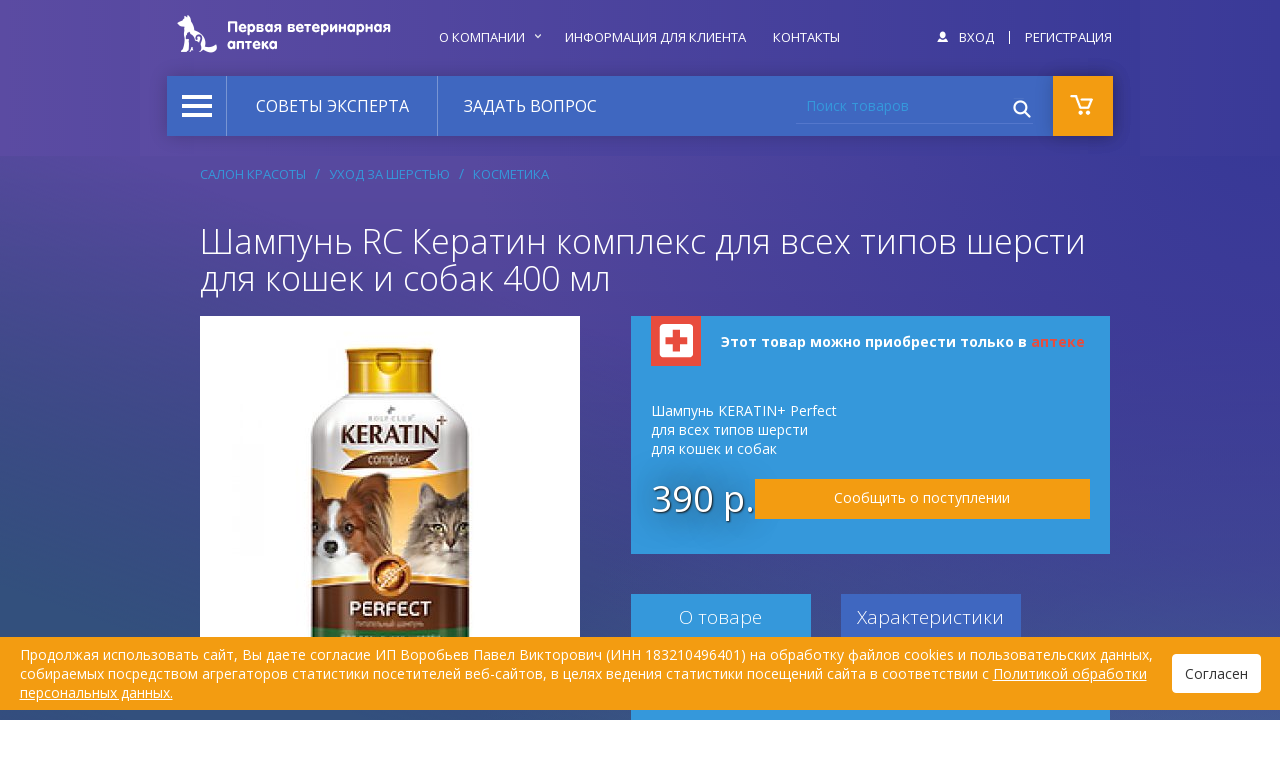

--- FILE ---
content_type: text/html; charset=utf-8
request_url: https://vetapteka18.ru/product/shampun-rs-keratin-kompleks-dlya-vseh-tipov-shersti-dlya-koshek-i-sobak-400-ml
body_size: 13408
content:
<!DOCTYPE html>
<html lang="ru" dir="ltr" prefix="og: http://ogp.me/ns# article: http://ogp.me/ns/article# sioc: http://rdfs.org/sioc/ns# dc: http://purl.org/dc/terms/ foaf: http://xmlns.com/foaf/0.1/ content: http://purl.org/rss/1.0/modules/content/">
  <head itemscope itemtype="http://schema.org/WPHeader">
    <meta charset="UTF-8">
    <meta name="viewport" content="width=device-width, initial-scale=1.0">
    <meta http-equiv="X-UA-Compatible" content="IE=edge">
    <meta http-equiv="Content-Type" content="text/html; charset=utf-8" />
<link rel="shortcut icon" href="https://vetapteka18.ru/sites/all/themes/cosmor/favicon.ico" type="image/vnd.microsoft.icon" />
<meta name="description" content="Шампунь RС Кератин комплекс для всех типов шерсти для кошек и собак 400 мл ○ Ветеринарный интернет-магазин в Ижевске ○ Самовывоз лекарственных препаратов в 2-х ветаптеках города, остальные товары - с доставкой на дом." />
<meta name="abstract" content="Первая ветеринарная аптека в Ижевске" />
<meta name="keywords" content="Шампунь RС Кератин комплекс для всех типов шерсти для кошек и собак 400 мл, лакомства для собак, ветеринарные аптеки в ижевске адреса, витамины для собак для суставов, витамины для кошек" />
<meta name="generator" content="Drupal 7 (http://drupal.org)" />
<link rel="canonical" href="https://vetapteka18.ru/product/shampun-rs-keratin-kompleks-dlya-vseh-tipov-shersti-dlya-koshek-i-sobak-400-ml" />
<link rel="shortlink" href="https://vetapteka18.ru/node/6634" />
<meta property="og:site_name" content="Первая ветеринарная аптека в Ижевске" />
<meta property="og:type" content="article" />
<meta property="og:title" content="Шампунь RС Кератин комплекс для всех типов шерсти для кошек и собак 400 мл" />
<meta property="og:url" content="https://vetapteka18.ru/product/shampun-rs-keratin-kompleks-dlya-vseh-tipov-shersti-dlya-koshek-i-sobak-400-ml" />
<meta property="og:description" content="Шампунь KERATIN+ Perfect для всех типов шерсти для кошек и собак" />
<meta property="og:updated_time" content="2020-07-29T18:15:36+04:00" />
<meta name="twitter:card" content="summary" />
<meta name="twitter:url" content="https://vetapteka18.ru/product/shampun-rs-keratin-kompleks-dlya-vseh-tipov-shersti-dlya-koshek-i-sobak-400-ml" />
<meta name="twitter:title" content="Шампунь RС Кератин комплекс для всех типов шерсти для кошек и собак" />
<meta name="twitter:description" content="Шампунь KERATIN+ Perfect для всех типов шерсти для кошек и собак" />
<meta property="article:published_time" content="2019-10-03T00:10:06+04:00" />
<meta property="article:modified_time" content="2020-07-29T18:15:36+04:00" />
    <meta property="og:image" content="https://vetapteka18.ru/sites/all/themes/cosmor/logo.png">
    <title itemprop="headline">Шампунь RС Кератин комплекс для всех типов шерсти для кошек и собак 400 мл | Первая ветеринарная аптека в Ижевске</title>
    <style type="text/css" media="all">
@import url("https://vetapteka18.ru/modules/system/system.base.css?szoynh");
@import url("https://vetapteka18.ru/modules/system/system.menus.css?szoynh");
@import url("https://vetapteka18.ru/modules/system/system.messages.css?szoynh");
@import url("https://vetapteka18.ru/modules/system/system.theme.css?szoynh");
</style>
<style type="text/css" media="all">
@import url("https://vetapteka18.ru/sites/all/modules/contrib/jquery_update/replace/ui/themes/base/minified/jquery.ui.core.min.css?szoynh");
@import url("https://vetapteka18.ru/sites/all/modules/contrib/jquery_update/replace/ui/themes/base/minified/jquery.ui.theme.min.css?szoynh");
@import url("https://vetapteka18.ru/sites/all/modules/contrib/jquery_update/replace/ui/themes/base/minified/jquery.ui.menu.min.css?szoynh");
@import url("https://vetapteka18.ru/sites/all/modules/contrib/jquery_update/replace/ui/themes/base/minified/jquery.ui.autocomplete.min.css?szoynh");
</style>
<style type="text/css" media="all">
@import url("https://vetapteka18.ru/modules/field/theme/field.css?szoynh");
@import url("https://vetapteka18.ru/modules/node/node.css?szoynh");
@import url("https://vetapteka18.ru/modules/user/user.css?szoynh");
@import url("https://vetapteka18.ru/sites/all/modules/contrib/views/css/views.css?szoynh");
</style>
<style type="text/css" media="all">
@import url("https://vetapteka18.ru/sites/all/modules/contrib/colorbox/styles/default/colorbox_style.css?szoynh");
@import url("https://vetapteka18.ru/sites/all/modules/contrib/ctools/css/ctools.css?szoynh");
@import url("https://vetapteka18.ru/sites/all/modules/custom/main/css/style.css?szoynh");
@import url("https://vetapteka18.ru/sites/all/modules/contrib/ctools/css/modal.css?szoynh");
@import url("https://vetapteka18.ru/sites/all/modules/modal_forms/css/modal_forms_popup.css?szoynh");
@import url("https://vetapteka18.ru/sites/all/modules/search_autocomplete/css/themes/user-blue.css?szoynh");
@import url("https://vetapteka18.ru/sites/all/modules/search_autocomplete/css/themes/basic-green.css?szoynh");
@import url("https://vetapteka18.ru/sites/all/modules/search_autocomplete/css/themes/minimal.css?szoynh");
</style>
<link type="text/css" rel="stylesheet" href="//fonts.googleapis.com/css?family=Open+Sans:300,400,700&amp;subset=latin,cyrillic-ext" media="screen" />
<link type="text/css" rel="stylesheet" href="//cdnjs.cloudflare.com/ajax/libs/metisMenu/2.4.0/metisMenu.min.css" media="screen" />
<link type="text/css" rel="stylesheet" href="//cdnjs.cloudflare.com/ajax/libs/slick-carousel/1.5.9/slick.min.css" media="screen" />
<link type="text/css" rel="stylesheet" href="//cdnjs.cloudflare.com/ajax/libs/slick-carousel/1.5.9/slick-theme.min.css" media="screen" />
<style type="text/css" media="screen">
@import url("https://vetapteka18.ru/sites/all/themes/cosmor/css/main.css?szoynh");
</style>
    <script src="https://api-maps.yandex.ru/2.1/?lang=ru_RU"></script>
<div itemscope itemtype="http://schema.org/Organization">
  <span itemprop="name" content="Первая ветеринарная аптека в Ижевске"></span>

  <div itemprop="address" itemscope itemtype="http://schema.org/PostalAddress">
	  <span itemprop="name" content="«Первая ветеринарная аптека» на Пушкинской"></span>
    <span itemprop="streetAddress" content="ул. Пушкинская, 283"></span>
    <span itemprop="postalCode" content="426000"></span>
    <span itemprop="addressLocality" content="Ижевск"></span>

	  <span itemprop="telephone" content="+7 (3412) 23-61-71"></span>
	  <span itemprop="email" content="vetapteka1-283@yandex.ru"></span>
  </div>
  <div itemprop="address" itemscope itemtype="http://schema.org/PostalAddress">
	  <span itemprop="name" content="«Первая ветеринарная аптека» на В. Сивкова"></span>
    <span itemprop="streetAddress" content="ул. В. Сивкова, 111"></span>
    <span itemprop="postalCode" content="426008"></span>
    <span itemprop="addressLocality" content="Ижевск"></span>

	  <span itemprop="telephone" content="+7 (3412) 52-76-01"></span>
	  <span itemprop="email" content="vetapteka1-111@yandex.ru"></span>
  </div>
</div>
  </head>
  <body class="html not-front not-logged-in no-sidebars page-node page-node- page-node-6634 node-type-product">
    <!--<>--->        <div class="page-wrapper">
      <div class="gradient-1">
        <div class="gradient-2">
          <div class="gradient-3">
            <div class="gradient-4">
              <div class="page-wrapper-bg">
                <div class="container">
                  <div class="wrapper">
	<div class="bbg"></div>
  <header class="row header">
    <div class="region region-header">
  <div class="row">
    <div class="col-xs-3 col-md-3">
      <div class="site-logo">
        <a href="/"><img src="https://vetapteka18.ru/sites/all/themes/cosmor/logo.png" alt="Первая ветеринарная аптека в Ижевске" title="Первая ветеринарная аптека в Ижевске" /></a>      </div>
    </div>

    <div class="block block-menu-menu-header col-xs-6 col-md-6">
  <div itemscope itemtype="http://schema.org/SiteNavigationElement" class="block-content">
    <ul class="nav nav-pills"><li class="first expanded menu-item menu-item-542" aria-expanded="false"><a itemprop="url" href="/about" class="menu-item-link"><span itemprop="name">О компании <span class="menu-item-toggle"></span></span></a><ul class="nav nav-pills"><li class="first last leaf menu-item menu-item-543"><a itemprop="url" href="/about/documents" class="menu-item-link"><span itemprop="name">Документы</span></a></li></ul></li><li class="leaf menu-item menu-item-551"><a itemprop="url" href="/faq" title="" class="menu-item-link"><span itemprop="name">Информация для клиента</span></a></li><li class="last leaf menu-item menu-item-552"><a itemprop="url" href="/contacts" title="" class="menu-item-link"><span itemprop="name">Контакты</span></a></li></ul>  </div>
</div>
<div class="block block-system-user-menu col-xs-9 col-md-3">
  <div class="block-content">
    <ul class="nav nav-pills"><li class="first leaf menu-item menu-item-544"><a href="/user/login" title="" class="menu-item-link"><span class="menu-item-icon" aria-hidden="true"></span> <span class="menu-item-label">Вход</span></a></li><li class="last leaf menu-item menu-item-545"><a href="/user/register" title="" class="menu-item-link"><span class="menu-item-icon" aria-hidden="true"></span> <span class="menu-item-label">Регистрация</span></a></li></ul>  </div>
</div>
<div class="block block-user-login">
      
  <div class="block-content">
    <form action="/product/shampun-rs-keratin-kompleks-dlya-vseh-tipov-shersti-dlya-koshek-i-sobak-400-ml?destination=node/6634" method="post" id="user-login-form" accept-charset="UTF-8"><div><div class="form-item form-type-textfield form-item-name"> <label class="element-invisible" for="edit-name">Имя пользователя <span class="form-required" title="Это поле обязательно для заполнения.">*</span></label>
 <input id="edit-name" name="name" value="" maxlength="60" type="text" class="form-text" placeholder="Имя пользователя *"/></div><div class="form-item form-type-password form-item-pass"> <label class="element-invisible" for="edit-pass">Пароль <span class="form-required" title="Это поле обязательно для заполнения.">*</span></label>
 <input type="password" id="edit-pass" name="pass" value="" maxlength="128" class="form-text" placeholder="Пароль *"/></div><div class="item-list"><ul>
<li class="last"><a href="/user/password" title="Запросить новый пароль по e-mail.">Забыли пароль?</a></li>
</ul></div><input type="hidden" name="form_build_id" value="form-E4BLF7K8lnjFUoekIjJ16hV2mq8UhbaRSimFwNV1vpg" />
<input type="hidden" name="form_id" value="user_login_block" />
<div class="form-actions form-wrapper" id="edit-actions"><input type="submit" id="edit-submit" name="op" value="Войти" class="form-submit" /></div></div></form>  </div>
</div>
  </div>
</div>
      <nav class="region region-primary navbar navbar-default">
    <div class="block block-menu-menu-products navbar-header">
  <button type="button">
    <span class="icon icon-menu" aria-hidden="true"></span>
  </button>
  <div id="products-menu" itemscope itemtype="http://schema.org/SiteNavigationElement" class="block-content collapse">
    <ul class="nav nav-pills nav-stacked"><li class="first expanded menu-item-taxonomy-term-2 menu-item menu-item-566" aria-expanded="false"><a itemprop="url" href="/products/veterinarnaya-apteka" title="Ветеринарная аптека" class="menu-item-link"><span itemprop="name">Ветеринарная аптека <span class="menu-item-toggle"></span></span></a><ul class="nav nav-pills nav-stacked"><li class="first leaf menu-item-taxonomy-term-7 menu-item menu-item-571"><a itemprop="url" href="/products/protivovirusnye-immunitet" title="Противовирусные, иммунитет" class="menu-item-link"><span itemprop="name">Противовирусные, иммунитет</span></a></li><li class="leaf menu-item-taxonomy-term-8 menu-item menu-item-572"><a itemprop="url" href="/products/preparaty-dlya-naruzhnogo-primeneniya" title="Препараты для наружного применения" class="menu-item-link"><span itemprop="name">Препараты для наружного применения</span></a></li><li class="leaf menu-item-taxonomy-term-15 menu-item menu-item-579"><a itemprop="url" href="/products/oporno-dvigatelnyy-apparat" title="Опорно-двигательный аппарат" class="menu-item-link"><span itemprop="name">Опорно-двигательный аппарат</span></a></li><li class="collapsed menu-item-taxonomy-term-14 menu-item menu-item-578"><a itemprop="url" href="/products/mochepolovaya-sistema" title="Мочеполовая система" class="menu-item-link"><span itemprop="name">Мочеполовая система</span></a></li><li class="leaf menu-item-taxonomy-term-6 menu-item menu-item-570"><a itemprop="url" href="/products/protivomikrobnye-protivogribkovye" title="Противомикробные, противогрибковые" class="menu-item-link"><span itemprop="name">Противомикробные, противогрибковые</span></a></li><li class="leaf menu-item-taxonomy-term-9 menu-item menu-item-573"><a itemprop="url" href="/products/protivoparazitarnye-blohi-gelminty-kleshchi" title="Противопаразитарные (блохи, гельминты, клещи)" class="menu-item-link"><span itemprop="name">Противопаразитарные (блохи, гельминты, клещи)</span></a></li><li class="leaf menu-item-taxonomy-term-17 menu-item menu-item-581"><a itemprop="url" href="/products/stomatologiya-lechenie-i-profilaktika" title="Стоматология (лечение и профилактика)" class="menu-item-link"><span itemprop="name">Стоматология (лечение и профилактика)</span></a></li><li class="leaf menu-item-taxonomy-term-18 menu-item menu-item-582"><a itemprop="url" href="/products/sredstva-gigieny-i-reabilitacii" title="Средства гигиены и реабилитации" class="menu-item-link"><span itemprop="name">Средства гигиены и реабилитации</span></a></li><li class="leaf menu-item-taxonomy-term-12 menu-item menu-item-576"><a itemprop="url" href="/products/serdechno-sosudistaya-sistema" title="Сердечно-сосудистая система" class="menu-item-link"><span itemprop="name">Сердечно-сосудистая система</span></a></li><li class="leaf menu-item-taxonomy-term-11 menu-item menu-item-575"><a itemprop="url" href="/products/kontraceptivy-stressy-korrekciya-povedeniya" title="Контрацептивы, стрессы, коррекция поведения" class="menu-item-link"><span itemprop="name">Контрацептивы, стрессы, коррекция поведения</span></a></li><li class="leaf menu-item-taxonomy-term-13 menu-item menu-item-577"><a itemprop="url" href="/products/zheludok-kishechnik-pechen" title="Желудок, кишечник, печень" class="menu-item-link"><span itemprop="name">Желудок, кишечник, печень</span></a></li><li class="leaf menu-item-taxonomy-term-3 menu-item menu-item-567"><a itemprop="url" href="/products/vitaminy-kormovye-dobavki-obmen-veshchestv" title="Витамины, кормовые добавки, обмен веществ" class="menu-item-link"><span itemprop="name">Витамины, кормовые добавки, обмен веществ</span></a></li><li class="leaf menu-item-taxonomy-term-5 menu-item menu-item-569"><a itemprop="url" href="/products/vakciny-syvorotki" title="Вакцины, сыворотки" class="menu-item-link"><span itemprop="name">Вакцины, сыворотки</span></a></li><li class="leaf menu-item-taxonomy-term-10 menu-item menu-item-574"><a itemprop="url" href="/products/allergiya" title="Аллергия" class="menu-item-link"><span itemprop="name">Аллергия</span></a></li><li class="leaf menu-item-taxonomy-term-16 menu-item menu-item-580"><a itemprop="url" href="/products/glaza-ushi-lechenie-i-profilaktika" title="Глаза, уши (лечение и профилактика)" class="menu-item-link"><span itemprop="name">Глаза, уши (лечение и профилактика)</span></a></li><li class="expanded menu-item-taxonomy-term-19 menu-item menu-item-583" aria-expanded="false"><a itemprop="url" href="/products/gomeopatiya-i-fitoterapiya" title="Гомеопатия и фитотерапия" class="menu-item-link"><span itemprop="name">Гомеопатия и фитотерапия <span class="menu-item-toggle"></span></span></a><ul class="nav nav-pills nav-stacked"><li class="first leaf menu-item-taxonomy-term-21 menu-item menu-item-585"><a itemprop="url" href="/products/fitoterapiya" title="Фитотерапия" class="menu-item-link"><span itemprop="name">Фитотерапия</span></a></li><li class="last leaf menu-item-taxonomy-term-20 menu-item menu-item-584"><a itemprop="url" href="/products/gomeopatiya" title="Гомеопатия" class="menu-item-link"><span itemprop="name">Гомеопатия</span></a></li></ul></li><li class="leaf menu-item-taxonomy-term-70 menu-item menu-item-634"><a itemprop="url" href="/products/dezinfekcionnye-dezinsekcionnye-deratizacionnye-sredstva" title="Дератизационные, дезинсекционные средства" class="menu-item-link"><span itemprop="name">Дезинфекционные, дезинсекционные, дератизационные средства</span></a></li><li class="last leaf menu-item-taxonomy-term-167 menu-item menu-item-1251"><a itemprop="url" href="/products/instrumenty" title="Инструменты" class="menu-item-link"><span itemprop="name">Инструменты</span></a></li></ul></li><li class="expanded menu-item-taxonomy-term-32 menu-item menu-item-596" aria-expanded="false"><a itemprop="url" href="/products/dom-ulica-dacha" title="Дом, улица, дача" class="menu-item-link"><span itemprop="name">Дом, улица, дача <span class="menu-item-toggle"></span></span></a><ul class="nav nav-pills nav-stacked"><li class="first last leaf menu-item-taxonomy-term-33 menu-item menu-item-597"><a itemprop="url" href="/products/sredstva-dlya-korrekcii-povedeniya" title="Средства для коррекции поведения и гигиены" class="menu-item-link"><span itemprop="name">Средства для коррекции поведения</span></a></li></ul></li><li class="expanded menu-item-taxonomy-term-34 menu-item menu-item-598" aria-expanded="false"><a itemprop="url" href="/products/igry-i-dressura" title="Игры и дрессура" class="menu-item-link"><span itemprop="name">Игры и дрессура <span class="menu-item-toggle"></span></span></a><ul class="nav nav-pills nav-stacked"><li class="first leaf menu-item-taxonomy-term-35 menu-item menu-item-599"><a itemprop="url" href="/products/igrushki" title="Игрушки" class="menu-item-link"><span itemprop="name">Игрушки</span></a></li><li class="last leaf menu-item-taxonomy-term-36 menu-item menu-item-600"><a itemprop="url" href="/products/lakomstva" title="Лакомства" class="menu-item-link"><span itemprop="name">Лакомства</span></a></li></ul></li><li class="expanded menu-item-taxonomy-term-22 menu-item menu-item-586" aria-expanded="false"><a itemprop="url" href="/products/modnyy-butik" title="Модный бутик" class="menu-item-link"><span itemprop="name">Аксессуары <span class="menu-item-toggle"></span></span></a><ul class="nav nav-pills nav-stacked"><li class="first last leaf menu-item-taxonomy-term-23 menu-item menu-item-587"><a itemprop="url" href="/products/galantereya" title="Галантерея" class="menu-item-link"><span itemprop="name">Галантерея</span></a></li></ul></li><li class="expanded menu-item-taxonomy-term-24 menu-item menu-item-588" aria-expanded="false"><a itemprop="url" href="/products/salon-krasoty" title="Салон красоты" class="menu-item-link"><span itemprop="name">Салон красоты <span class="menu-item-toggle"></span></span></a><ul class="nav nav-pills nav-stacked"><li class="first leaf menu-item-taxonomy-term-25 menu-item menu-item-589"><a itemprop="url" href="/products/uhod-za-glazami" title="Уход за глазами" class="menu-item-link"><span itemprop="name">Уход за глазами</span></a></li><li class="leaf menu-item-taxonomy-term-27 menu-item menu-item-591"><a itemprop="url" href="/products/uhod-za-zubami" title="Уход за зубами" class="menu-item-link"><span itemprop="name">Уход за зубами</span></a></li><li class="leaf menu-item-taxonomy-term-28 menu-item menu-item-592"><a itemprop="url" href="/products/uhod-za-kogtyami-i-lapami" title="Уход за когтями и лапами" class="menu-item-link"><span itemprop="name">Уход за когтями и лапами</span></a></li><li class="expanded menu-item-taxonomy-term-29 menu-item menu-item-593" aria-expanded="false"><a itemprop="url" href="/products/uhod-za-sherstyu" title="Уход за шерстью" class="menu-item-link"><span itemprop="name">Уход за шерстью <span class="menu-item-toggle"></span></span></a><ul class="nav nav-pills nav-stacked"><li class="first leaf menu-item-taxonomy-term-30 menu-item menu-item-594"><a itemprop="url" href="/products/furminatory" title="Фурминаторы" class="menu-item-link"><span itemprop="name">Фурминаторы</span></a></li><li class="last leaf menu-item-taxonomy-term-31 menu-item menu-item-595"><a itemprop="url" href="/products/kosmetika" title="Косметика" class="menu-item-link"><span itemprop="name">Косметика</span></a></li></ul></li><li class="last leaf menu-item-taxonomy-term-26 menu-item menu-item-590"><a itemprop="url" href="/products/uhod-za-ushami" title="Уход за ушами" class="menu-item-link"><span itemprop="name">Уход за ушами</span></a></li></ul></li><li class="leaf menu-item-node-4 menu-item menu-item-1264"><a itemprop="url" href="/about/documents" title="" class="menu-item-link"><span itemprop="name">Документы</span></a></li><li class="leaf menu-item-node-1118 menu-item menu-item-1265"><a itemprop="url" href="/question" title="" class="menu-item-link"><span itemprop="name">Задать вопрос</span></a></li><li class="leaf menu-item-https--vetapteka18ru-contacts menu-item menu-item-1266"><a itemprop="url" href="https://vetapteka18.ru/contacts" title="" class="menu-item-link"><span itemprop="name">Контакты</span></a></li><li class="leaf menu-item-node-3 menu-item menu-item-1267"><a itemprop="url" href="/about" title="" class="menu-item-link"><span itemprop="name">О компании</span></a></li><li class="leaf menu-item-https--vetapteka18ru-articles menu-item menu-item-1268"><a itemprop="url" href="https://vetapteka18.ru/articles" title="" class="menu-item-link"><span itemprop="name">Советы эксперта</span></a></li><li class="last leaf menu-item-node-44 menu-item menu-item-1269"><a itemprop="url" href="/faq/obshchie-usloviya" title="" class="menu-item-link"><span itemprop="name">FAQ</span></a></li></ul>  </div>
</div>
<div class="block block-system-main-menu">
      
  <div class="block-content">
    <ul class="nav nav-pills"><li class="first leaf menu-item menu-item-540"><a href="/articles" class="menu-item-link">Советы эксперта</a></li><li class="last leaf menu-item menu-item-673"><a href="/question" class="menu-item-link">Задать вопрос</a></li></ul>  </div>
</div>
<div class="block block-search-api-page-products">
      
  <div class="block-content">
    <form class="container-inline container-inline" action="/product/shampun-rs-keratin-kompleks-dlya-vseh-tipov-shersti-dlya-koshek-i-sobak-400-ml" method="post" id="search-api-page-search-form-products" accept-charset="UTF-8"><div><div class="form-item form-type-textfield form-item-keys-1"> <label class="element-invisible" for="edit-keys-1">Поиск товаров </label>
 <input placeholder="Поиск товаров" id="edit-keys-1" name="keys_1" value="" maxlength="128" type="text" class="form-text"/></div><input type="hidden" name="id" value="1" />
<input type="submit" id="edit-submit-1" name="op" value="Поиск" class="form-submit" /><input type="hidden" name="form_build_id" value="form-tAXGeMHMCpawnNE7HhPqGrwuNoj6ZKySMt5aKyvuaq8" />
<input type="hidden" name="form_id" value="search_api_page_search_form_products" />
</div></form>  </div>
</div>
<div class="block block-custom-cart">
      
  <div class="block-content">
    <button class="tile custom-cart-tile" type="button">
  <span class="icon icon-shopping-cart" aria-hidden="true"></span>
</button>
<div class="custom-cart-overlay-wrapper">
  <div class="custom-cart-overlay is-empty">
          <div class="custom-cart-summary">
        Корзина пуста.      </div>
      </div>
</div>
  </div>
</div>
  </nav>
  </header>

  <main class="l-main">
    
          <div class="item-list"><ol class="breadcrumb"><li class="first"><a href="/products/salon-krasoty">Салон красоты</a></li>
<li><a href="/products/uhod-za-sherstyu">Уход за шерстью</a></li>
<li class="last"><a href="/products/kosmetika">Косметика</a></li>
</ol></div>
    
              <div class="page-header">
        <h1 class="page-title">Шампунь RС Кератин комплекс для всех типов шерсти для кошек и собак 400 мл</h1>
      </div>
        
          
          
    
    
    <div class="page-content">
        <div class="region region-content">
    <div class="block block-system-main">
      
  <div class="block-content">
    <div class="node node-type-product node-display-full node-6634 node-catalog-24" >
    
  <div class="node-content"  itemscope itemtype="http://schema.org/ItemList">
          <div class="containter" itemscope itemprop="itemListElement" itemtype="http://schema.org/Product">
        <meta itemprop="name" content="Шампунь RС Кератин комплекс для всех типов шерсти для кошек и собак 400 мл">
        <div class="row">
          <div class="product-column product-column_left">
                          <div class="product-images">
                  <div class="field field-name-field-images field-type-image field-label-hidden">
          <figure class="field-images-preview">
        <a href="https://vetapteka18.ru/sites/default/files/product/keratin_perfekt.jpg"><img itemprop="image"  src="https://vetapteka18.ru/sites/default/files/styles/product_page_preview/public/product/keratin_perfekt.jpg" width="380" height="380" alt="Шампунь RС Кератин комплекс для всех типов шерсти для кошек и собак 400 мл" /></a>      </figure>

      <ul class="field-images-thumbnails">
                  <li class="thumbnail">
            <a href="https://vetapteka18.ru/sites/default/files/product/keratin_perfekt.jpg" data-preview-href="https://vetapteka18.ru/sites/default/files/styles/product_page_preview/public/product/keratin_perfekt.jpg"><img itemprop="image"  src="https://vetapteka18.ru/sites/default/files/styles/product_page_thumbnail/public/product/keratin_perfekt.jpg" width="60" height="60" alt="Шампунь RС Кератин комплекс для всех типов шерсти для кошек и собак 400 мл" /></a>          </li>
                      </ul>

      <div class="field-images-overlay modal" role="dialog">
        <div class="modal-dialog">
          <div class="modal-content">
            <div class="modal-header">
              <button type="button" class="close" data-dismiss="modal" aria-label="Закрыть">
                <span class="mif-cross" aria-hidden="true"></span>
              </button>
            </div>

            <div class="modal-body">
              <div class="carousel" data-role="carousel" data-autoplay="false">
                                  <div class="carousel-item">
                    <img itemprop="image"  src="https://vetapteka18.ru/sites/default/files/product/keratin_perfekt.jpg" alt="Шампунь RС Кератин комплекс для всех типов шерсти для кошек и собак 400 мл" title="Шампунь RС Кератин комплекс для всех типов шерсти для кошек и собак 400 мл" />                  </div>
                              </div>
            </div>
          </div>
        </div>
      </div>
      </div>
              </div>
            
            <div class="product-files">
                          </div>
          </div>
          <div class="product-column product-column_right">
            <div class="product-info" itemscope itemprop="offers" itemtype="http://schema.org/Offer">
              <meta itemprop="priceCurrency" content="RUB">
              <meta itemprop="availability" content="http://schema.org/InStock">
                              <div class="product-delivery-allowed">
                  <span class="icon icon-cross" aria-hidden="true"></span>
                  <div>
                    Этот товар можно приобрести только в&nbsp;<a href="/contacts">аптеке</a>&nbsp;
                  </div>
                </div>
              
              <div class="product-description">
                <div class="field field-name-body field-type-text-with-summary field-label-hidden"><div class="field-items"><div class="field-item even"><p>Шампунь KERATIN+ Perfect<br />
для всех типов шерсти<br />
для кошек и собак</p>
</div></div></div>              </div>
              <div class="product-add-to-cart-form">
                <div class="field field-name-field-products field-type-commerce-product-reference field-label-hidden"><div class="field-items"><div class="field-item even"><form class="commerce-add-to-cart commerce-cart-add-to-cart-form-11414 in-stock" autocomplete="off" action="/product/shampun-rs-keratin-kompleks-dlya-vseh-tipov-shersti-dlya-koshek-i-sobak-400-ml" method="post" id="commerce-cart-add-to-cart-form-11414" accept-charset="UTF-8"><div><div class="price-row ">
  <div class="field field-name-commerce-price field-type-commerce-price field-label-hidden node-6634-product-commerce-price">
    <div class="field-items">
          <div class="field-item even">
                <nobr itemprop="price" content="390">390&nbsp;р.</nobr>      </div>
      </div>
</div>
        <a class="ctools-use-modal ctools-modal-modal-popup-large open-webform-popup" href="/modal_forms/nojs/webform/13/">Сообщить о поступлении</a>
    </div>


<input type="hidden" name="product_id" value="11414" />
<input type="hidden" name="form_build_id" value="form-HmxFz2wSj4qnQ0f4Am1NCaDLgQ0TXY64j4VR2Jh4rbs" />
<input type="hidden" name="form_id" value="commerce_cart_add_to_cart_form_11414" />
<div id="edit-line-item-fields" class="form-wrapper"></div></div></form></div></div></div>              </div>
            </div>

                          <div class="product-properties">
                <ul role="tablist" class="nav nav-tabs">
                                      <li role="presentation" class="active">
                      <a role="tab" href="#details" aria-controls="details" data-toggle="tab">О товаре</a>
                    </li>
                                                        <li role="presentation">
                      <a role="tab" href="#properties" aria-controls="properties" data-toggle="tab">Характеристики</a>
                    </li>
                                  </ul>
                <div class="tab-content">
                                      <div class="tab-pane active" id="details" itemprop="description">
                      <div class="field field-name-field-details field-type-text-long field-label-hidden"><div class="field-items"><div class="field-item even"><p>Шампунь KERATIN+ Perfect питает шерсть, способствует укреплению и росту волос, делая их более сильными и крепкими.</p>
<p>Кератин питает и восстанавливает структуру шерсти, проникая вглубь волоса и заполняя поврежденные участки изнутри. Шерсть обретает здоровый, притягательный блеск.</p>
<p>Специальная формула укрепляет волосяные фолликулы, стимулирует рост шерсти и сокращает линьку, придает шерсти силу и упругость.</p>
</div></div></div>                    </div>
                                                        <div class="tab-pane" id="properties">
                      <dl class="dl-horizontal">
                                                  <dt>Производитель:</dt>
                                                      <dd>ЭКОПРОМ</dd>
                                                                            
                                                                              <dt>Страна происхождения:</dt><dd>Россия</dd>                                                      <dt>Тип:</dt><dd>косметическое средство</dd>                                                                                                  </dl>
                    </div>
                                  </div>
              </div>
            
                      </div>
        </div>
      </div>

      <div class="view view-articles view-id-articles view-display-id-product view-dom-id-f97946ddfabf22060958a57f0d090970">
        
  
  
      <div class="view-content">
      <h3 itemprop="name">Советы эксперта</h3>

<div class="carousel" data-role="carousel" data-slides-to-show="3" data-slides-to-scroll="3" data-arrows="true" data-dots="false">
      <div class="carousel__item" data-role="carousel-item">
      <div itemscope itemtype="http://schema.org/Blog" class="node node-type-article node-display-teaser node-903 node-catalog-24">
  <div itemprop="description" content="Любите животных, но не их линьку?"></div>
    
  <div itemprop="blogPosts" itemscope itemtype="http://schema.org/BlogPosting" class="node-content">
    <div itemprop="author" content="Первая ветеринарная аптека в Ижевске"></div>
    <div itemprop="articleBody" content="Любите животных, но не их линьку?"></div>
    <div itemprop="headline" content="Любите животных, но не их линьку?"></div>

          
      <div class="field field-name-field-image field-type-image field-label-hidden"><div class="field-items"><div class="field-item even"><a href="/article/lyubite-zhivotnyh-no-ne-ih-linku"><img itemprop="image" src="https://vetapteka18.ru/sites/default/files/styles/article_teaser/public/article/screenshot_19.png" width="300" height="300" alt="" /></a></div></div></div>    
          <h3 class="node-title"><a itemprop="url" href="/article/lyubite-zhivotnyh-no-ne-ih-linku">Любите животных, но не их линьку?</a></h3>

      
          
    <div class="field field-name-body field-type-text-with-summary field-label-hidden"><div class="field-items"><div class="field-item even"><p>Каждый человек, который имеет домашнего любимца, заботится о нем и старается дать ему все возможное, чтобы он был здоровым и красивым. Главным украшением каждого питомца является его шерсть, поэтому за ней необходимо очень внимательно следить и обеспечивать любимцу полноценное питание и уход, особенно во время линьки.</p>
</div></div></div>  </div>
</div>
    </div>
      <div class="carousel__item" data-role="carousel-item">
      <div itemscope itemtype="http://schema.org/Blog" class="node node-type-article node-display-teaser node-7526 node-catalog-24">
  <div itemprop="description" content="Что делать с акне у кошки?"></div>
    
  <div itemprop="blogPosts" itemscope itemtype="http://schema.org/BlogPosting" class="node-content">
    <div itemprop="author" content="Первая ветеринарная аптека в Ижевске"></div>
    <div itemprop="articleBody" content="Что делать с акне у кошки?"></div>
    <div itemprop="headline" content="Что делать с акне у кошки?"></div>

          
      <div class="field field-name-field-image field-type-image field-label-hidden"><div class="field-items"><div class="field-item even"><a href="/article/chto-delat-s-akne-u-koshki"><img itemprop="image" src="https://vetapteka18.ru/sites/default/files/styles/article_teaser/public/article/chto_delat_s_akne_u_koshki_0.jpg" width="300" height="300" alt="" /></a></div></div></div>    
          <h3 class="node-title"><a itemprop="url" href="/article/chto-delat-s-akne-u-koshki">Что делать с акне у кошки?</a></h3>

      
          
    <div class="field field-name-body field-type-text-with-summary field-label-hidden"><div class="field-items"><div class="field-item even"><p><strong>Вопрос</strong>:<em> У нашей кошки подбородок усыпан акне (как мак). Можно ли это лечить изнутри? А не только протирать раствором фурацилина или календулы. Эта процедура доставляет кошке огромный стресс. Беспокоит то, что она иногда чешет подбородок задней лапкой и может содрать кожу. Кошке 3,5 года. Крупная и очень сильная, вычищать получается с трудом. </em><br />Мари Вершинина</p>
<p><strong>Отвечает ветеринар, дерматолог и аллерголог Ольга Чечора</strong></p></div></div></div>  </div>
</div>
    </div>
      <div class="carousel__item" data-role="carousel-item">
      <div itemscope itemtype="http://schema.org/Blog" class="node node-type-article node-display-teaser node-1086 node-catalog-24">
  <div itemprop="description" content="Купание домашнего питомца. Красота или здоровье?"></div>
    
  <div itemprop="blogPosts" itemscope itemtype="http://schema.org/BlogPosting" class="node-content">
    <div itemprop="author" content="Первая ветеринарная аптека в Ижевске"></div>
    <div itemprop="articleBody" content="Купание домашнего питомца. Красота или здоровье?"></div>
    <div itemprop="headline" content="Купание домашнего питомца. Красота или здоровье?"></div>

          
      <div class="field field-name-field-image field-type-image field-label-hidden"><div class="field-items"><div class="field-item even"><a href="/article/kupanie-domashnego-pitomca-krasota-ili-zdorove"><img itemprop="image" src="https://vetapteka18.ru/sites/default/files/styles/article_teaser/public/article/screenshot_52.png" width="300" height="300" alt="" /></a></div></div></div>    
          <h3 class="node-title"><a itemprop="url" href="/article/kupanie-domashnego-pitomca-krasota-ili-zdorove">Купание домашнего питомца. Красота или здоровье?</a></h3>

      
          
    <div class="field field-name-body field-type-text-with-summary field-label-hidden"><div class="field-items"><div class="field-item even"><p>Кошка и собака в доме - это серьезная ответственность, требующая регулярного внимания и ухода за животным.</p>
<h2>Почему нужно мыть домашних питомцев?</h2>
<p>Экология в городах оставляет желать лучшего, пыль, вредные вещества и грязь накапливаются на шерсти очень быстро, а иммунитет изнеженного любимца сложно назвать надежным защитником. Потому особенно важно правильно соблюдать гигиену домашних животных, ведь от этого зависит не только их здоровье, но и Ваше.</p></div></div></div>  </div>
</div>
    </div>
  </div>
    </div>
  
  
  
  
  
  
</div>      </div>
</div>
  </div>
</div>
  </div>
    </div>
  </main>
</div>

<footer class="footer" itemscope itemtype="http://schema.org/WPFooter">
    <div class="region region-social">
    <div class="block block-menu-menu-social">
      
  <div class="block-content">
    <ul class="nav nav-pills"><li class="first leaf menu-item menu-item-670"><a href="/contacts" title="" class="menu-item-link"><span class="menu-item-icon" aria-hidden="true"></span> <span class="menu-item-label">Контакты</span></a></li><li class="leaf menu-item menu-item-671"><a href="https://vk.com/club133742643" title="" class="menu-item-link"><span class="menu-item-icon" aria-hidden="true"></span> <span class="menu-item-label">ВКонтакте</span></a></li><li class="leaf menu-item menu-item-3272"><a href="https://max.ru/u/f9LHodD0cOK43zmVTlRjFlpXHaDAiscJA2iz3ZqpVjSzsfawnrm2ojATtgU" title="" class="menu-item-link"><span class="menu-item-icon" aria-hidden="true"></span> <span class="menu-item-label">Max</span></a></li><li class="leaf menu-item menu-item-3271"><a href="https://t.me/+79915134153" title="" class="menu-item-link"><span class="menu-item-icon" aria-hidden="true"></span> <span class="menu-item-label">Telegram</span></a></li><li class="leaf menu-item menu-item-674"><a href="/question" title="" class="menu-item-link"><span class="menu-item-icon" aria-hidden="true"></span> <span class="menu-item-label">Задать вопрос</span></a></li><li class="leaf menu-item menu-item-693"><a href="/products/search" class="menu-item-link"><span class="menu-item-icon" aria-hidden="true"></span> <span class="menu-item-label">Поиск товаров</span></a></li><li class="last leaf menu-item menu-item-676"><a href="/cart" title="" class="menu-item-link"><span class="menu-item-icon" aria-hidden="true"></span> <span class="menu-item-label">Корзина</span></a></li></ul>  </div>
</div>
  </div>
  <div class="container region region-footer">
  <div class="row footer-flex">
    <div class="col-xs-12 col-md-4">
      <p class = "col-xs-12" itemprop="copyrightHolder">&copy;&ensp;Первая ветеринарная аптека в Ижевске, 2015–<span itemprop="copyrightYear">2026</span>.</p>
      <p class = "col-xs-12" >Сайт создан в&nbsp;<a href="http://radugi.net/" rel="nofollow" target="_blank">студии «Радуга»</a>.</p>
    </div>
    <div class="col-xs-12 col-md-8">
      <div class="block block-menu-menu-footer">
      
  <div class="block-content">
    <ul class="nav nav-pills"><li class="first leaf menu-item menu-item-3268"><a href="https://vetapteka18.ru/politika.pdf" title="" class="menu-item-link">Политика обработки персональных данных</a></li><li class="leaf menu-item menu-item-3269"><a href="https://vetapteka18.ru/agree.pdf" title="" class="menu-item-link">Согласие на обработку персональных данных</a></li><li class="last leaf menu-item menu-item-3270"><a href="https://vetapteka18.ru/user.pdf" title="" class="menu-item-link">Пользовательское соглашение</a></li></ul>  </div>
</div>
<div class="block block-block-6">
      
  <div class="block-content">
    <!-- панель внизу --><div class="bottomPanelLicense" id="bottomPanelLicense"><div class="textLicense">Продолжая использовать сайт, Вы даете согласие ИП Воробьев Павел Викторович (ИНН 183210496401) на обработку файлов cookies и пользовательских данных, собираемых посредством агрегаторов статистики посетителей веб-сайтов, в целях ведения статистики посещений сайта в соответствии с <a class="licenseLink" href="https://vetapteka18.ru/politika.pdf" target="_blank">Политикой обработки персональных данных.</a></div><div class="buttonBlockLicense"><button class="btn btn-default" onclick="hideBlock();">Согласен</button></div></div><script>
	function hideBlock() {
document.querySelector('.bottomPanelLicense').style.display = 'none';
		localStorage.setItem('LicenseCheck', '<style> body .bottomPanelLicense { display:none !important; } </style>');
	}
var showedBanner = false;

document.addEventListener("DOMContentLoaded", () => {

let timerId = setInterval(() => {

if(!showedBanner) {

if(typeof jQuery !== undefined) {
jQuery ('#bottomPanelLicense').addClass('showThisBottom').detach().prependTo('body');
jQuery('#edit-field-agree-reg-und-2').prop('checked', false);
jQuery('#edit-field-user-reg-und-3').prop('checked', false);
jQuery('.newCheckBox').prop('checked', false);
jQuery('.newCheckBox').trigger('change');
showedBanner = true;

setTimeout(() => {
jQuery('#edit-field-agree-reg-und-2').prop('checked', false);
jQuery('#edit-field-user-reg-und-3').prop('checked', false);
jQuery('.newCheckBox').prop('checked', false);
jQuery('.newCheckBox').trigger('change');
}, 1000);

}

} else {
clearInterval(timerId);
}

}, 400);

});
</script>
<style type="text/css">#bottomPanelLicense:not(.showThisBottom) {
display: none;
}

.bottomPanelLicense .textLicense a.licenseLink {
		color: white;
		text-decoration: underline;
	}
	.bottomPanelLicense {
		position: fixed;
		bottom: 10px;
z-index: 99999999999999999999;
background-color: #f39c11;
color: #fff;
display: flex;
justify-content: center;
padding-top: 8px;
		padding-bottom: 8px;
	}

	.textLicense {
flex-basis: 90%;
	}

	.bottomPanelLicense .btn.btn-default {
		border: 1px solid white;
		padding: 9px;
		padding-left: 12px;
padding-right: 12px;
	}
	.buttonBlockLicense {
display: flex;
justify-content: center;
flex-direction: column;
	}

@media (max-width: 768px) {

.bottomPanelLicense {
    font-size: 12px;
    flex-wrap: wrap;
    text-align: justify;
    padding: 10px;
}

.textLicense {
    flex-basis: 100%;
}

.bottomPanelLicense .btn.btn-default {
    padding-left: 22px;
    padding-right: 22px;
    font-size: 13px;
    margin-top: 5px;
}


	}

[for="edit-field-user-reg-und"], [for="edit-field-agree-reg-und"] {
display: none;
}
</style>



<!-- панель внизу --><script type="text/javascript">!function(){var t=document.createElement("script");t.type="text/javascript",t.async=!0,t.src="https://vk.com/js/api/openapi.js?167",t.onload=function(){VK.Retargeting.Init("VK-RTRG-257212-fNoXV"),VK.Retargeting.Hit()},document.head.appendChild(t)}();</script><noscript><img src="https://vk.com/rtrg?p=VK-RTRG-257212-fNoXV" style="position:fixed; left:-999px;" alt=""/></noscript>


<script> let LicenseStyle = localStorage.getItem('LicenseCheck'); if(LicenseStyle == null)LicenseStyle = ''; if(LicenseStyle != '')document.querySelector('#bottomPanelLicense').style.display = 'none';</script>  </div>
</div>
    </div>
  </div>
</div>
  </footer>
                </div>
              </div>
            </div>
          </div>
        </div>
      </div>
    </div>
    <noscript>
      <div class="noscript-overlay">
        <div class="noscript">
          Пожалуйста, влючите JavaScript в&nbsp;браузере для пользования нашим сайтом.
        </div>
      </div>
    </noscript>
    <script type="text/javascript" src="//code.jquery.com/jquery-1.12.4.min.js"></script>
<script type="text/javascript">
<!--//--><![CDATA[//><!--
window.jQuery || document.write("<script src='/sites/all/modules/contrib/jquery_update/replace/jquery/1.12/jquery.min.js'>\x3C/script>")
//--><!]]>
</script>
<script type="text/javascript" src="https://vetapteka18.ru/misc/jquery-extend-3.4.0.js?v=1.12.4"></script>
<script type="text/javascript" src="https://vetapteka18.ru/misc/jquery-html-prefilter-3.5.0-backport.js?v=1.12.4"></script>
<script type="text/javascript" src="https://vetapteka18.ru/misc/jquery.once.js?v=1.2"></script>
<script type="text/javascript" src="https://vetapteka18.ru/misc/drupal.js?szoynh"></script>
<script type="text/javascript" src="https://vetapteka18.ru/sites/all/modules/contrib/jquery_update/js/jquery_browser.js?v=0.0.1"></script>
<script type="text/javascript" src="//code.jquery.com/ui/1.10.2/jquery-ui.min.js"></script>
<script type="text/javascript">
<!--//--><![CDATA[//><!--
window.jQuery.ui || document.write("<script src='/sites/all/modules/contrib/jquery_update/replace/ui/ui/minified/jquery-ui.min.js'>\x3C/script>")
//--><!]]>
</script>
<script type="text/javascript" src="https://vetapteka18.ru/sites/all/modules/contrib/jquery_update/replace/ui/external/jquery.cookie.js?v=67fb34f6a866c40d0570"></script>
<script type="text/javascript" src="https://vetapteka18.ru/sites/all/modules/contrib/jquery_update/replace/jquery.form/4/jquery.form.min.js?v=4.2.1"></script>
<script type="text/javascript" src="https://vetapteka18.ru/misc/ui/jquery.ui.position-1.13.0-backport.js?v=1.10.2"></script>
<script type="text/javascript" src="https://vetapteka18.ru/misc/form-single-submit.js?v=7.103"></script>
<script type="text/javascript" src="https://vetapteka18.ru/misc/ajax.js?v=7.103"></script>
<script type="text/javascript" src="https://vetapteka18.ru/sites/all/modules/contrib/jquery_update/js/jquery_update.js?v=0.0.1"></script>
<script type="text/javascript" src="https://vetapteka18.ru/sites/all/modules/custom/custom/js/scripts.js?szoynh"></script>
<script type="text/javascript" src="https://vetapteka18.ru/sites/all/modules/contrib/entityreference/js/entityreference.js?szoynh"></script>
<script type="text/javascript" src="https://vetapteka18.ru/sites/default/files/languages/ru_Vy-TpQZXFXKkyFU3DWLGpa7BzBYaK__7angqpjoZzLY.js?szoynh"></script>
<script type="text/javascript" src="https://vetapteka18.ru/sites/all/libraries/colorbox/jquery.colorbox-min.js?szoynh"></script>
<script type="text/javascript" src="https://vetapteka18.ru/sites/all/modules/contrib/colorbox/js/colorbox.js?szoynh"></script>
<script type="text/javascript" src="https://vetapteka18.ru/sites/all/modules/contrib/colorbox/styles/default/colorbox_style.js?szoynh"></script>
<script type="text/javascript" src="https://vetapteka18.ru/sites/all/modules/custom/main/js/main.js?szoynh"></script>
<script type="text/javascript" src="https://vetapteka18.ru/misc/progress.js?v=7.103"></script>
<script type="text/javascript" src="https://vetapteka18.ru/sites/all/modules/contrib/ctools/js/modal.js?szoynh"></script>
<script type="text/javascript" src="https://vetapteka18.ru/sites/all/modules/modal_forms/js/modal_forms_popup.js?szoynh"></script>
<script type="text/javascript" src="https://vetapteka18.ru/sites/all/modules/search_autocomplete/js/jquery.autocomplete.js?szoynh"></script>
<script type="text/javascript" src="//cdnjs.cloudflare.com/ajax/libs/metisMenu/2.4.0/metisMenu.min.js"></script>
<script type="text/javascript" src="//cdnjs.cloudflare.com/ajax/libs/slick-carousel/1.5.9/slick.min.js"></script>
<script type="text/javascript" src="//cdnjs.cloudflare.com/ajax/libs/twitter-bootstrap/3.3.6/js/bootstrap.min.js"></script>
<script type="text/javascript" src="https://vetapteka18.ru/sites/all/themes/cosmor/js/jquery.fancy-spinner.js?szoynh"></script>
<script type="text/javascript" src="https://vetapteka18.ru/sites/all/themes/cosmor/js/scripts.js?szoynh"></script>
<script type="text/javascript">
<!--//--><![CDATA[//><!--
jQuery.extend(Drupal.settings, {"basePath":"\/","pathPrefix":"","setHasJsCookie":0,"ajaxPageState":{"theme":"cosmor","theme_token":"XjaVwflgg_fkria7OzTrys2L09klhUIXd3uSJiC-KHI","jquery_version":"1.12","jquery_version_token":"N4ksAbhfIbyQnQqklJw1XxKWzDED9ewidjet_4Qg2MQ","js":{"\/\/code.jquery.com\/jquery-1.12.4.min.js":1,"0":1,"misc\/jquery-extend-3.4.0.js":1,"misc\/jquery-html-prefilter-3.5.0-backport.js":1,"misc\/jquery.once.js":1,"misc\/drupal.js":1,"sites\/all\/modules\/contrib\/jquery_update\/js\/jquery_browser.js":1,"\/\/code.jquery.com\/ui\/1.10.2\/jquery-ui.min.js":1,"1":1,"sites\/all\/modules\/contrib\/jquery_update\/replace\/ui\/external\/jquery.cookie.js":1,"sites\/all\/modules\/contrib\/jquery_update\/replace\/jquery.form\/4\/jquery.form.min.js":1,"misc\/ui\/jquery.ui.position-1.13.0-backport.js":1,"misc\/form-single-submit.js":1,"misc\/ajax.js":1,"sites\/all\/modules\/contrib\/jquery_update\/js\/jquery_update.js":1,"sites\/all\/modules\/custom\/custom\/js\/scripts.js":1,"sites\/all\/modules\/contrib\/entityreference\/js\/entityreference.js":1,"public:\/\/languages\/ru_Vy-TpQZXFXKkyFU3DWLGpa7BzBYaK__7angqpjoZzLY.js":1,"sites\/all\/libraries\/colorbox\/jquery.colorbox-min.js":1,"sites\/all\/modules\/contrib\/colorbox\/js\/colorbox.js":1,"sites\/all\/modules\/contrib\/colorbox\/styles\/default\/colorbox_style.js":1,"sites\/all\/modules\/custom\/main\/js\/main.js":1,"misc\/progress.js":1,"sites\/all\/modules\/contrib\/ctools\/js\/modal.js":1,"sites\/all\/modules\/modal_forms\/js\/modal_forms_popup.js":1,"sites\/all\/modules\/search_autocomplete\/js\/jquery.autocomplete.js":1,"\/\/cdnjs.cloudflare.com\/ajax\/libs\/metisMenu\/2.4.0\/metisMenu.min.js":1,"\/\/cdnjs.cloudflare.com\/ajax\/libs\/slick-carousel\/1.5.9\/slick.min.js":1,"\/\/cdnjs.cloudflare.com\/ajax\/libs\/twitter-bootstrap\/3.3.6\/js\/bootstrap.min.js":1,"sites\/all\/themes\/cosmor\/js\/jquery.fancy-spinner.js":1,"sites\/all\/themes\/cosmor\/js\/scripts.js":1},"css":{"modules\/system\/system.base.css":1,"modules\/system\/system.menus.css":1,"modules\/system\/system.messages.css":1,"modules\/system\/system.theme.css":1,"misc\/ui\/jquery.ui.core.css":1,"misc\/ui\/jquery.ui.theme.css":1,"misc\/ui\/jquery.ui.menu.css":1,"misc\/ui\/jquery.ui.autocomplete.css":1,"modules\/field\/theme\/field.css":1,"modules\/node\/node.css":1,"modules\/user\/user.css":1,"sites\/all\/modules\/contrib\/views\/css\/views.css":1,"sites\/all\/modules\/contrib\/colorbox\/styles\/default\/colorbox_style.css":1,"sites\/all\/modules\/contrib\/ctools\/css\/ctools.css":1,"sites\/all\/modules\/custom\/main\/css\/style.css":1,"sites\/all\/modules\/contrib\/ctools\/css\/modal.css":1,"sites\/all\/modules\/modal_forms\/css\/modal_forms_popup.css":1,"sites\/all\/modules\/search_autocomplete\/css\/themes\/user-blue.css":1,"sites\/all\/modules\/search_autocomplete\/css\/themes\/basic-green.css":1,"sites\/all\/modules\/search_autocomplete\/css\/themes\/minimal.css":1,"\/\/fonts.googleapis.com\/css?family=Open+Sans:300,400,700\u0026subset=latin,cyrillic-ext":1,"\/\/cdnjs.cloudflare.com\/ajax\/libs\/metisMenu\/2.4.0\/metisMenu.min.css":1,"\/\/cdnjs.cloudflare.com\/ajax\/libs\/slick-carousel\/1.5.9\/slick.min.css":1,"\/\/cdnjs.cloudflare.com\/ajax\/libs\/slick-carousel\/1.5.9\/slick-theme.min.css":1,"sites\/all\/themes\/cosmor\/css\/main.css":1}},"colorbox":{"opacity":"0.85","current":"{current} \u0438\u0437 {total}","previous":"\u00ab \u041f\u0440\u0435\u0434\u044b\u0434\u0443\u0449\u0438\u0439","next":"\u0421\u043b\u0435\u0434\u0443\u044e\u0449\u0438\u0439 \u00bb","close":"\u0417\u0430\u043a\u0440\u044b\u0442\u044c","maxWidth":"98%","maxHeight":"98%","fixed":true,"mobiledetect":true,"mobiledevicewidth":"767px","file_public_path":"\/sites\/default\/files","specificPagesDefaultValue":"admin*\nimagebrowser*\nimg_assist*\nimce*\nnode\/add\/*\nnode\/*\/edit\nprint\/*\nprintpdf\/*\nsystem\/ajax\nsystem\/ajax\/*"},"CToolsModal":{"loadingText":"\u0417\u0430\u0433\u0440\u0443\u0437\u043a\u0430...","closeText":"\u0417\u0430\u043a\u0440\u044b\u0442\u044c \u043e\u043a\u043d\u043e","closeImage":"\u003Cimg src=\u0022https:\/\/vetapteka18.ru\/sites\/all\/modules\/contrib\/ctools\/images\/icon-close-window.png\u0022 alt=\u0022\u0417\u0430\u043a\u0440\u044b\u0442\u044c \u043e\u043a\u043d\u043e\u0022 title=\u0022\u0417\u0430\u043a\u0440\u044b\u0442\u044c \u043e\u043a\u043d\u043e\u0022 \/\u003E","throbber":"\u003Cimg src=\u0022https:\/\/vetapteka18.ru\/sites\/all\/modules\/contrib\/ctools\/images\/throbber.gif\u0022 alt=\u0022\u0417\u0430\u0433\u0440\u0443\u0437\u043a\u0430\u0022 title=\u0022\u0417\u0430\u0433\u0440\u0443\u0437\u043a\u0430...\u0022 \/\u003E"},"modal-popup-small":{"modalSize":{"type":"fixed","width":300,"height":300},"modalOptions":{"opacity":0.85,"background":"#fff"},"animation":"fadeIn","modalTheme":"ModalFormsPopup","throbber":"\u003Cimg src=\u0022https:\/\/vetapteka18.ru\/sites\/all\/modules\/modal_forms\/images\/loading_animation.gif\u0022 alt=\u0022\u0417\u0430\u0433\u0440\u0443\u0437\u043a\u0430...\u0022 title=\u0022\u0417\u0430\u0433\u0440\u0443\u0437\u043a\u0430\u0022 \/\u003E","closeText":"\u0417\u0430\u043a\u0440\u044b\u0442\u044c"},"modal-popup-medium":{"modalSize":{"type":"fixed","width":550,"height":450},"modalOptions":{"opacity":0.85,"background":"#fff"},"animation":"fadeIn","modalTheme":"ModalFormsPopup","throbber":"\u003Cimg src=\u0022https:\/\/vetapteka18.ru\/sites\/all\/modules\/modal_forms\/images\/loading_animation.gif\u0022 alt=\u0022\u0417\u0430\u0433\u0440\u0443\u0437\u043a\u0430...\u0022 title=\u0022\u0417\u0430\u0433\u0440\u0443\u0437\u043a\u0430\u0022 \/\u003E","closeText":"\u0417\u0430\u043a\u0440\u044b\u0442\u044c"},"modal-popup-large":{"modalSize":{"type":"fixed","width":700,"height":340},"modalOptions":{"opacity":0.85,"background":"#fff"},"animation":"fadeIn","modalTheme":"ModalFormsPopup","throbber":"\u003Cimg src=\u0022https:\/\/vetapteka18.ru\/sites\/all\/modules\/modal_forms\/images\/loading_animation.gif\u0022 alt=\u0022\u0417\u0430\u0433\u0440\u0443\u0437\u043a\u0430...\u0022 title=\u0022\u0417\u0430\u0433\u0440\u0443\u0437\u043a\u0430\u0022 \/\u003E","closeText":"\u0417\u0430\u043a\u0440\u044b\u0442\u044c"},"search_autocomplete":{"form1":{"selector":"#search-form[action=\u0022\/search\/node\u0022] #edit-keys","minChars":"3","max_sug":"10","type":"internal","datas":"https:\/\/vetapteka18.ru\/search_autocomplete\/autocomplete\/1\/","fid":"1","theme":"basic-green","auto_submit":"1","auto_redirect":"1"},"form2":{"selector":"#search-form[action=\u0022\/search\/user\u0022] #edit-keys","minChars":"3","max_sug":"10","type":"internal","datas":"https:\/\/vetapteka18.ru\/search_autocomplete\/autocomplete\/2\/","fid":"2","theme":"user-blue","auto_submit":"1","auto_redirect":"1"},"form3":{"selector":"#edit-search-block-form--2","minChars":"3","max_sug":"10","type":"internal","datas":"https:\/\/vetapteka18.ru\/search_autocomplete\/autocomplete\/3\/","fid":"3","theme":"basic-green","auto_submit":"1","auto_redirect":"1"},"form5":{"selector":"input#edit-keys-1.form-text","minChars":"3","max_sug":"10","type":"internal","datas":"https:\/\/vetapteka18.ru\/search_autocomplete\/autocomplete\/5\/","fid":"5","theme":"minimal","auto_submit":"1","auto_redirect":"1"}},"urlIsAjaxTrusted":{"\/product\/shampun-rs-keratin-kompleks-dlya-vseh-tipov-shersti-dlya-koshek-i-sobak-400-ml?destination=node\/6634":true,"\/product\/shampun-rs-keratin-kompleks-dlya-vseh-tipov-shersti-dlya-koshek-i-sobak-400-ml":true},"better_exposed_filters":{"views":{"articles":{"displays":{"product":{"filters":[]}}}}}});
//--><!]]>
</script>
    	<script src="//cdn.callibri.ru/callibri.js" type="text/javascript" charset="utf-8"></script>
	<!-- Yandex.Metrika counter -->
	<script type="text/javascript" >
	   (function(m,e,t,r,i,k,a){m[i]=m[i]||function(){(m[i].a=m[i].a||[]).push(arguments)};
	   m[i].l=1*new Date();k=e.createElement(t),a=e.getElementsByTagName(t)[0],k.async=1,k.src=r,a.parentNode.insertBefore(k,a)})
	   (window, document, "script", "https://mc.yandex.ru/metrika/tag.js", "ym");

	   ym(37013435, "init", {
			clickmap:true,
			trackLinks:true,
			accurateTrackBounce:true,
			webvisor:true
	   });
	</script>
	<noscript><div><img src="https://mc.yandex.ru/watch/37013435" style="position:absolute; left:-9999px;" alt="" /></div></noscript>
	<!-- /Yandex.Metrika counter -->
	<script async src="https://www.googletagmanager.com/gtag/js?id=UA-159408814-1"></script>
		<script>
		  window.dataLayer = window.dataLayer || [];
		  function gtag(){dataLayer.push(arguments);}
		  gtag('js', new Date());

		  gtag('config', 'UA-159408814-1');
		</script>
	<script>
		jQuery('#webform-client-form-13').submit(function(){
			ym(37013435, 'reachGoal', 'vopros');
			gtag('event', "send", {'event_category': "vopros"});
		});

		jQuery('.commerce-add-to-cart').submit(function(){
			ym(37013435, 'reachGoal', 'addcard');
			gtag('event', "send", {'event_category': "addcard"});
		});

		jQuery('#commerce-checkout-form-checkout').submit(function(){
			ym(37013435, 'reachGoal', 'completecard');
			gtag('event', "send", {'event_category': "completecard"});
		});
	</script>
  </body>
</html>


--- FILE ---
content_type: text/css
request_url: https://vetapteka18.ru/sites/all/themes/cosmor/css/main.css?szoynh
body_size: 39761
content:
@charset "UTF-8";
.label,
sub,
sup {
  vertical-align: baseline
}
hr,
img {
  border: 0
}
body,
figure {
  margin: 0
}
.btn-group > .btn-group,
.btn-toolbar .btn,
.btn-toolbar .btn-group,
.btn-toolbar .input-group,
.col-xs-1,
.col-xs-10,
.col-xs-11,
.col-xs-12,
.col-xs-2,
.col-xs-3,
.col-xs-4,
.col-xs-5,
.col-xs-6,
.col-xs-7,
.col-xs-8,
.col-xs-9,
.dropdown-menu {
  float: left
}
.img-responsive,
.img-thumbnail,
.table,
label {
  max-width: 100%
}
.navbar-fixed-bottom .navbar-collapse,
.navbar-fixed-top .navbar-collapse,
.pre-scrollable {
  max-height: 340px
}
.form-submit,
button {
  -moz-appearance: none
}
/*!
 * Bootstrap v3.3.6 (http://getbootstrap.com)
 * Copyright 2011-2015 Twitter, Inc.
 * Licensed under MIT (https://github.com/twbs/bootstrap/blob/master/LICENSE)
 */
/*! normalize.css v3.0.3 | MIT License | github.com/necolas/normalize.css */
html {
  font-family: sans-serif;
  -ms-text-size-adjust: 100%;
  -webkit-text-size-adjust: 100%
}
article,
aside,
details,
figcaption,
figure,
footer,
header,
hgroup,
main,
menu,
nav,
section,
summary {
  display: block
}
audio,
canvas,
progress,
video {
  display: inline-block;
  vertical-align: baseline
}
audio:not([controls]) {
  display: none;
  height: 0
}
[hidden],
template {
  display: none
}
a {
  background-color: transparent
}
a:active,
a:hover {
  outline: 0
}
b,
optgroup,
strong {
  font-weight: 700
}
dfn {
  font-style: italic
}
h1 {
  margin: .67em 0
}
mark {
  background: #ff0;
  color: #000
}
sub,
sup {
  font-size: 75%;
  line-height: 0;
  position: relative
}
sup {
  top: -.5em
}
sub {
  bottom: -.25em
}
img {
  vertical-align: middle
}
svg:not(:root) {
  overflow: hidden
}
hr {
  -webkit-box-sizing: content-box;
  box-sizing: content-box;
  height: 0
}
pre,
textarea {
  overflow: auto
}
code,
kbd,
pre,
samp {
  font-size: 1em
}
button,
input,
optgroup,
select,
textarea {
  color: inherit;
  font: inherit;
  margin: 0
}
button {
  overflow: visible
}
button,
select {
  text-transform: none
}
button,
html input[type=button],
input[type=reset],
input[type=submit] {
  -webkit-appearance: button;
  cursor: pointer
}
.form-submit,
button,
button.close {
  -webkit-appearance: none
}
button[disabled],
html input[disabled] {
  cursor: default
}
button::-moz-focus-inner,
input::-moz-focus-inner {
  border: 0;
  padding: 0
}
input[type=checkbox],
input[type=radio] {
  -webkit-box-sizing: border-box;
  box-sizing: border-box;
  padding: 0
}
input[type=number]::-webkit-inner-spin-button,
input[type=number]::-webkit-outer-spin-button {
  height: auto
}
input[type=search]::-webkit-search-cancel-button,
input[type=search]::-webkit-search-decoration {
  -webkit-appearance: none
}
table {
  border-collapse: collapse;
  border-spacing: 0
}
td,
th {
  padding: 0
}
/*! Source: https://github.com/h5bp/html5-boilerplate/blob/master/src/css/main.css */
@media print {
  blockquote,
  img,
  pre,
  tr {
    page-break-inside: avoid
  }
  *,
  :after,
  :before {
    background: 0 0!important;
    color: #000!important;
    -webkit-box-shadow: none!important;
    box-shadow: none!important;
    text-shadow: none!important
  }
  a,
  a:visited {
    text-decoration: underline
  }
  a[href]:after {
    content: " (" attr(href) ")"
  }
  abbr[title]:after {
    content: " (" attr(title) ")"
  }
  a[href^="#"]:after,
  a[href^="javascript:"]:after {
    content: ""
  }
  blockquote,
  pre {
    border: 1px solid #999
  }
  thead {
    display: table-header-group
  }
  img {
    max-width: 100%!important
  }
  h2,
  h3,
  p {
    orphans: 3;
    widows: 3
  }
  h2,
  h3 {
    page-break-after: avoid
  }
  .navbar {
    display: none
  }
  .btn > .caret,
  .dropup > .btn > .caret {
    border-top-color: #000!important
  }
  .label {
    border: 1px solid #000
  }
  .table {
    border-collapse: collapse!important
  }
  .table td,
  .table th {
    background-color: #fff!important
  }
  .table-bordered td,
  .table-bordered th {
    border: 1px solid #ddd!important
  }
}
.btn,
.btn-danger.active,
.btn-danger:active,
.btn-default.active,
.btn-default:active,
.btn-info.active,
.btn-info:active,
.btn-primary.active,
.btn-primary:active,
.btn-warning.active,
.btn-warning:active,
.btn.active,
.btn:active,
.dropdown-menu > .disabled > a:focus,
.dropdown-menu > .disabled > a:hover,
.form-control,
.navbar-toggle,
.open > .btn-danger.dropdown-toggle,
.open > .btn-default.dropdown-toggle,
.open > .btn-info.dropdown-toggle,
.open > .btn-primary.dropdown-toggle,
.open > .btn-warning.dropdown-toggle {
  background-image: none
}
.img-thumbnail,
body {
  background-color: #fff
}
:after,
:before {
  -webkit-box-sizing: border-box;
  box-sizing: border-box
}
html {
  font-size: 10px;
  -webkit-tap-highlight-color: transparent
}
body {
  line-height: 1.42857;
  color: #333
}
button,
input,
select,
textarea {
  font-family: inherit;
  font-size: inherit;
  line-height: inherit
}
a {
  color: #337ab7;
  text-decoration: none
}
a:focus,
a:hover {
  color: #23527c;
  text-decoration: underline
}
a:focus {
  outline-offset: -2px
}
.img-responsive {
  display: block;
  height: auto
}
.img-rounded {
  border-radius: 6px
}
.img-thumbnail {
  padding: 4px;
  line-height: 1.42857;
  border: 1px solid #ddd;
  border-radius: 4px;
  -webkit-transition: all .2s ease-in-out;
  transition: all .2s ease-in-out;
  display: inline-block;
  height: auto
}
.img-circle {
  border-radius: 50%
}
hr {
  margin-top: 20px;
  margin-bottom: 20px;
  border-top: 1px solid #eee
}
.sr-only {
  position: absolute;
  width: 1px;
  height: 1px;
  margin: -1px;
  padding: 0;
  overflow: hidden;
  clip: rect(0,0,0,0);
  border: 0
}
.sr-only-focusable:active,
.sr-only-focusable:focus {
  position: static;
  width: auto;
  height: auto;
  margin: 0;
  overflow: visible;
  clip: auto
}
[role=button] {
  cursor: pointer
}
.h1,
.h2,
.h3,
.h4,
.h5,
.h6,
h1,
h2,
h3,
h4,
h5,
h6 {
  font-family: inherit;
  font-weight: 500;
  line-height: 1.1;
  color: #fff
}
.h1 .small,
.h1 small,
.h2 .small,
.h2 small,
.h3 .small,
.h3 small,
.h4 .small,
.h4 small,
.h5 .small,
.h5 small,
.h6 .small,
.h6 small,
h1 .small,
h1 small,
h2 .small,
h2 small,
h3 .small,
h3 small,
h4 .small,
h4 small,
h5 .small,
h5 small,
h6 .small,
h6 small {
  font-weight: 400;
  line-height: 1;
  color: #777
}
.h1,
.h2,
.h3,
h1,
h2,
h3 {
  margin-top: 20px;
  margin-bottom: 10px
}
.h1 .small,
.h1 small,
.h2 .small,
.h2 small,
.h3 .small,
.h3 small,
h1 .small,
h1 small,
h2 .small,
h2 small,
h3 .small,
h3 small {
  font-size: 65%
}
.h4,
.h5,
.h6,
h4,
h5,
h6 {
  margin-top: 10px;
  margin-bottom: 10px
}
.h4 .small,
.h4 small,
.h5 .small,
.h5 small,
.h6 .small,
.h6 small,
h4 .small,
h4 small,
h5 .small,
h5 small,
h6 .small,
h6 small {
  font-size: 75%
}
.h1,
h1 {
  font-size: 36px
}
.h2,
h2 {
  font-size: 30px
}
.h3,
h3 {
  font-size: 24px
}
.h4,
h4 {
  font-size: 18px
}
.h5,
h5 {
  font-size: 14px
}
.h6,
h6 {
  font-size: 12px
}
p {
  margin: 0 0 10px
}
.lead {
  margin-bottom: 20px;
  font-size: 16px;
  font-weight: 300;
  line-height: 1.4
}
dt,
kbd kbd,
label {
  font-weight: 700
}
@media (min-width:768px) {
  .lead {
    font-size: 21px
  }
}
.small,
small {
  font-size: 85%
}
.mark,
mark {
  background-color: #fcf8e3;
  padding: .2em
}
.list-inline,
.list-unstyled {
  padding-left: 0;
  list-style: none
}
.text-left {
  text-align: left
}
.text-right {
  text-align: right
}
.text-center {
  text-align: center
}
.text-justify {
  text-align: justify
}
.text-nowrap {
  white-space: nowrap
}
.text-lowercase {
  text-transform: lowercase
}
.initialism,
.text-uppercase {
  text-transform: uppercase
}
.text-capitalize {
  text-transform: capitalize
}
.text-muted {
  color: #777
}
.text-primary {
  color: #337ab7
}
a.text-primary:focus,
a.text-primary:hover {
  color: #286090
}
.text-success {
  color: #3c763d
}
a.text-success:focus,
a.text-success:hover {
  color: #2b542c
}
.text-info {
  color: #31708f
}
a.text-info:focus,
a.text-info:hover {
  color: #245269
}
.text-warning {
  color: #8a6d3b
}
a.text-warning:focus,
a.text-warning:hover {
  color: #66512c
}
.text-danger {
  color: #a94442
}
a.text-danger:focus,
a.text-danger:hover {
  color: #843534
}
.bg-primary {
  color: #fff;
  background-color: #337ab7
}
a.bg-primary:focus,
a.bg-primary:hover {
  background-color: #286090
}
.bg-success {
  background-color: #dff0d8
}
a.bg-success:focus,
a.bg-success:hover {
  background-color: #c1e2b3
}
.bg-info {
  background-color: #d9edf7
}
a.bg-info:focus,
a.bg-info:hover {
  background-color: #afd9ee
}
.bg-warning {
  background-color: #fcf8e3
}
a.bg-warning:focus,
a.bg-warning:hover {
  background-color: #f7ecb5
}
.bg-danger {
  background-color: #f2dede
}
a.bg-danger:focus,
a.bg-danger:hover {
  background-color: #e4b9b9
}
pre code,
table {
  background-color: transparent
}
.page-header {
  padding-bottom: 9px;
  margin: 40px 0 20px
}
dl,
ol,
ul {
  margin-top: 0
}
blockquote ol:last-child,
blockquote p:last-child,
blockquote ul:last-child,
ol ol,
ol ul,
ul ol,
ul ul {
  margin-bottom: 0
}
ol,
ul {
  margin-bottom: 10px
}
.list-inline {
  margin-left: -5px
}
.list-inline > li {
  display: inline-block;
  padding-left: 5px;
  padding-right: 5px
}
dl {
  margin-bottom: 20px
}
dd,
dt {
  line-height: 1.42857
}
dd {
  margin-left: 0
}
.dl-horizontal dd:after,
.dl-horizontal dd:before {
  content: " ";
  display: table
}
.dl-horizontal dd:after {
  clear: both
}
@media (min-width:768px) {
  .dl-horizontal dt {
    float: left;
    width: 160px;
    clear: left;
    text-align: right;
    overflow: hidden;
    text-overflow: ellipsis;
    white-space: nowrap
  }
  .dl-horizontal dd {
    margin-left: 180px
  }
  .container {
    width: 740px
  }
}
abbr[data-original-title],
abbr[title] {
  cursor: help;
  border-bottom: 1px dotted #777
}
.initialism {
  font-size: 90%
}
blockquote {
  padding: 10px 20px;
  margin: 0 0 20px;
  font-size: 17.5px;
  border-left: 5px solid #eee
}
blockquote .small,
blockquote footer,
blockquote small {
  display: block;
  font-size: 80%;
  line-height: 1.42857;
  color: #777
}
legend,
pre {
  color: #333
}
blockquote .small:before,
blockquote footer:before,
blockquote small:before {
  content: '\2014 \00A0'
}
.blockquote-reverse,
blockquote.pull-right {
  padding-right: 15px;
  padding-left: 0;
  border-right: 5px solid #eee;
  border-left: 0;
  text-align: right
}
code,
kbd {
  padding: 2px 4px;
  font-size: 90%
}
caption,
th {
  text-align: left
}
.blockquote-reverse .small:before,
.blockquote-reverse footer:before,
.blockquote-reverse small:before,
blockquote.pull-right .small:before,
blockquote.pull-right footer:before,
blockquote.pull-right small:before {
  content: ''
}
.blockquote-reverse .small:after,
.blockquote-reverse footer:after,
.blockquote-reverse small:after,
blockquote.pull-right .small:after,
blockquote.pull-right footer:after,
blockquote.pull-right small:after {
  content: '\00A0 \2014'
}
address {
  margin-bottom: 20px;
  font-style: normal;
  line-height: 1.42857
}
code,
kbd,
pre,
samp {
  font-family: Menlo,Monaco,Consolas,"Courier New",monospace
}
code {
  color: #c7254e;
  background-color: #f9f2f4;
  border-radius: 4px
}
kbd {
  color: #fff;
  background-color: #333;
  border-radius: 3px;
  -webkit-box-shadow: inset 0 -1px 0 rgba(0,0,0,.25);
  box-shadow: inset 0 -1px 0 rgba(0,0,0,.25)
}
kbd kbd {
  padding: 0;
  font-size: 100%;
  -webkit-box-shadow: none;
  box-shadow: none
}
pre {
  display: block;
  padding: 9.5px;
  margin: 0 0 10px;
  font-size: 13px;
  line-height: 1.42857;
  word-break: break-all;
  word-wrap: break-word;
  background-color: #f5f5f5;
  border: 1px solid #ccc;
  border-radius: 4px
}
.container-fluid:after,
.container-fluid:before,
.container:after,
.container:before,
.row:after,
.row:before {
  display: table;
  content: " "
}
.container,
.container-fluid {
  margin-right: auto;
  margin-left: auto
}
pre code {
  padding: 0;
  font-size: inherit;
  color: inherit;
  white-space: pre-wrap;
  border-radius: 0
}
.container,
.container-fluid {
  padding-left: 10px;
  padding-right: 10px
}
.pre-scrollable {
  overflow-y: scroll
}
.container:after {
  clear: both
}
@media (min-width:992px) {
  .container {
    width: 960px
  }
}
@media (min-width:1200px) {
  .container {
    width: 1160px
  }
}
.container-fluid:after {
  clear: both
}
.row {
  margin-left: -10px;
  margin-right: -10px
}
.row:after {
  clear: both
}
.col-lg-1,
.col-lg-10,
.col-lg-11,
.col-lg-12,
.col-lg-2,
.col-lg-3,
.col-lg-4,
.col-lg-5,
.col-lg-6,
.col-lg-7,
.col-lg-8,
.col-lg-9,
.col-md-1,
.col-md-10,
.col-md-11,
.col-md-12,
.col-md-2,
.col-md-3,
.col-md-4,
.col-md-5,
.col-md-6,
.col-md-7,
.col-md-8,
.col-md-9,
.col-sm-1,
.col-sm-10,
.col-sm-11,
.col-sm-12,
.col-sm-2,
.col-sm-3,
.col-sm-4,
.col-sm-5,
.col-sm-6,
.col-sm-7,
.col-sm-8,
.col-sm-9,
.col-xs-1,
.col-xs-10,
.col-xs-11,
.col-xs-12,
.col-xs-2,
.col-xs-3,
.col-xs-4,
.col-xs-5,
.col-xs-6,
.col-xs-7,
.col-xs-8,
.col-xs-9 {
  position: relative;
  min-height: 1px;
  padding-left: 10px;
  padding-right: 10px
}
.col-xs-1 {
  width: 8.33333%
}
.col-xs-2 {
  width: 16.66667%
}
.col-xs-3 {
  width: 25%
}
.col-xs-4 {
  width: 33.33333%
}
.col-xs-5 {
  width: 41.66667%
}
.col-xs-6 {
  width: 50%
}
.col-xs-7 {
  width: 58.33333%
}
.col-xs-8 {
  width: 66.66667%
}
.col-xs-9 {
  width: 75%
}
.col-xs-10 {
  width: 83.33333%
}
.col-xs-11 {
  width: 91.66667%
}
.col-xs-12 {
  width: 100%
}
.col-xs-pull-0 {
  right: auto
}
.col-xs-pull-1 {
  right: 8.33333%
}
.col-xs-pull-2 {
  right: 16.66667%
}
.col-xs-pull-3 {
  right: 25%
}
.col-xs-pull-4 {
  right: 33.33333%
}
.col-xs-pull-5 {
  right: 41.66667%
}
.col-xs-pull-6 {
  right: 50%
}
.col-xs-pull-7 {
  right: 58.33333%
}
.col-xs-pull-8 {
  right: 66.66667%
}
.col-xs-pull-9 {
  right: 75%
}
.col-xs-pull-10 {
  right: 83.33333%
}
.col-xs-pull-11 {
  right: 91.66667%
}
.col-xs-pull-12 {
  right: 100%
}
.col-xs-push-0 {
  left: auto
}
.col-xs-push-1 {
  left: 8.33333%
}
.col-xs-push-2 {
  left: 16.66667%
}
.col-xs-push-3 {
  left: 25%
}
.col-xs-push-4 {
  left: 33.33333%
}
.col-xs-push-5 {
  left: 41.66667%
}
.col-xs-push-6 {
  left: 50%
}
.col-xs-push-7 {
  left: 58.33333%
}
.col-xs-push-8 {
  left: 66.66667%
}
.col-xs-push-9 {
  left: 75%
}
.col-xs-push-10 {
  left: 83.33333%
}
.col-xs-push-11 {
  left: 91.66667%
}
.col-xs-push-12 {
  left: 100%
}
.col-xs-offset-0 {
  margin-left: 0
}
.col-xs-offset-1 {
  margin-left: 8.33333%
}
.col-xs-offset-2 {
  margin-left: 16.66667%
}
.col-xs-offset-3 {
  margin-left: 25%
}
.col-xs-offset-4 {
  margin-left: 33.33333%
}
.col-xs-offset-5 {
  margin-left: 41.66667%
}
.col-xs-offset-6 {
  margin-left: 50%
}
.col-xs-offset-7 {
  margin-left: 58.33333%
}
.col-xs-offset-8 {
  margin-left: 66.66667%
}
.col-xs-offset-9 {
  margin-left: 75%
}
.col-xs-offset-10 {
  margin-left: 83.33333%
}
.col-xs-offset-11 {
  margin-left: 91.66667%
}
.col-xs-offset-12 {
  margin-left: 100%
}
@media (min-width:768px) {
  .col-sm-1,
  .col-sm-10,
  .col-sm-11,
  .col-sm-12,
  .col-sm-2,
  .col-sm-3,
  .col-sm-4,
  .col-sm-5,
  .col-sm-6,
  .col-sm-7,
  .col-sm-8,
  .col-sm-9 {
    float: left
  }
  .col-sm-1 {
    width: 8.33333%
  }
  .col-sm-2 {
    width: 16.66667%
  }
  .col-sm-3 {
    width: 25%
  }
  .col-sm-4 {
    width: 33.33333%
  }
  .col-sm-5 {
    width: 41.66667%
  }
  .col-sm-6 {
    width: 50%
  }
  .col-sm-7 {
    width: 58.33333%
  }
  .col-sm-8 {
    width: 66.66667%
  }
  .col-sm-9 {
    width: 75%
  }
  .col-sm-10 {
    width: 83.33333%
  }
  .col-sm-11 {
    width: 91.66667%
  }
  .col-sm-12 {
    width: 100%
  }
  .col-sm-pull-0 {
    right: auto
  }
  .col-sm-pull-1 {
    right: 8.33333%
  }
  .col-sm-pull-2 {
    right: 16.66667%
  }
  .col-sm-pull-3 {
    right: 25%
  }
  .col-sm-pull-4 {
    right: 33.33333%
  }
  .col-sm-pull-5 {
    right: 41.66667%
  }
  .col-sm-pull-6 {
    right: 50%
  }
  .col-sm-pull-7 {
    right: 58.33333%
  }
  .col-sm-pull-8 {
    right: 66.66667%
  }
  .col-sm-pull-9 {
    right: 75%
  }
  .col-sm-pull-10 {
    right: 83.33333%
  }
  .col-sm-pull-11 {
    right: 91.66667%
  }
  .col-sm-pull-12 {
    right: 100%
  }
  .col-sm-push-0 {
    left: auto
  }
  .col-sm-push-1 {
    left: 8.33333%
  }
  .col-sm-push-2 {
    left: 16.66667%
  }
  .col-sm-push-3 {
    left: 25%
  }
  .col-sm-push-4 {
    left: 33.33333%
  }
  .col-sm-push-5 {
    left: 41.66667%
  }
  .col-sm-push-6 {
    left: 50%
  }
  .col-sm-push-7 {
    left: 58.33333%
  }
  .col-sm-push-8 {
    left: 66.66667%
  }
  .col-sm-push-9 {
    left: 75%
  }
  .col-sm-push-10 {
    left: 83.33333%
  }
  .col-sm-push-11 {
    left: 91.66667%
  }
  .col-sm-push-12 {
    left: 100%
  }
  .col-sm-offset-0 {
    margin-left: 0
  }
  .col-sm-offset-1 {
    margin-left: 8.33333%
  }
  .col-sm-offset-2 {
    margin-left: 16.66667%
  }
  .col-sm-offset-3 {
    margin-left: 25%
  }
  .col-sm-offset-4 {
    margin-left: 33.33333%
  }
  .col-sm-offset-5 {
    margin-left: 41.66667%
  }
  .col-sm-offset-6 {
    margin-left: 50%
  }
  .col-sm-offset-7 {
    margin-left: 58.33333%
  }
  .col-sm-offset-8 {
    margin-left: 66.66667%
  }
  .col-sm-offset-9 {
    margin-left: 75%
  }
  .col-sm-offset-10 {
    margin-left: 83.33333%
  }
  .col-sm-offset-11 {
    margin-left: 91.66667%
  }
  .col-sm-offset-12 {
    margin-left: 100%
  }
}
@media (min-width:992px) {
  .col-md-1,
  .col-md-10,
  .col-md-11,
  .col-md-12,
  .col-md-2,
  .col-md-3,
  .col-md-4,
  .col-md-5,
  .col-md-6,
  .col-md-7,
  .col-md-8,
  .col-md-9 {
    float: left
  }
  .col-md-1 {
    width: 8.33333%
  }
  .col-md-2 {
    width: 16.66667%
  }
  .col-md-3 {
    width: 25%
  }
  .col-md-4 {
    width: 33.33333%
  }
  .col-md-5 {
    width: 41.66667%
  }
  .col-md-6 {
    width: 50%
  }
  .col-md-7 {
    width: 58.33333%
  }
  .col-md-8 {
    width: 66.66667%
  }
  .col-md-9 {
    width: 75%
  }
  .col-md-10 {
    width: 83.33333%
  }
  .col-md-11 {
    width: 91.66667%
  }
  .col-md-12 {
    width: 100%
  }
  .col-md-pull-0 {
    right: auto
  }
  .col-md-pull-1 {
    right: 8.33333%
  }
  .col-md-pull-2 {
    right: 16.66667%
  }
  .col-md-pull-3 {
    right: 25%
  }
  .col-md-pull-4 {
    right: 33.33333%
  }
  .col-md-pull-5 {
    right: 41.66667%
  }
  .col-md-pull-6 {
    right: 50%
  }
  .col-md-pull-7 {
    right: 58.33333%
  }
  .col-md-pull-8 {
    right: 66.66667%
  }
  .col-md-pull-9 {
    right: 75%
  }
  .col-md-pull-10 {
    right: 83.33333%
  }
  .col-md-pull-11 {
    right: 91.66667%
  }
  .col-md-pull-12 {
    right: 100%
  }
  .col-md-push-0 {
    left: auto
  }
  .col-md-push-1 {
    left: 8.33333%
  }
  .col-md-push-2 {
    left: 16.66667%
  }
  .col-md-push-3 {
    left: 25%
  }
  .col-md-push-4 {
    left: 33.33333%
  }
  .col-md-push-5 {
    left: 41.66667%
  }
  .col-md-push-6 {
    left: 50%
  }
  .col-md-push-7 {
    left: 58.33333%
  }
  .col-md-push-8 {
    left: 66.66667%
  }
  .col-md-push-9 {
    left: 75%
  }
  .col-md-push-10 {
    left: 83.33333%
  }
  .col-md-push-11 {
    left: 91.66667%
  }
  .col-md-push-12 {
    left: 100%
  }
  .col-md-offset-0 {
    margin-left: 0
  }
  .col-md-offset-1 {
    margin-left: 8.33333%
  }
  .col-md-offset-2 {
    margin-left: 16.66667%
  }
  .col-md-offset-3 {
    margin-left: 25%
  }
  .col-md-offset-4 {
    margin-left: 33.33333%
  }
  .col-md-offset-5 {
    margin-left: 41.66667%
  }
  .col-md-offset-6 {
    margin-left: 50%
  }
  .col-md-offset-7 {
    margin-left: 58.33333%
  }
  .col-md-offset-8 {
    margin-left: 66.66667%
  }
  .col-md-offset-9 {
    margin-left: 75%
  }
  .col-md-offset-10 {
    margin-left: 83.33333%
  }
  .col-md-offset-11 {
    margin-left: 91.66667%
  }
  .col-md-offset-12 {
    margin-left: 100%
  }
}
@media (min-width:1200px) {
  .col-lg-1,
  .col-lg-10,
  .col-lg-11,
  .col-lg-12,
  .col-lg-2,
  .col-lg-3,
  .col-lg-4,
  .col-lg-5,
  .col-lg-6,
  .col-lg-7,
  .col-lg-8,
  .col-lg-9 {
    float: left
  }
  .col-lg-1 {
    width: 8.33333%
  }
  .col-lg-2 {
    width: 16.66667%
  }
  .col-lg-3 {
    width: 25%
  }
  .col-lg-4 {
    width: 33.33333%
  }
  .col-lg-5 {
    width: 41.66667%
  }
  .col-lg-6 {
    width: 50%
  }
  .col-lg-7 {
    width: 58.33333%
  }
  .col-lg-8 {
    width: 66.66667%
  }
  .col-lg-9 {
    width: 75%
  }
  .col-lg-10 {
    width: 83.33333%
  }
  .col-lg-11 {
    width: 91.66667%
  }
  .col-lg-12 {
    width: 100%
  }
  .col-lg-pull-0 {
    right: auto
  }
  .col-lg-pull-1 {
    right: 8.33333%
  }
  .col-lg-pull-2 {
    right: 16.66667%
  }
  .col-lg-pull-3 {
    right: 25%
  }
  .col-lg-pull-4 {
    right: 33.33333%
  }
  .col-lg-pull-5 {
    right: 41.66667%
  }
  .col-lg-pull-6 {
    right: 50%
  }
  .col-lg-pull-7 {
    right: 58.33333%
  }
  .col-lg-pull-8 {
    right: 66.66667%
  }
  .col-lg-pull-9 {
    right: 75%
  }
  .col-lg-pull-10 {
    right: 83.33333%
  }
  .col-lg-pull-11 {
    right: 91.66667%
  }
  .col-lg-pull-12 {
    right: 100%
  }
  .col-lg-push-0 {
    left: auto
  }
  .col-lg-push-1 {
    left: 8.33333%
  }
  .col-lg-push-2 {
    left: 16.66667%
  }
  .col-lg-push-3 {
    left: 25%
  }
  .col-lg-push-4 {
    left: 33.33333%
  }
  .col-lg-push-5 {
    left: 41.66667%
  }
  .col-lg-push-6 {
    left: 50%
  }
  .col-lg-push-7 {
    left: 58.33333%
  }
  .col-lg-push-8 {
    left: 66.66667%
  }
  .col-lg-push-9 {
    left: 75%
  }
  .col-lg-push-10 {
    left: 83.33333%
  }
  .col-lg-push-11 {
    left: 91.66667%
  }
  .col-lg-push-12 {
    left: 100%
  }
  .col-lg-offset-0 {
    margin-left: 0
  }
  .col-lg-offset-1 {
    margin-left: 8.33333%
  }
  .col-lg-offset-2 {
    margin-left: 16.66667%
  }
  .col-lg-offset-3 {
    margin-left: 25%
  }
  .col-lg-offset-4 {
    margin-left: 33.33333%
  }
  .col-lg-offset-5 {
    margin-left: 41.66667%
  }
  .col-lg-offset-6 {
    margin-left: 50%
  }
  .col-lg-offset-7 {
    margin-left: 58.33333%
  }
  .col-lg-offset-8 {
    margin-left: 66.66667%
  }
  .col-lg-offset-9 {
    margin-left: 75%
  }
  .col-lg-offset-10 {
    margin-left: 83.33333%
  }
  .col-lg-offset-11 {
    margin-left: 91.66667%
  }
  .col-lg-offset-12 {
    margin-left: 100%
  }
}
caption {
  padding-top: 8px;
  padding-bottom: 8px;
  color: #777
}
.table {
  width: 100%;
  margin-bottom: 20px
}
.table > tbody > tr > td,
.table > tbody > tr > th,
.table > tfoot > tr > td,
.table > tfoot > tr > th,
.table > thead > tr > td,
.table > thead > tr > th {
  padding: 8px;
  line-height: 1.42857;
  vertical-align: top;
  border-top: 1px solid #ddd
}
.table > thead > tr > th {
  vertical-align: bottom;
  border-bottom: 2px solid #ddd
}
.table > caption + thead > tr:first-child > td,
.table > caption + thead > tr:first-child > th,
.table > colgroup + thead > tr:first-child > td,
.table > colgroup + thead > tr:first-child > th,
.table > thead:first-child > tr:first-child > td,
.table > thead:first-child > tr:first-child > th {
  border-top: 0
}
.table > tbody + tbody {
  border-top: 2px solid #ddd
}
.table .table {
  background-color: #fff
}
.table-condensed > tbody > tr > td,
.table-condensed > tbody > tr > th,
.table-condensed > tfoot > tr > td,
.table-condensed > tfoot > tr > th,
.table-condensed > thead > tr > td,
.table-condensed > thead > tr > th {
  padding: 5px
}
.table-bordered,
.table-bordered > tbody > tr > td,
.table-bordered > tbody > tr > th,
.table-bordered > tfoot > tr > td,
.table-bordered > tfoot > tr > th,
.table-bordered > thead > tr > td,
.table-bordered > thead > tr > th {
  border: 1px solid #ddd
}
.table-bordered > thead > tr > td,
.table-bordered > thead > tr > th {
  border-bottom-width: 2px
}
.table-striped > tbody > tr:nth-of-type(odd) {
  background-color: #f9f9f9
}
.table > tbody > tr > td.active,
.table > tbody > tr > th.active,
.table > tbody > tr.active > td,
.table > tbody > tr.active > th,
.table > tfoot > tr > td.active,
.table > tfoot > tr > th.active,
.table > tfoot > tr.active > td,
.table > tfoot > tr.active > th,
.table > thead > tr > td.active,
.table > thead > tr > th.active,
.table > thead > tr.active > td,
.table > thead > tr.active > th,
.table-hover > tbody > tr:hover {
  background-color: #f5f5f5
}
table col[class*=col-] {
  position: static;
  float: none;
  display: table-column
}
table td[class*=col-],
table th[class*=col-] {
  position: static;
  float: none;
  display: table-cell
}
.table-hover > tbody > tr > td.active:hover,
.table-hover > tbody > tr > th.active:hover,
.table-hover > tbody > tr.active:hover > td,
.table-hover > tbody > tr.active:hover > th,
.table-hover > tbody > tr:hover > .active {
  background-color: #e8e8e8
}
.table > tbody > tr > td.success,
.table > tbody > tr > th.success,
.table > tbody > tr.success > td,
.table > tbody > tr.success > th,
.table > tfoot > tr > td.success,
.table > tfoot > tr > th.success,
.table > tfoot > tr.success > td,
.table > tfoot > tr.success > th,
.table > thead > tr > td.success,
.table > thead > tr > th.success,
.table > thead > tr.success > td,
.table > thead > tr.success > th {
  background-color: #dff0d8
}
.table-hover > tbody > tr > td.success:hover,
.table-hover > tbody > tr > th.success:hover,
.table-hover > tbody > tr.success:hover > td,
.table-hover > tbody > tr.success:hover > th,
.table-hover > tbody > tr:hover > .success {
  background-color: #d0e9c6
}
.table > tbody > tr > td.info,
.table > tbody > tr > th.info,
.table > tbody > tr.info > td,
.table > tbody > tr.info > th,
.table > tfoot > tr > td.info,
.table > tfoot > tr > th.info,
.table > tfoot > tr.info > td,
.table > tfoot > tr.info > th,
.table > thead > tr > td.info,
.table > thead > tr > th.info,
.table > thead > tr.info > td,
.table > thead > tr.info > th {
  background-color: #d9edf7
}
.table-hover > tbody > tr > td.info:hover,
.table-hover > tbody > tr > th.info:hover,
.table-hover > tbody > tr.info:hover > td,
.table-hover > tbody > tr.info:hover > th,
.table-hover > tbody > tr:hover > .info {
  background-color: #c4e3f3
}
.table > tbody > tr > td.warning,
.table > tbody > tr > th.warning,
.table > tbody > tr.warning > td,
.table > tbody > tr.warning > th,
.table > tfoot > tr > td.warning,
.table > tfoot > tr > th.warning,
.table > tfoot > tr.warning > td,
.table > tfoot > tr.warning > th,
.table > thead > tr > td.warning,
.table > thead > tr > th.warning,
.table > thead > tr.warning > td,
.table > thead > tr.warning > th {
  background-color: #fcf8e3
}
.table-hover > tbody > tr > td.warning:hover,
.table-hover > tbody > tr > th.warning:hover,
.table-hover > tbody > tr.warning:hover > td,
.table-hover > tbody > tr.warning:hover > th,
.table-hover > tbody > tr:hover > .warning {
  background-color: #faf2cc
}
.table > tbody > tr > td.danger,
.table > tbody > tr > th.danger,
.table > tbody > tr.danger > td,
.table > tbody > tr.danger > th,
.table > tfoot > tr > td.danger,
.table > tfoot > tr > th.danger,
.table > tfoot > tr.danger > td,
.table > tfoot > tr.danger > th,
.table > thead > tr > td.danger,
.table > thead > tr > th.danger,
.table > thead > tr.danger > td,
.table > thead > tr.danger > th {
  background-color: #f2dede
}
.table-hover > tbody > tr > td.danger:hover,
.table-hover > tbody > tr > th.danger:hover,
.table-hover > tbody > tr.danger:hover > td,
.table-hover > tbody > tr.danger:hover > th,
.table-hover > tbody > tr:hover > .danger {
  background-color: #ebcccc
}
.table-responsive {
  overflow-x: auto;
  min-height: .01%
}
@media screen and (max-width:767px) {
	.page-cart footer {margin-bottom: 150px!important;}

	#edit-actions{display:none;}
	.page-cart .page-header{margin-top: 0px!important;}

	.update-cart {
		/*top: -60px!important;*/
	}
  .search-api-page-results .block-bg-left, .view-taxonomy-term .block-bg-left {
    left: 0;
  }
  .search-api-page-results .node-content .block-half-left a, .search-api-page-results .node-content .field-name-commerce-price, .view-taxonomy-term .node-content .block-half-left a, .view-taxonomy-term .node-content .field-name-commerce-price {
    color: #fff;
  }
  .search-api-page-results .node-content .block-half-left div, .search-api-page-results .node-content .field-name-title, .view-taxonomy-term .node-content .block-half-left div, .view-taxonomy-term .node-content .field-name-title {
    color: #fff;
  }
	#edit-cart-contents tr, #edit-cart-contents td, #edit-cart-contents th, .cart-form-items td, .cart-form-items th{border:0!important;display: block;}

	#edit-cart-contents tbody .cart-form-item-total,
	.cart-form-items tbody .cart-form-item-total {
		display: none;
	}
	#edit-cart-contents tbody tr, .cart-form-items tbody tr {
    height: 144px!important;
		margin-bottom:8px!important;
		display: block!important;
		background: white!important;
	}

	#edit-cart-contents tbody .cart-form-item-actions, .cart-form-items tbody .cart-form-item-actions{
		margin-top: -145px!important;
		right: 30px!important;
		position: absolute!important;
		padding:0!important;
	}

	.adaptive-cart  .fancy-spinner-input, .adaptive-cart  .cart-form-items .fancy-spinner-input {
		height: 32px!important;
		line-height: 25px!important;
		width: 80px!important;
		border: 1px solid #eaeaea!important;
		padding: 0 5px!important;
		text-align: center!important;
	}
	.adaptive-cart  .fancy-spinner-btn{display: inline-block!important;width: 31px!important;height: 31px!important;}

	.adaptive-cart  .cart-form-item-price{padding: 0!important;width: 215px!important;margin: 14px auto!important;}
	.adaptive-cart  .cart-form-item-price .cart-commerce-sd-title{float:left!important;padding-top: 7px!important;}



	.adaptive-cart{margin:0}
	.adaptive-cart .cart-form-item-title .cart-commerce-sd-title{
		font-size: 12px;
    line-height: 16px;
		width: auto!important;
		height: 80px!important;
		padding: 0 30px 0 10px!important;
	}
	.adaptive-cart .cart-form-item-image{float:left}


  .table-responsive {
    width: 100%;
    margin-bottom: 15px;
    overflow-y: hidden;
    -ms-overflow-style: -ms-autohiding-scrollbar;
    border: 1px solid #ddd
  }
  .table-responsive > .table {
    margin-bottom: 0
  }
  .table-responsive > .table > tbody > tr > td,
  .table-responsive > .table > tbody > tr > th,
  .table-responsive > .table > tfoot > tr > td,
  .table-responsive > .table > tfoot > tr > th,
  .table-responsive > .table > thead > tr > td,
  .table-responsive > .table > thead > tr > th {
    white-space: nowrap
  }
  .table-responsive > .table-bordered {
    border: 0
  }
  .table-responsive > .table-bordered > tbody > tr > td:first-child,
  .table-responsive > .table-bordered > tbody > tr > th:first-child,
  .table-responsive > .table-bordered > tfoot > tr > td:first-child,
  .table-responsive > .table-bordered > tfoot > tr > th:first-child,
  .table-responsive > .table-bordered > thead > tr > td:first-child,
  .table-responsive > .table-bordered > thead > tr > th:first-child {
    border-left: 0
  }
  .table-responsive > .table-bordered > tbody > tr > td:last-child,
  .table-responsive > .table-bordered > tbody > tr > th:last-child,
  .table-responsive > .table-bordered > tfoot > tr > td:last-child,
  .table-responsive > .table-bordered > tfoot > tr > th:last-child,
  .table-responsive > .table-bordered > thead > tr > td:last-child,
  .table-responsive > .table-bordered > thead > tr > th:last-child {
    border-right: 0
  }
  .table-responsive > .table-bordered > tbody > tr:last-child > td,
  .table-responsive > .table-bordered > tbody > tr:last-child > th,
  .table-responsive > .table-bordered > tfoot > tr:last-child > td,
  .table-responsive > .table-bordered > tfoot > tr:last-child > th {
    border-bottom: 0
  }
}
fieldset,
legend {
  padding: 0;
  border: 0
}
fieldset {
  margin: 0;
  min-width: 0
}
legend {
  display: block;
  width: 100%;
  margin-bottom: 20px;
  font-size: 21px;
  line-height: inherit;
  border-bottom: 1px solid #e5e5e5
}
label {
  display: inline-block;
  margin-bottom: 5px
}
input[type=search] {
  -webkit-box-sizing: border-box;
  box-sizing: border-box;
  -webkit-appearance: none
}
input[type=checkbox],
input[type=radio] {
  margin: 4px 0 0;
  margin-top: 1px\9;
  line-height: normal
}
.form-control,
output {
  font-size: 14px;
  line-height: 1.42857;
  color: #555;
  display: block
}
input[type=file] {
  display: block
}
input[type=range] {
  display: block;
  width: 100%
}
select[multiple],
select[size] {
  height: auto
}
input[type=checkbox]:focus,
input[type=file]:focus,
input[type=radio]:focus {
  outline: dotted thin;
  outline: -webkit-focus-ring-color auto 5px;
  outline-offset: -2px
}
output {
  padding-top: 7px
}
.form-control {
  width: 100%;
  height: 34px;
  padding: 6px 12px;
  background-color: #fff;
  border: 1px solid #ccc;
  border-radius: 4px;
  -webkit-box-shadow: inset 0 1px 1px rgba(0,0,0,.075);
  box-shadow: inset 0 1px 1px rgba(0,0,0,.075);
  -webkit-transition: border-color ease-in-out .15s,box-shadow ease-in-out .15s;
  -webkit-transition: border-color ease-in-out .15s,-webkit-box-shadow ease-in-out .15s;
  transition: border-color ease-in-out .15s,-webkit-box-shadow ease-in-out .15s;
  transition: border-color ease-in-out .15s,box-shadow ease-in-out .15s;
  transition: border-color ease-in-out .15s,box-shadow ease-in-out .15s,-webkit-box-shadow ease-in-out .15s
}
.form-control:focus {
  border-color: #66afe9;
  outline: 0;
  -webkit-box-shadow: inset 0 1px 1px rgba(0,0,0,.075),0 0 8px rgba(102,175,233,.6);
  box-shadow: inset 0 1px 1px rgba(0,0,0,.075),0 0 8px rgba(102,175,233,.6)
}
.form-control::-moz-placeholder {
  color: #999;
  opacity: 1
}
.form-control:-ms-input-placeholder {
  color: #999
}
.form-control::-webkit-input-placeholder {
  color: #999
}
.has-success .checkbox,
.has-success .checkbox-inline,
.has-success .control-label,
.has-success .form-control-feedback,
.has-success .help-block,
.has-success .radio,
.has-success .radio-inline,
.has-success.checkbox label,
.has-success.checkbox-inline label,
.has-success.radio label,
.has-success.radio-inline label {
  color: #3c763d
}
.form-control::-ms-expand {
  border: 0;
  background-color: transparent
}
.form-control[disabled],
.form-control[readonly],
fieldset[disabled] .form-control {
  background-color: #eee;
  opacity: 1
}
.form-control[disabled],
fieldset[disabled] .form-control {
  cursor: not-allowed
}
textarea.form-control {
  height: auto
}
@media screen and (-webkit-min-device-pixel-ratio:0) {
  input[type=date].form-control,
  input[type=datetime-local].form-control,
  input[type=month].form-control,
  input[type=time].form-control {
    line-height: 34px
  }
  .input-group-sm > .input-group-btn > input[type=date].btn,
  .input-group-sm > .input-group-btn > input[type=datetime-local].btn,
  .input-group-sm > .input-group-btn > input[type=month].btn,
  .input-group-sm > .input-group-btn > input[type=time].btn,
  .input-group-sm > input[type=date].form-control,
  .input-group-sm > input[type=date].input-group-addon,
  .input-group-sm > input[type=datetime-local].form-control,
  .input-group-sm > input[type=datetime-local].input-group-addon,
  .input-group-sm > input[type=month].form-control,
  .input-group-sm > input[type=month].input-group-addon,
  .input-group-sm > input[type=time].form-control,
  .input-group-sm > input[type=time].input-group-addon,
  .input-group-sm input[type=date],
  .input-group-sm input[type=datetime-local],
  .input-group-sm input[type=month],
  .input-group-sm input[type=time],
  input[type=date].input-sm,
  input[type=datetime-local].input-sm,
  input[type=month].input-sm,
  input[type=time].input-sm {
    line-height: 30px
  }
  .input-group-lg > .input-group-btn > input[type=date].btn,
  .input-group-lg > .input-group-btn > input[type=datetime-local].btn,
  .input-group-lg > .input-group-btn > input[type=month].btn,
  .input-group-lg > .input-group-btn > input[type=time].btn,
  .input-group-lg > input[type=date].form-control,
  .input-group-lg > input[type=date].input-group-addon,
  .input-group-lg > input[type=datetime-local].form-control,
  .input-group-lg > input[type=datetime-local].input-group-addon,
  .input-group-lg > input[type=month].form-control,
  .input-group-lg > input[type=month].input-group-addon,
  .input-group-lg > input[type=time].form-control,
  .input-group-lg > input[type=time].input-group-addon,
  .input-group-lg input[type=date],
  .input-group-lg input[type=datetime-local],
  .input-group-lg input[type=month],
  .input-group-lg input[type=time],
  input[type=date].input-lg,
  input[type=datetime-local].input-lg,
  input[type=month].input-lg,
  input[type=time].input-lg {
    line-height: 46px
  }
}
.form-group {
  margin-bottom: 15px
}
.checkbox,
.radio {
  position: relative;
  display: block;
  margin-top: 10px;
  margin-bottom: 10px
}
.checkbox label,
.radio label {
  min-height: 20px;
  padding-left: 20px;
  margin-bottom: 0;
  font-weight: 400;
  cursor: pointer
}
.checkbox input[type=checkbox],
.checkbox-inline input[type=checkbox],
.radio input[type=radio],
.radio-inline input[type=radio] {
  position: absolute;
  margin-left: -20px;
  margin-top: 4px\9
}
.checkbox + .checkbox,
.radio + .radio {
  margin-top: -5px
}
.checkbox-inline,
.radio-inline {
  position: relative;
  display: inline-block;
  padding-left: 20px;
  margin-bottom: 0;
  vertical-align: middle;
  font-weight: 400;
  cursor: pointer
}
.checkbox-inline + .checkbox-inline,
.radio-inline + .radio-inline {
  margin-top: 0;
  margin-left: 10px
}
.checkbox-inline.disabled,
.checkbox.disabled label,
.radio-inline.disabled,
.radio.disabled label,
fieldset[disabled] .checkbox label,
fieldset[disabled] .checkbox-inline,
fieldset[disabled] .radio label,
fieldset[disabled] .radio-inline,
fieldset[disabled] input[type=checkbox],
fieldset[disabled] input[type=radio],
input[type=checkbox].disabled,
input[type=checkbox][disabled],
input[type=radio].disabled,
input[type=radio][disabled] {
  cursor: not-allowed
}
.form-control-static {
  padding-top: 7px;
  padding-bottom: 7px;
  margin-bottom: 0;
  min-height: 34px
}
.form-control-static.input-lg,
.form-control-static.input-sm,
.input-group-lg > .form-control-static.form-control,
.input-group-lg > .form-control-static.input-group-addon,
.input-group-lg > .input-group-btn > .form-control-static.btn,
.input-group-sm > .form-control-static.form-control,
.input-group-sm > .form-control-static.input-group-addon,
.input-group-sm > .input-group-btn > .form-control-static.btn {
  padding-left: 0;
  padding-right: 0
}
.input-group-sm > .form-control,
.input-group-sm > .input-group-addon,
.input-group-sm > .input-group-btn > .btn,
.input-sm {
  height: 30px;
  padding: 5px 10px;
  font-size: 12px;
  line-height: 1.5;
  border-radius: 3px
}
.input-group-sm > .input-group-btn > select.btn,
.input-group-sm > select.form-control,
.input-group-sm > select.input-group-addon,
select.input-sm {
  height: 30px;
  line-height: 30px
}
.input-group-sm > .input-group-btn > select[multiple].btn,
.input-group-sm > .input-group-btn > textarea.btn,
.input-group-sm > select[multiple].form-control,
.input-group-sm > select[multiple].input-group-addon,
.input-group-sm > textarea.form-control,
.input-group-sm > textarea.input-group-addon,
select[multiple].input-sm,
textarea.input-sm {
  height: auto
}
.form-group-sm .form-control {
  height: 30px;
  padding: 5px 10px;
  font-size: 12px;
  line-height: 1.5;
  border-radius: 3px
}
.form-group-sm select.form-control {
  height: 30px;
  line-height: 30px
}
.form-group-sm select[multiple].form-control,
.form-group-sm textarea.form-control {
  height: auto
}
.form-group-sm .form-control-static {
  height: 30px;
  min-height: 32px;
  padding: 6px 10px;
  font-size: 12px;
  line-height: 1.5
}
.input-group-lg > .form-control,
.input-group-lg > .input-group-addon,
.input-group-lg > .input-group-btn > .btn,
.input-lg {
  height: 46px;
  padding: 10px 16px;
  font-size: 18px;
  line-height: 1.33333;
  border-radius: 6px
}
.input-group-lg > .input-group-btn > select.btn,
.input-group-lg > select.form-control,
.input-group-lg > select.input-group-addon,
select.input-lg {
  height: 46px;
  line-height: 46px
}
.input-group-lg > .input-group-btn > select[multiple].btn,
.input-group-lg > .input-group-btn > textarea.btn,
.input-group-lg > select[multiple].form-control,
.input-group-lg > select[multiple].input-group-addon,
.input-group-lg > textarea.form-control,
.input-group-lg > textarea.input-group-addon,
select[multiple].input-lg,
textarea.input-lg {
  height: auto
}
.form-group-lg .form-control {
  height: 46px;
  padding: 10px 16px;
  font-size: 18px;
  line-height: 1.33333;
  border-radius: 6px
}
.form-group-lg select.form-control {
  height: 46px;
  line-height: 46px
}
.form-group-lg select[multiple].form-control,
.form-group-lg textarea.form-control {
  height: auto
}
.form-group-lg .form-control-static {
  height: 46px;
  min-height: 38px;
  padding: 11px 16px;
  font-size: 18px;
  line-height: 1.33333
}
.has-feedback {
  position: relative
}
.has-feedback .form-control {
  padding-right: 42.5px
}
.form-control-feedback {
  position: absolute;
  top: 0;
  right: 0;
  z-index: 2;
  display: block;
  width: 34px;
  height: 34px;
  line-height: 34px;
  text-align: center;
  pointer-events: none
}
.collapsing,
.dropdown,
.dropup {
  position: relative
}
.form-group-lg .form-control + .form-control-feedback,
.input-group-lg + .form-control-feedback,
.input-group-lg > .form-control + .form-control-feedback,
.input-group-lg > .input-group-addon + .form-control-feedback,
.input-group-lg > .input-group-btn > .btn + .form-control-feedback,
.input-lg + .form-control-feedback {
  width: 46px;
  height: 46px;
  line-height: 46px
}
.form-group-sm .form-control + .form-control-feedback,
.input-group-sm + .form-control-feedback,
.input-group-sm > .form-control + .form-control-feedback,
.input-group-sm > .input-group-addon + .form-control-feedback,
.input-group-sm > .input-group-btn > .btn + .form-control-feedback,
.input-sm + .form-control-feedback {
  width: 30px;
  height: 30px;
  line-height: 30px
}
.has-success .form-control {
  border-color: #3c763d;
  -webkit-box-shadow: inset 0 1px 1px rgba(0,0,0,.075);
  box-shadow: inset 0 1px 1px rgba(0,0,0,.075)
}
.has-success .form-control:focus {
  border-color: #2b542c;
  -webkit-box-shadow: inset 0 1px 1px rgba(0,0,0,.075),0 0 6px #67b168;
  box-shadow: inset 0 1px 1px rgba(0,0,0,.075),0 0 6px #67b168
}
.has-success .input-group-addon {
  color: #3c763d;
  border-color: #3c763d;
  background-color: #dff0d8
}
.has-warning .checkbox,
.has-warning .checkbox-inline,
.has-warning .control-label,
.has-warning .form-control-feedback,
.has-warning .help-block,
.has-warning .radio,
.has-warning .radio-inline,
.has-warning.checkbox label,
.has-warning.checkbox-inline label,
.has-warning.radio label,
.has-warning.radio-inline label {
  color: #8a6d3b
}
.has-warning .form-control {
  border-color: #8a6d3b;
  -webkit-box-shadow: inset 0 1px 1px rgba(0,0,0,.075);
  box-shadow: inset 0 1px 1px rgba(0,0,0,.075)
}
.has-warning .form-control:focus {
  border-color: #66512c;
  -webkit-box-shadow: inset 0 1px 1px rgba(0,0,0,.075),0 0 6px #c0a16b;
  box-shadow: inset 0 1px 1px rgba(0,0,0,.075),0 0 6px #c0a16b
}
.has-warning .input-group-addon {
  color: #8a6d3b;
  border-color: #8a6d3b;
  background-color: #fcf8e3
}
.has-error .checkbox,
.has-error .checkbox-inline,
.has-error .control-label,
.has-error .form-control-feedback,
.has-error .help-block,
.has-error .radio,
.has-error .radio-inline,
.has-error.checkbox label,
.has-error.checkbox-inline label,
.has-error.radio label,
.has-error.radio-inline label {
  color: #a94442
}
.has-error .form-control {
  border-color: #a94442;
  -webkit-box-shadow: inset 0 1px 1px rgba(0,0,0,.075);
  box-shadow: inset 0 1px 1px rgba(0,0,0,.075)
}
.has-error .form-control:focus {
  border-color: #843534;
  -webkit-box-shadow: inset 0 1px 1px rgba(0,0,0,.075),0 0 6px #ce8483;
  box-shadow: inset 0 1px 1px rgba(0,0,0,.075),0 0 6px #ce8483
}
.has-error .input-group-addon {
  color: #a94442;
  border-color: #a94442;
  background-color: #f2dede
}
.has-feedback label ~ .form-control-feedback {
  top: 25px
}
.has-feedback label.sr-only ~ .form-control-feedback {
  top: 0
}
.help-block {
  display: block;
  margin-top: 5px;
  margin-bottom: 10px;
  color: #737373
}
@media (min-width:768px) {
  .form-inline .form-control-static,
  .form-inline .form-group {
    display: inline-block
  }
  .form-inline .control-label,
  .form-inline .form-group {
    margin-bottom: 0;
    vertical-align: middle
  }
  .form-inline .form-control {
    display: inline-block;
    width: auto;
    vertical-align: middle
  }
  .form-inline .input-group {
    display: inline-table;
    vertical-align: middle
  }
  .form-inline .input-group .form-control,
  .form-inline .input-group .input-group-addon,
  .form-inline .input-group .input-group-btn {
    width: auto
  }
  .form-inline .input-group > .form-control {
    width: 100%
  }
  .form-inline .checkbox,
  .form-inline .radio {
    display: inline-block;
    margin-top: 0;
    margin-bottom: 0;
    vertical-align: middle
  }
  .form-inline .checkbox label,
  .form-inline .radio label {
    padding-left: 0
  }
  .form-inline .checkbox input[type=checkbox],
  .form-inline .radio input[type=radio] {
    position: relative;
    margin-left: 0
  }
  .form-inline .has-feedback .form-control-feedback {
    top: 0
  }
  .form-horizontal .control-label {
    text-align: right;
    margin-bottom: 0;
    padding-top: 7px
  }
}
.form-horizontal .checkbox,
.form-horizontal .checkbox-inline,
.form-horizontal .radio,
.form-horizontal .radio-inline {
  margin-top: 0;
  margin-bottom: 0;
  padding-top: 7px
}
.form-horizontal .checkbox,
.form-horizontal .radio {
  min-height: 27px
}
.form-horizontal .form-group {
  margin-left: -10px;
  margin-right: -10px
}
.form-horizontal .form-group:after,
.form-horizontal .form-group:before {
  content: " ";
  display: table
}
.form-horizontal .form-group:after {
  clear: both
}
.form-horizontal .has-feedback .form-control-feedback {
  right: 10px
}
@media (min-width:768px) {
  .form-horizontal .form-group-lg .control-label {
    padding-top: 11px;
    font-size: 18px
  }
  .form-horizontal .form-group-sm .control-label {
    padding-top: 6px;
    font-size: 12px
  }
}
.btn {
  display: inline-block;
  margin-bottom: 0;
  font-weight: 400;
  text-align: center;
  vertical-align: middle;
  -ms-touch-action: manipulation;
  touch-action: manipulation;
  cursor: pointer;
  border: 1px solid transparent;
  white-space: nowrap;
  padding: 6px 12px;
  font-size: 14px;
  line-height: 1.42857;
  border-radius: 4px;
  -webkit-user-select: none;
  -moz-user-select: none;
  -ms-user-select: none;
  user-select: none
}
.btn.active.focus,
.btn.active:focus,
.btn.focus,
.btn:active.focus,
.btn:active:focus,
.btn:focus {
  outline: dotted thin;
  outline: -webkit-focus-ring-color auto 5px;
  outline-offset: -2px
}
.btn-group .dropdown-toggle:active,
.btn-group.open .dropdown-toggle,
.btn.active,
.btn:active,
.dropdown-toggle:focus,
.modal,
.modal-content,
.navbar-toggle:focus,
.open > a,
:active,
:focus,
a:active,
a:focus {
  outline: 0
}
.btn.focus,
.btn:focus,
.btn:hover {
  color: #333;
  text-decoration: none
}
.btn.active,
.btn:active {
  -webkit-box-shadow: inset 0 3px 5px rgba(0,0,0,.125);
  box-shadow: inset 0 3px 5px rgba(0,0,0,.125)
}
.btn.disabled,
.btn[disabled],
fieldset[disabled] .btn {
  cursor: not-allowed;
  opacity: .65;
  filter: alpha(opacity=65);
  -webkit-box-shadow: none;
  box-shadow: none
}
a.btn.disabled,
fieldset[disabled] a.btn {
  pointer-events: none
}
.btn-default {
  color: #333;
  background-color: #fff;
  border-color: #ccc
}
.btn-default.focus,
.btn-default:focus {
  color: #333;
  background-color: #e6e6e6;
  border-color: #8c8c8c
}
.btn-default.active,
.btn-default:active,
.btn-default:hover,
.open > .btn-default.dropdown-toggle {
  color: #333;
  background-color: #e6e6e6;
  border-color: #adadad
}
.btn-default.active.focus,
.btn-default.active:focus,
.btn-default.active:hover,
.btn-default:active.focus,
.btn-default:active:focus,
.btn-default:active:hover,
.open > .btn-default.dropdown-toggle.focus,
.open > .btn-default.dropdown-toggle:focus,
.open > .btn-default.dropdown-toggle:hover {
  color: #333;
  background-color: #d4d4d4;
  border-color: #8c8c8c
}
.btn-default.disabled.focus,
.btn-default.disabled:focus,
.btn-default.disabled:hover,
.btn-default[disabled].focus,
.btn-default[disabled]:focus,
.btn-default[disabled]:hover,
fieldset[disabled] .btn-default.focus,
fieldset[disabled] .btn-default:focus,
fieldset[disabled] .btn-default:hover {
  background-color: #fff;
  border-color: #ccc
}
.btn-default .badge {
  color: #fff;
  background-color: #333
}
.btn-primary {
  color: #fff;
  background-color: #337ab7;
  border-color: #2e6da4
}
.btn-primary.focus,
.btn-primary:focus {
  color: #fff;
  background-color: #286090;
  border-color: #122b40
}
.btn-primary.active,
.btn-primary:active,
.btn-primary:hover,
.open > .btn-primary.dropdown-toggle {
  color: #fff;
  background-color: #286090;
  border-color: #204d74
}
.btn-primary.active.focus,
.btn-primary.active:focus,
.btn-primary.active:hover,
.btn-primary:active.focus,
.btn-primary:active:focus,
.btn-primary:active:hover,
.open > .btn-primary.dropdown-toggle.focus,
.open > .btn-primary.dropdown-toggle:focus,
.open > .btn-primary.dropdown-toggle:hover {
  color: #fff;
  background-color: #204d74;
  border-color: #122b40
}
.btn-primary.disabled.focus,
.btn-primary.disabled:focus,
.btn-primary.disabled:hover,
.btn-primary[disabled].focus,
.btn-primary[disabled]:focus,
.btn-primary[disabled]:hover,
fieldset[disabled] .btn-primary.focus,
fieldset[disabled] .btn-primary:focus,
fieldset[disabled] .btn-primary:hover {
  background-color: #337ab7;
  border-color: #2e6da4
}
.btn-primary .badge {
  color: #337ab7;
  background-color: #fff
}
.btn-success {
  color: #fff;
  background-color: #5cb85c;
  border-color: #4cae4c
}
.btn-success.focus,
.btn-success:focus {
  color: #fff;
  background-color: #449d44;
  border-color: #255625
}
.btn-success.active,
.btn-success:active,
.btn-success:hover,
.open > .btn-success.dropdown-toggle {
  color: #fff;
  background-color: #449d44;
  border-color: #398439
}
.btn-success.active.focus,
.btn-success.active:focus,
.btn-success.active:hover,
.btn-success:active.focus,
.btn-success:active:focus,
.btn-success:active:hover,
.open > .btn-success.dropdown-toggle.focus,
.open > .btn-success.dropdown-toggle:focus,
.open > .btn-success.dropdown-toggle:hover {
  color: #fff;
  background-color: #398439;
  border-color: #255625
}
.btn-success.active,
.btn-success:active,
.open > .btn-success.dropdown-toggle {
  background-image: none
}
.btn-success.disabled.focus,
.btn-success.disabled:focus,
.btn-success.disabled:hover,
.btn-success[disabled].focus,
.btn-success[disabled]:focus,
.btn-success[disabled]:hover,
fieldset[disabled] .btn-success.focus,
fieldset[disabled] .btn-success:focus,
fieldset[disabled] .btn-success:hover {
  background-color: #5cb85c;
  border-color: #4cae4c
}
.btn-success .badge {
  color: #5cb85c;
  background-color: #fff
}
.btn-info {
  color: #fff;
  background-color: #5bc0de;
  border-color: #46b8da
}
.btn-info.focus,
.btn-info:focus {
  color: #fff;
  background-color: #31b0d5;
  border-color: #1b6d85
}
.btn-info.active,
.btn-info:active,
.btn-info:hover,
.open > .btn-info.dropdown-toggle {
  color: #fff;
  background-color: #31b0d5;
  border-color: #269abc
}
.btn-info.active.focus,
.btn-info.active:focus,
.btn-info.active:hover,
.btn-info:active.focus,
.btn-info:active:focus,
.btn-info:active:hover,
.open > .btn-info.dropdown-toggle.focus,
.open > .btn-info.dropdown-toggle:focus,
.open > .btn-info.dropdown-toggle:hover {
  color: #fff;
  background-color: #269abc;
  border-color: #1b6d85
}
.btn-info.disabled.focus,
.btn-info.disabled:focus,
.btn-info.disabled:hover,
.btn-info[disabled].focus,
.btn-info[disabled]:focus,
.btn-info[disabled]:hover,
fieldset[disabled] .btn-info.focus,
fieldset[disabled] .btn-info:focus,
fieldset[disabled] .btn-info:hover {
  background-color: #5bc0de;
  border-color: #46b8da
}
.btn-info .badge {
  color: #5bc0de;
  background-color: #fff
}
.btn-warning {
  color: #fff;
  background-color: #f0ad4e
}
.btn-warning.focus,
.btn-warning:focus {
  color: #fff;
  background-color: #ec971f;
  border-color: #985f0d
}
.btn-warning.active,
.btn-warning:active,
.btn-warning:hover,
.open > .btn-warning.dropdown-toggle {
  color: #fff;
  background-color: #ec971f;
  border-color: #d58512
}
.btn-warning.active.focus,
.btn-warning.active:focus,
.btn-warning.active:hover,
.btn-warning:active.focus,
.btn-warning:active:focus,
.btn-warning:active:hover,
.open > .btn-warning.dropdown-toggle.focus,
.open > .btn-warning.dropdown-toggle:focus,
.open > .btn-warning.dropdown-toggle:hover {
  color: #fff;
  background-color: #d58512;
  border-color: #985f0d
}
.btn-warning.disabled.focus,
.btn-warning.disabled:focus,
.btn-warning.disabled:hover,
.btn-warning[disabled].focus,
.btn-warning[disabled]:focus,
.btn-warning[disabled]:hover,
fieldset[disabled] .btn-warning.focus,
fieldset[disabled] .btn-warning:focus,
fieldset[disabled] .btn-warning:hover {
  background-color: #f0ad4e;
  border-color: #eea236
}
.btn-warning .badge {
  color: #f0ad4e;
  background-color: #fff
}
.btn-danger {
  color: #fff;
  background-color: #d9534f;
  border-color: #d43f3a
}
.btn-danger.focus,
.btn-danger:focus {
  color: #fff;
  background-color: #c9302c;
  border-color: #761c19
}
.btn-danger.active,
.btn-danger:active,
.btn-danger:hover,
.open > .btn-danger.dropdown-toggle {
  color: #fff;
  background-color: #c9302c;
  border-color: #ac2925
}
.btn-danger.active.focus,
.btn-danger.active:focus,
.btn-danger.active:hover,
.btn-danger:active.focus,
.btn-danger:active:focus,
.btn-danger:active:hover,
.open > .btn-danger.dropdown-toggle.focus,
.open > .btn-danger.dropdown-toggle:focus,
.open > .btn-danger.dropdown-toggle:hover {
  color: #fff;
  background-color: #ac2925;
  border-color: #761c19
}
.btn-danger.disabled.focus,
.btn-danger.disabled:focus,
.btn-danger.disabled:hover,
.btn-danger[disabled].focus,
.btn-danger[disabled]:focus,
.btn-danger[disabled]:hover,
fieldset[disabled] .btn-danger.focus,
fieldset[disabled] .btn-danger:focus,
fieldset[disabled] .btn-danger:hover {
  background-color: #d9534f;
  border-color: #d43f3a
}
.btn-danger .badge {
  color: #d9534f;
  background-color: #fff
}
.btn-link {
  color: #337ab7;
  font-weight: 400;
  border-radius: 0
}
.btn-link,
.btn-link.active,
.btn-link:active,
.btn-link[disabled],
fieldset[disabled] .btn-link {
  background-color: transparent;
  -webkit-box-shadow: none;
  box-shadow: none
}
.btn-link,
.btn-link:active,
.btn-link:focus,
.btn-link:hover {
  border-color: transparent
}
.btn-link:focus,
.btn-link:hover {
  color: #23527c;
  text-decoration: underline;
  background-color: transparent
}
.btn-link[disabled]:focus,
.btn-link[disabled]:hover,
fieldset[disabled] .btn-link:focus,
fieldset[disabled] .btn-link:hover {
  color: #777;
  text-decoration: none
}
.btn-group-lg > .btn,
.btn-lg {
  padding: 10px 16px;
  font-size: 18px;
  line-height: 1.33333;
  border-radius: 6px
}
.btn-group-sm > .btn,
.btn-sm {
  padding: 5px 10px;
  font-size: 12px;
  line-height: 1.5;
  border-radius: 3px
}
.btn-group-xs > .btn,
.btn-xs {
  padding: 1px 5px;
  font-size: 12px;
  line-height: 1.5;
  border-radius: 3px
}
.btn-block {
  display: block;
  width: 100%
}
.btn-block + .btn-block {
  margin-top: 5px
}
input[type=button].btn-block,
input[type=reset].btn-block,
input[type=submit].btn-block {
  width: 100%
}
.fade {
  opacity: 0;
  -webkit-transition: opacity .15s linear;
  transition: opacity .15s linear
}
.fade.in {
  opacity: 1
}
.collapse {
  display: none
}
.collapse.in {
  display: block
}
tr.collapse.in {
  display: table-row
}
tbody.collapse.in {
  display: table-row-group
}
.collapsing {
  height: 0;
  overflow: hidden;
  -webkit-transition-property: height,visibility;
  transition-property: height,visibility;
  -webkit-transition-duration: .35s;
  transition-duration: .35s;
  -webkit-transition-timing-function: ease;
  transition-timing-function: ease
}
.caret {
  display: inline-block;
  width: 0;
  height: 0;
  margin-left: 2px;
  vertical-align: middle;
  border-top: 4px dashed;
  border-top: 4px solid\9;
  border-right: 4px solid transparent;
  border-left: 4px solid transparent
}
.dropdown-menu {
  position: absolute;
  top: 100%;
  left: 0;
  z-index: 1000;
  display: none;
  min-width: 160px;
  padding: 5px 0;
  margin: 2px 0 0;
  list-style: none;
  font-size: 14px;
  text-align: left;
  background-color: #fff;
  border: 1px solid #ccc;
  border: 1px solid rgba(0,0,0,.15);
  border-radius: 4px;
  -webkit-box-shadow: 0 6px 12px rgba(0,0,0,.175);
  box-shadow: 0 6px 12px rgba(0,0,0,.175);
  background-clip: padding-box
}
.dropdown-menu-right,
.dropdown-menu.pull-right {
  left: auto;
  right: 0
}
.dropdown-header,
.dropdown-menu > li > a {
  display: block;
  padding: 3px 20px;
  line-height: 1.42857;
  white-space: nowrap
}
.btn-group > .btn-group:first-child:not(:last-child) > .btn:last-child,
.btn-group > .btn-group:first-child:not(:last-child) > .dropdown-toggle,
.btn-group > .btn:first-child:not(:last-child):not(.dropdown-toggle) {
  border-bottom-right-radius: 0;
  border-top-right-radius: 0
}
.btn-group > .btn-group:last-child:not(:first-child) > .btn:first-child,
.btn-group > .btn:last-child:not(:first-child),
.btn-group > .dropdown-toggle:not(:first-child) {
  border-bottom-left-radius: 0;
  border-top-left-radius: 0
}
.btn-group > .btn-group:not(:first-child):not(:last-child) > .btn,
.btn-group > .btn:not(:first-child):not(:last-child):not(.dropdown-toggle),
.btn-group-vertical > .btn:not(:first-child):not(:last-child) {
  border-radius: 0
}
.dropdown-menu .divider {
  height: 1px;
  margin: 9px 0;
  overflow: hidden;
  background-color: #e5e5e5
}
.dropdown-menu > li > a {
  clear: both;
  font-weight: 400;
  color: #333
}
.dropdown-menu > li > a:focus,
.dropdown-menu > li > a:hover {
  text-decoration: none;
  color: #262626;
  background-color: #f5f5f5
}
.dropdown-menu > .active > a,
.dropdown-menu > .active > a:focus,
.dropdown-menu > .active > a:hover {
  color: #fff;
  text-decoration: none;
  outline: 0;
  background-color: #337ab7
}
.dropdown-menu > .disabled > a,
.dropdown-menu > .disabled > a:focus,
.dropdown-menu > .disabled > a:hover {
  color: #777
}
.dropdown-menu > .disabled > a:focus,
.dropdown-menu > .disabled > a:hover {
  text-decoration: none;
  background-color: transparent;
  filter: progid:DXImageTransform.Microsoft.gradient(enabled=false);
  cursor: not-allowed
}
.open > .dropdown-menu {
  display: block
}
.dropdown-menu-left {
  left: 0;
  right: auto
}
.dropdown-header {
  font-size: 12px;
  color: #777
}
.dropdown-backdrop {
  position: fixed;
  left: 0;
  right: 0;
  bottom: 0;
  top: 0;
  z-index: 990
}
.pull-right > .dropdown-menu {
  right: 0;
  left: auto
}
.dropup .caret,
.navbar-fixed-bottom .dropdown .caret {
  border-top: 0;
  border-bottom: 4px dashed;
  border-bottom: 4px solid\9;
  content: ""
}
.btn-toolbar:after,
.btn-toolbar:before,
.nav:after,
.nav:before,
.navbar-collapse:after,
.navbar-collapse:before,
.navbar-header:after,
.navbar-header:before,
.navbar:after,
.navbar:before {
  content: " "
}
.dropup .dropdown-menu,
.navbar-fixed-bottom .dropdown .dropdown-menu {
  top: auto;
  bottom: 100%;
  margin-bottom: 2px
}
@media (min-width:768px) {
  .navbar-right .dropdown-menu {
    right: 0;
    left: auto
  }
  .navbar-right .dropdown-menu-left {
    left: 0;
    right: auto
  }
}
.btn-group,
.btn-group-vertical {
  position: relative;
  display: inline-block;
  vertical-align: middle
}
.btn-group > .btn,
.btn-group-vertical > .btn {
  position: relative;
  float: left
}
.btn-group > .btn.active,
.btn-group > .btn:active,
.btn-group > .btn:focus,
.btn-group > .btn:hover,
.btn-group-vertical > .btn.active,
.btn-group-vertical > .btn:active,
.btn-group-vertical > .btn:focus,
.btn-group-vertical > .btn:hover {
  z-index: 2
}
.btn-group .btn + .btn,
.btn-group .btn + .btn-group,
.btn-group .btn-group + .btn,
.btn-group .btn-group + .btn-group {
  margin-left: -1px
}
.btn-toolbar {
  margin-left: -5px
}
.btn-toolbar:after,
.btn-toolbar:before {
  display: table
}
.btn-toolbar:after {
  clear: both
}
.btn-toolbar > .btn,
.btn-toolbar > .btn-group,
.btn-toolbar > .input-group {
  margin-left: 5px
}
.btn .caret,
.btn-group > .btn:first-child {
  margin-left: 0
}
.btn-group > .btn + .dropdown-toggle {
  padding-left: 8px;
  padding-right: 8px
}
.btn-group > .btn-lg + .dropdown-toggle,
.btn-group-lg.btn-group > .btn + .dropdown-toggle {
  padding-left: 12px;
  padding-right: 12px
}
.btn-group.open .dropdown-toggle {
  -webkit-box-shadow: inset 0 3px 5px rgba(0,0,0,.125);
  box-shadow: inset 0 3px 5px rgba(0,0,0,.125)
}
.btn-group.open .dropdown-toggle.btn-link {
  -webkit-box-shadow: none;
  box-shadow: none
}
.btn-group-lg > .btn .caret,
.btn-lg .caret {
  border-width: 5px 5px 0
}
.dropup .btn-group-lg > .btn .caret,
.dropup .btn-lg .caret {
  border-width: 0 5px 5px
}
.btn-group-vertical > .btn,
.btn-group-vertical > .btn-group,
.btn-group-vertical > .btn-group > .btn {
  display: block;
  float: none;
  width: 100%;
  max-width: 100%
}
.btn-group-vertical > .btn-group:after,
.btn-group-vertical > .btn-group:before {
  content: " ";
  display: table
}
.btn-group-vertical > .btn-group:after {
  clear: both
}
.btn-group-vertical > .btn-group > .btn {
  float: none
}
.btn-group-vertical > .btn + .btn,
.btn-group-vertical > .btn + .btn-group,
.btn-group-vertical > .btn-group + .btn,
.btn-group-vertical > .btn-group + .btn-group {
  margin-top: -1px;
  margin-left: 0
}
.btn-group-vertical > .btn:first-child:not(:last-child) {
  border-radius: 4px 4px 0 0
}
.btn-group-vertical > .btn:last-child:not(:first-child) {
  border-radius: 0 0 4px 4px
}
.btn-group-vertical > .btn-group:not(:first-child):not(:last-child) > .btn,
.input-group .form-control:not(:first-child):not(:last-child),
.input-group-addon:not(:first-child):not(:last-child),
.input-group-btn:not(:first-child):not(:last-child) {
  border-radius: 0
}
.btn-group-vertical > .btn-group:first-child:not(:last-child) > .btn:last-child,
.btn-group-vertical > .btn-group:first-child:not(:last-child) > .dropdown-toggle {
  border-bottom-right-radius: 0;
  border-bottom-left-radius: 0
}
.btn-group-vertical > .btn-group:last-child:not(:first-child) > .btn:first-child {
  border-top-right-radius: 0;
  border-top-left-radius: 0
}
.btn-group-justified {
  display: table;
  width: 100%;
  table-layout: fixed;
  border-collapse: separate
}
.btn-group-justified > .btn,
.btn-group-justified > .btn-group {
  float: none;
  display: table-cell;
  width: 1%
}
.btn-group-justified > .btn-group .btn {
  width: 100%
}
.btn-group-justified > .btn-group .dropdown-menu {
  left: auto
}
[data-toggle=buttons] > .btn input[type=checkbox],
[data-toggle=buttons] > .btn input[type=radio],
[data-toggle=buttons] > .btn-group > .btn input[type=checkbox],
[data-toggle=buttons] > .btn-group > .btn input[type=radio] {
  position: absolute;
  clip: rect(0,0,0,0);
  pointer-events: none
}
.input-group,
.input-group-btn,
.input-group-btn > .btn {
  position: relative
}
.input-group {
  display: table;
  border-collapse: separate
}
.input-group[class*=col-] {
  float: none;
  padding-left: 0;
  padding-right: 0
}
.input-group .form-control {
  position: relative;
  z-index: 2;
  float: left;
  width: 100%;
  margin-bottom: 0
}
.input-group .form-control:focus {
  z-index: 3
}
.input-group .form-control,
.input-group-addon,
.input-group-btn {
  display: table-cell
}
.input-group-addon,
.input-group-btn {
  width: 1%;
  white-space: nowrap;
  vertical-align: middle
}
.input-group-addon {
  padding: 6px 12px;
  font-size: 14px;
  font-weight: 400;
  line-height: 1;
  color: #555;
  text-align: center;
  background-color: #eee;
  border: 1px solid #ccc;
  border-radius: 4px
}
.input-group-addon.input-sm,
.input-group-sm > .input-group-addon,
.input-group-sm > .input-group-btn > .input-group-addon.btn {
  padding: 5px 10px;
  font-size: 12px;
  border-radius: 3px
}
.input-group-addon.input-lg,
.input-group-lg > .input-group-addon,
.input-group-lg > .input-group-btn > .input-group-addon.btn {
  padding: 10px 16px;
  font-size: 18px;
  border-radius: 6px
}
.input-group-addon input[type=checkbox],
.input-group-addon input[type=radio] {
  margin-top: 0
}
.input-group .form-control:first-child,
.input-group-addon:first-child,
.input-group-btn:first-child > .btn,
.input-group-btn:first-child > .btn-group > .btn,
.input-group-btn:first-child > .dropdown-toggle,
.input-group-btn:last-child > .btn-group:not(:last-child) > .btn,
.input-group-btn:last-child > .btn:not(:last-child):not(.dropdown-toggle) {
  border-bottom-right-radius: 0;
  border-top-right-radius: 0
}
.input-group-addon:first-child {
  border-right: 0
}
.input-group .form-control:last-child,
.input-group-addon:last-child,
.input-group-btn:first-child > .btn-group:not(:first-child) > .btn,
.input-group-btn:first-child > .btn:not(:first-child),
.input-group-btn:last-child > .btn,
.input-group-btn:last-child > .btn-group > .btn,
.input-group-btn:last-child > .dropdown-toggle {
  border-bottom-left-radius: 0;
  border-top-left-radius: 0
}
.input-group-addon:last-child {
  border-left: 0
}
.input-group-btn {
  font-size: 0;
  white-space: nowrap
}
.input-group-btn > .btn + .btn {
  margin-left: -1px
}
.input-group-btn > .btn:active,
.input-group-btn > .btn:focus,
.input-group-btn > .btn:hover {
  z-index: 2
}
.input-group-btn:first-child > .btn,
.input-group-btn:first-child > .btn-group {
  margin-right: -1px
}
.input-group-btn:last-child > .btn,
.input-group-btn:last-child > .btn-group {
  z-index: 2;
  margin-left: -1px
}
.nav {
  margin-bottom: 0;
  padding-left: 0;
  list-style: none
}
.nav:after,
.nav:before {
  display: table
}
.nav > li,
.nav > li > a {
  display: block;
  position: relative
}
.nav:after {
  clear: both
}
.nav > li > a {
  padding: 10px 15px
}
.nav > li > a:focus,
.nav > li > a:hover {
  text-decoration: none;
  background-color: transparent
}
.nav > li.disabled > a {
  color: #777
}
.nav > li.disabled > a:focus,
.nav > li.disabled > a:hover {
  color: #777;
  text-decoration: none;
  background-color: transparent;
  cursor: not-allowed
}
.nav .open > a,
.nav .open > a:focus,
.nav .open > a:hover {
  background-color: transparent;
  border-color: #337ab7
}
.nav .nav-divider {
  height: 1px;
  margin: 9px 0;
  overflow: hidden;
  background-color: #e5e5e5
}
.nav > li > a > img {
  max-width: none
}
.nav-tabs {
  border-bottom: 1px solid #ddd
}
.nav-tabs > li {
  float: left;
  margin-bottom: -1px
}
.nav-tabs > li > a {
  margin-right: 2px;
  line-height: 1.42857;
  border: 1px solid transparent;
  border-radius: 4px 4px 0 0
}
.nav-tabs > li > a:hover {
  border-color: #eee #eee #ddd
}
.nav-tabs > li.active > a,
.nav-tabs > li.active > a:focus,
.nav-tabs > li.active > a:hover {
  color: #555;
  background-color: #fff;
  border: 1px solid #ddd;
  cursor: default
}
.nav-pills > li {
  float: left
}
.nav-justified > li,
.nav-stacked > li,
.nav-tabs.nav-justified > li {
  float: none
}
.nav-pills > li + li {
  margin-left: -3px
}
.nav-pills > li.active > a,
.nav-pills > li.active > a:focus,
.nav-pills > li.active > a:hover {
  color: #fff;
  background-color: #337ab7
}
.nav-stacked > li + li {
  margin-top: 2px;
  margin-left: 0
}
.nav-justified,
.nav-tabs.nav-justified {
  width: 100%
}
.nav-justified > li > a,
.nav-tabs.nav-justified > li > a {
  text-align: center;
  margin-bottom: 5px
}
.nav-justified > .dropdown .dropdown-menu {
  top: auto;
  left: auto
}
.nav-tabs-justified,
.nav-tabs.nav-justified {
  border-bottom: 0
}
.nav-tabs-justified > li > a,
.nav-tabs.nav-justified > li > a {
  margin-right: 0;
  border-radius: 4px
}
.nav-tabs-justified > .active > a,
.nav-tabs-justified > .active > a:focus,
.nav-tabs-justified > .active > a:hover,
.nav-tabs.nav-justified > .active > a,
.nav-tabs.nav-justified > .active > a:focus,
.nav-tabs.nav-justified > .active > a:hover {
  border: 1px solid #ddd
}
@media (min-width:768px) {
  .nav-justified > li,
  .nav-tabs.nav-justified > li {
    display: table-cell;
    width: 1%
  }
  .nav-justified > li > a,
  .nav-tabs.nav-justified > li > a {
    margin-bottom: 0
  }
  .nav-tabs-justified > li > a,
  .nav-tabs.nav-justified > li > a {
    border-bottom: 1px solid #ddd;
    border-radius: 4px 4px 0 0
  }
  .nav-tabs-justified > .active > a,
  .nav-tabs-justified > .active > a:focus,
  .nav-tabs-justified > .active > a:hover,
  .nav-tabs.nav-justified > .active > a,
  .nav-tabs.nav-justified > .active > a:focus,
  .nav-tabs.nav-justified > .active > a:hover {
    border-bottom-color: #fff
  }
  .navbar-header {
    float: left
  }
}
.tab-content > .tab-pane {
  display: none
}
.tab-content > .active {
  display: block
}
.nav-tabs .dropdown-menu {
  margin-top: -1px;
  border-top-right-radius: 0;
  border-top-left-radius: 0
}
.navbar {
  position: relative;
  min-height: 50px;
  margin-bottom: 20px
}
.navbar:after,
.navbar:before {
  display: table
}
.navbar:after {
  clear: both
}
.navbar-header:after,
.navbar-header:before {
  display: table
}
.navbar-header:after {
  clear: both
}
.navbar-collapse {
  overflow-x: visible;
  padding-right: 10px;
  padding-left: 10px;
  border-top: 1px solid transparent;
  -webkit-box-shadow: inset 0 1px 0 rgba(255,255,255,.1);
  box-shadow: inset 0 1px 0 rgba(255,255,255,.1);
  -webkit-overflow-scrolling: touch
}
.navbar-collapse:after,
.navbar-collapse:before {
  display: table
}
.navbar-collapse:after {
  clear: both
}
.navbar-collapse.in {
  overflow-y: auto
}
@media (max-device-width:480px) and (orientation:landscape) {
  .navbar-fixed-bottom .navbar-collapse,
  .navbar-fixed-top .navbar-collapse {
    max-height: 200px
  }
}
.container > .navbar-collapse,
.container > .navbar-header,
.container-fluid > .navbar-collapse,
.container-fluid > .navbar-header {
  margin-right: -10px;
  margin-left: -10px
}
@media (min-width:768px) {
  .navbar-collapse {
    width: auto;
    border-top: 0;
    -webkit-box-shadow: none;
    box-shadow: none
  }
  .navbar-collapse.collapse {
    display: block!important;
    height: auto!important;
    padding-bottom: 0;
    overflow: visible!important
  }
  .navbar-collapse.in {
    overflow-y: visible
  }
  .navbar-fixed-bottom .navbar-collapse,
  .navbar-fixed-top .navbar-collapse,
  .navbar-static-top .navbar-collapse {
    padding-left: 0;
    padding-right: 0
  }
  .container > .navbar-collapse,
  .container > .navbar-header,
  .container-fluid > .navbar-collapse,
  .container-fluid > .navbar-header {
    margin-right: 0;
    margin-left: 0
  }
  .navbar-static-top {
    border-radius: 0
  }
}
.navbar-static-top {
  z-index: 1000;
  border-width: 0 0 1px
}
.navbar-fixed-bottom,
.navbar-fixed-top {
  position: fixed;
  right: 0;
  left: 0;
  z-index: 1030
}
.navbar-fixed-top {
  top: 0;
  border-width: 0 0 1px
}
.navbar-fixed-bottom {
  bottom: 0;
  margin-bottom: 0;
  border-width: 1px 0 0
}
.navbar-brand {
  float: left;
  padding: 15px 10px;
  font-size: 18px;
  line-height: 20px;
  height: 50px
}
.navbar-brand:focus,
.navbar-brand:hover {
  text-decoration: none
}
.navbar-brand > img {
  display: block
}
@media (min-width:768px) {
  .navbar-fixed-bottom,
  .navbar-fixed-top {
    border-radius: 0
  }
  .navbar > .container .navbar-brand,
  .navbar > .container-fluid .navbar-brand {
    margin-left: -10px
  }
}
.navbar-toggle {
  position: relative;
  float: right;
  margin-right: 10px;
  padding: 9px 10px;
  margin-top: 8px;
  margin-bottom: 8px;
  background-color: transparent;
  border: 1px solid transparent;
  border-radius: 4px
}
.navbar-toggle .icon-bar {
  display: block;
  width: 22px;
  height: 2px;
  border-radius: 1px
}
.navbar-toggle .icon-bar + .icon-bar {
  margin-top: 4px
}
.navbar-nav {
  margin: 7.5px -10px
}
.navbar-nav > li > a {
  padding-top: 10px;
  padding-bottom: 10px;
  line-height: 20px
}
@media (max-width:767px) {
  .navbar-nav .open .dropdown-menu {
    position: static;
    float: none;
    width: auto;
    margin-top: 0;
    background-color: transparent;
    border: 0;
    -webkit-box-shadow: none;
    box-shadow: none
  }
  .navbar-nav .open .dropdown-menu .dropdown-header,
  .navbar-nav .open .dropdown-menu > li > a {
    padding: 5px 15px 5px 25px
  }
  .navbar-nav .open .dropdown-menu > li > a {
    line-height: 20px
  }
  .navbar-nav .open .dropdown-menu > li > a:focus,
  .navbar-nav .open .dropdown-menu > li > a:hover {
    background-image: none
  }
}
.progress-bar-striped,
.progress-striped .progress-bar,
.progress-striped .progress-bar-success {
  background-image: -webkit-linear-gradient(45deg,rgba(255,255,255,.15) 25%,transparent 25%,transparent 50%,rgba(255,255,255,.15) 50%,rgba(255,255,255,.15) 75%,transparent 75%,transparent);
  background-image: linear-gradient(45deg,rgba(255,255,255,.15) 25%,transparent 25%,transparent 50%,rgba(255,255,255,.15) 50%,rgba(255,255,255,.15) 75%,transparent 75%,transparent)
}
@media (min-width:768px) {
  .navbar-toggle {
    display: none
  }
  .navbar-nav {
    float: left;
    margin: 0
  }
  .navbar-nav > li {
    float: left
  }
  .navbar-nav > li > a {
    padding-top: 15px;
    padding-bottom: 15px
  }
}
.navbar-form {
  padding: 10px;
  border-top: 1px solid transparent;
  border-bottom: 1px solid transparent;
  -webkit-box-shadow: inset 0 1px 0 rgba(255,255,255,.1),0 1px 0 rgba(255,255,255,.1);
  box-shadow: inset 0 1px 0 rgba(255,255,255,.1),0 1px 0 rgba(255,255,255,.1);
  margin: 8px -10px
}
@media (min-width:768px) {
  .navbar-form .form-control-static,
  .navbar-form .form-group {
    display: inline-block
  }
  .navbar-form .control-label,
  .navbar-form .form-group {
    margin-bottom: 0;
    vertical-align: middle
  }
  .navbar-form .form-control {
    display: inline-block;
    width: auto;
    vertical-align: middle
  }
  .navbar-form .input-group {
    display: inline-table;
    vertical-align: middle
  }
  .navbar-form .input-group .form-control,
  .navbar-form .input-group .input-group-addon,
  .navbar-form .input-group .input-group-btn {
    width: auto
  }
  .navbar-form .input-group > .form-control {
    width: 100%
  }
  .navbar-form .checkbox,
  .navbar-form .radio {
    display: inline-block;
    margin-top: 0;
    margin-bottom: 0;
    vertical-align: middle
  }
  .navbar-form .checkbox label,
  .navbar-form .radio label {
    padding-left: 0
  }
  .navbar-form .checkbox input[type=checkbox],
  .navbar-form .radio input[type=radio] {
    position: relative;
    margin-left: 0
  }
  .navbar-form .has-feedback .form-control-feedback {
    top: 0
  }
  .navbar-form {
    width: auto;
    border: 0;
    margin-left: 0;
    margin-right: 0;
    padding-top: 0;
    padding-bottom: 0;
    -webkit-box-shadow: none;
    box-shadow: none
  }
}
.breadcrumb > li,
.pagination {
  display: inline-block
}
.btn .badge,
.btn .label {
  top: -1px;
  position: relative
}
@media (max-width:767px) {
  .navbar-form .form-group {
    margin-bottom: 5px
  }
  .navbar-form .form-group:last-child {
    margin-bottom: 0
  }
}
.navbar-nav > li > .dropdown-menu {
  margin-top: 0;
  border-top-right-radius: 0;
  border-top-left-radius: 0
}
.navbar-fixed-bottom .navbar-nav > li > .dropdown-menu {
  margin-bottom: 0;
  border-radius: 4px 4px 0 0
}
.navbar-btn {
  margin-top: 8px;
  margin-bottom: 8px
}
.btn-group-sm > .navbar-btn.btn,
.navbar-btn.btn-sm {
  margin-top: 10px;
  margin-bottom: 10px
}
.btn-group-xs > .navbar-btn.btn,
.navbar-btn.btn-xs {
  margin-top: 14px;
  margin-bottom: 14px
}
.navbar-text {
  margin-top: 15px;
  margin-bottom: 15px
}
@media (min-width:768px) {
  .navbar-text {
    float: left;
    margin-left: 10px;
    margin-right: 10px
  }
  .navbar-left {
    float: left!important
  }
  .navbar-right {
    float: right!important;
    margin-right: -10px
  }
  .navbar-right ~ .navbar-right {
    margin-right: 0
  }
}
.navbar-default {
  background-color: #3f67c0
}
.navbar-default .navbar-brand {
  color: #777
}
.navbar-default .navbar-brand:focus,
.navbar-default .navbar-brand:hover {
  color: #5e5e5e;
  background-color: transparent
}
.navbar-default .navbar-nav > li > a,
.navbar-default .navbar-text {
  color: #777
}
.navbar-default .navbar-nav > li > a:focus,
.navbar-default .navbar-nav > li > a:hover {
  color: #333;
  background-color: transparent
}
.navbar-default .navbar-nav > .active > a,
.navbar-default .navbar-nav > .active > a:focus,
.navbar-default .navbar-nav > .active > a:hover {
  color: #555;
  background-color: #e7e7e7
}
.navbar-default .navbar-nav > .disabled > a,
.navbar-default .navbar-nav > .disabled > a:focus,
.navbar-default .navbar-nav > .disabled > a:hover {
  color: #ccc;
  background-color: transparent
}
.navbar-default .navbar-toggle {
  border-color: #ddd
}
.navbar-default .navbar-toggle:focus,
.navbar-default .navbar-toggle:hover {
  background-color: #ddd
}
.navbar-default .navbar-toggle .icon-bar {
  background-color: #888
}
.navbar-default .navbar-collapse,
.navbar-default .navbar-form {
  border-color: #e7e7e7
}
.navbar-default .navbar-nav > .open > a,
.navbar-default .navbar-nav > .open > a:focus,
.navbar-default .navbar-nav > .open > a:hover {
  background-color: #e7e7e7;
  color: #555
}
@media (max-width:767px) {
  .navbar-default .navbar-nav .open .dropdown-menu > li > a {
    color: #777
  }
  .navbar-default .navbar-nav .open .dropdown-menu > li > a:focus,
  .navbar-default .navbar-nav .open .dropdown-menu > li > a:hover {
    color: #333;
    background-color: transparent
  }
  .navbar-default .navbar-nav .open .dropdown-menu > .active > a,
  .navbar-default .navbar-nav .open .dropdown-menu > .active > a:focus,
  .navbar-default .navbar-nav .open .dropdown-menu > .active > a:hover {
    color: #555;
    background-color: #e7e7e7
  }
  .navbar-default .navbar-nav .open .dropdown-menu > .disabled > a,
  .navbar-default .navbar-nav .open .dropdown-menu > .disabled > a:focus,
  .navbar-default .navbar-nav .open .dropdown-menu > .disabled > a:hover {
    color: #ccc;
    background-color: transparent
  }
}
.navbar-default .navbar-link {
  color: #777
}
.navbar-default .navbar-link:hover {
  color: #333
}
.navbar-default .btn-link {
  color: #777
}
.navbar-default .btn-link:focus,
.navbar-default .btn-link:hover {
  color: #333
}
.navbar-default .btn-link[disabled]:focus,
.navbar-default .btn-link[disabled]:hover,
fieldset[disabled] .navbar-default .btn-link:focus,
fieldset[disabled] .navbar-default .btn-link:hover {
  color: #ccc
}
.navbar-inverse {
  background-color: #222;
  border-color: #090909
}
.navbar-inverse .navbar-brand {
  color: #9d9d9d
}
.navbar-inverse .navbar-brand:focus,
.navbar-inverse .navbar-brand:hover {
  color: #fff;
  background-color: transparent
}
.navbar-inverse .navbar-nav > li > a,
.navbar-inverse .navbar-text {
  color: #9d9d9d
}
.navbar-inverse .navbar-nav > li > a:focus,
.navbar-inverse .navbar-nav > li > a:hover {
  color: #fff;
  background-color: transparent
}
.navbar-inverse .navbar-nav > .active > a,
.navbar-inverse .navbar-nav > .active > a:focus,
.navbar-inverse .navbar-nav > .active > a:hover {
  color: #fff;
  background-color: #090909
}
.navbar-inverse .navbar-nav > .disabled > a,
.navbar-inverse .navbar-nav > .disabled > a:focus,
.navbar-inverse .navbar-nav > .disabled > a:hover {
  color: #444;
  background-color: transparent
}
.navbar-inverse .navbar-toggle {
  border-color: #333
}
.navbar-inverse .navbar-toggle:focus,
.navbar-inverse .navbar-toggle:hover {
  background-color: #333
}
.navbar-inverse .navbar-toggle .icon-bar {
  background-color: #fff
}
.navbar-inverse .navbar-collapse,
.navbar-inverse .navbar-form {
  border-color: #101010
}
.navbar-inverse .navbar-nav > .open > a,
.navbar-inverse .navbar-nav > .open > a:focus,
.navbar-inverse .navbar-nav > .open > a:hover {
  background-color: #090909;
  color: #fff
}
@media (max-width:767px) {
  .navbar-inverse .navbar-nav .open .dropdown-menu > .dropdown-header {
    border-color: #090909
  }
  .navbar-inverse .navbar-nav .open .dropdown-menu .divider {
    background-color: #090909
  }
  .navbar-inverse .navbar-nav .open .dropdown-menu > li > a {
    color: #9d9d9d
  }
  .navbar-inverse .navbar-nav .open .dropdown-menu > li > a:focus,
  .navbar-inverse .navbar-nav .open .dropdown-menu > li > a:hover {
    color: #fff;
    background-color: transparent
  }
  .navbar-inverse .navbar-nav .open .dropdown-menu > .active > a,
  .navbar-inverse .navbar-nav .open .dropdown-menu > .active > a:focus,
  .navbar-inverse .navbar-nav .open .dropdown-menu > .active > a:hover {
    color: #fff;
    background-color: #090909
  }
  .navbar-inverse .navbar-nav .open .dropdown-menu > .disabled > a,
  .navbar-inverse .navbar-nav .open .dropdown-menu > .disabled > a:focus,
  .navbar-inverse .navbar-nav .open .dropdown-menu > .disabled > a:hover {
    color: #444;
    background-color: transparent
  }
}
.navbar-inverse .navbar-link {
  color: #9d9d9d
}
.navbar-inverse .navbar-link:hover {
  color: #fff
}
.navbar-inverse .btn-link {
  color: #9d9d9d
}
.navbar-inverse .btn-link:focus,
.navbar-inverse .btn-link:hover {
  color: #fff
}
.navbar-inverse .btn-link[disabled]:focus,
.navbar-inverse .btn-link[disabled]:hover,
fieldset[disabled] .navbar-inverse .btn-link:focus,
fieldset[disabled] .navbar-inverse .btn-link:hover {
  color: #444
}
.breadcrumb {
  padding: 8px 15px;
  margin-bottom: 20px;
  list-style: none;
  background-color: #f5f5f5;
  border-radius: 4px
}
.breadcrumb > li + li:before {
  content: "/ ";
  padding: 0 5px;
  color: #ccc
}
.breadcrumb > .active {
  color: #777
}
.pagination {
  padding-left: 0;
  margin: 20px 0;
  border-radius: 4px
}
.pagination > li {
  display: inline
}
.pagination > li > a,
.pagination > li > span {
  position: relative;
  float: left;
  padding: 6px 12px;
  line-height: 1.42857;
  text-decoration: none;
  color: #337ab7;
  background-color: #fff;
  border: 1px solid #ddd;
  margin-left: -1px
}
.pagination > li:first-child > a,
.pagination > li:first-child > span {
  margin-left: 0;
  border-bottom-left-radius: 4px;
  border-top-left-radius: 4px
}
.pagination > li:last-child > a,
.pagination > li:last-child > span {
  border-bottom-right-radius: 4px;
  border-top-right-radius: 4px
}
.pagination > li > a:focus,
.pagination > li > a:hover,
.pagination > li > span:focus,
.pagination > li > span:hover {
  z-index: 2;
  color: #23527c;
  background-color: #eee;
  border-color: #ddd
}
.pagination > .active > a,
.pagination > .active > a:focus,
.pagination > .active > a:hover,
.pagination > .active > span,
.pagination > .active > span:focus,
.pagination > .active > span:hover {
  z-index: 3;
  color: #fff;
  background-color: #337ab7;
  border-color: #337ab7;
  cursor: default
}
.pagination > .disabled > a,
.pagination > .disabled > a:focus,
.pagination > .disabled > a:hover,
.pagination > .disabled > span,
.pagination > .disabled > span:focus,
.pagination > .disabled > span:hover {
  color: #777;
  background-color: #fff;
  border-color: #ddd;
  cursor: not-allowed
}
.pagination-lg > li > a,
.pagination-lg > li > span {
  padding: 10px 16px;
  font-size: 18px;
  line-height: 1.33333
}
.pagination-lg > li:first-child > a,
.pagination-lg > li:first-child > span {
  border-bottom-left-radius: 6px;
  border-top-left-radius: 6px
}
.pagination-lg > li:last-child > a,
.pagination-lg > li:last-child > span {
  border-bottom-right-radius: 6px;
  border-top-right-radius: 6px
}
.pagination-sm > li > a,
.pagination-sm > li > span {
  padding: 5px 10px;
  font-size: 12px;
  line-height: 1.5
}
.badge,
.label {
  font-weight: 700;
  line-height: 1;
  white-space: nowrap;
  text-align: center
}
.pagination-sm > li:first-child > a,
.pagination-sm > li:first-child > span {
  border-bottom-left-radius: 3px;
  border-top-left-radius: 3px
}
.pagination-sm > li:last-child > a,
.pagination-sm > li:last-child > span {
  border-bottom-right-radius: 3px;
  border-top-right-radius: 3px
}
.pager {
  padding-left: 0;
  margin: 20px 0;
  list-style: none;
  text-align: center
}
.pager:after,
.pager:before {
  content: " ";
  display: table
}
.pager:after {
  clear: both
}
.pager li {
  display: inline
}
.pager li > a,
.pager li > span {
  display: inline-block;
  padding: 5px 14px;
  background-color: #fff;
  border: 1px solid #ddd;
  border-radius: 15px
}
.pager li > a:focus,
.pager li > a:hover {
  text-decoration: none;
  background-color: #eee
}
.pager .next > a,
.pager .next > span {
  float: right
}
.pager .previous > a,
.pager .previous > span {
  float: left
}
.pager .disabled > a,
.pager .disabled > a:focus,
.pager .disabled > a:hover,
.pager .disabled > span {
  color: #777;
  background-color: #fff;
  cursor: not-allowed
}
.label {
  display: inline;
  padding: .2em .6em .3em;
  font-size: 75%;
  color: #fff;
  border-radius: .25em
}
.label:empty {
  display: none
}
a.label:focus,
a.label:hover {
  color: #fff;
  text-decoration: none;
  cursor: pointer
}
.label-default {
  background-color: #777
}
.label-default[href]:focus,
.label-default[href]:hover {
  background-color: #5e5e5e
}
.label-primary {
  background-color: #337ab7
}
.label-primary[href]:focus,
.label-primary[href]:hover {
  background-color: #286090
}
.label-success {
  background-color: #5cb85c
}
.label-success[href]:focus,
.label-success[href]:hover {
  background-color: #449d44
}
.label-info {
  background-color: #5bc0de
}
.label-info[href]:focus,
.label-info[href]:hover {
  background-color: #31b0d5
}
.label-warning {
  background-color: #f0ad4e
}
.label-warning[href]:focus,
.label-warning[href]:hover {
  background-color: #ec971f
}
.label-danger {
  background-color: #d9534f
}
.label-danger[href]:focus,
.label-danger[href]:hover {
  background-color: #c9302c
}
.badge {
  display: inline-block;
  min-width: 10px;
  padding: 3px 7px;
  font-size: 12px;
  color: #fff;
  vertical-align: middle;
  background-color: #777;
  border-radius: 10px
}
.badge:empty {
  display: none
}
.media-object,
.thumbnail {
  display: block
}
.btn-group-xs > .btn .badge,
.btn-xs .badge {
  top: 0;
  padding: 1px 5px
}
.list-group-item.active > .badge,
.nav-pills > .active > a > .badge {
  color: #337ab7;
  background-color: #fff
}
.list-group-item > .badge {
  float: right
}
.list-group-item > .badge + .badge {
  margin-right: 5px
}
.nav-pills > li > a > .badge {
  margin-left: 3px
}
a.badge:focus,
a.badge:hover {
  color: #fff;
  text-decoration: none;
  cursor: pointer
}
.jumbotron,
.jumbotron .h1,
.jumbotron h1 {
  color: inherit
}
.jumbotron {
  padding-top: 30px;
  padding-bottom: 30px;
  margin-bottom: 30px;
  background-color: #eee
}
.jumbotron p {
  margin-bottom: 15px;
  font-size: 21px;
  font-weight: 200
}
.alert,
.thumbnail {
  margin-bottom: 20px
}
.alert .alert-link,
.close {
  font-weight: 700
}
.jumbotron > hr {
  border-top-color: #d5d5d5
}
.container .jumbotron,
.container-fluid .jumbotron {
  border-radius: 6px;
  padding-left: 10px;
  padding-right: 10px
}
.jumbotron .container {
  max-width: 100%
}
@media screen and (min-width:768px) {
  .jumbotron {
    padding-top: 48px;
    padding-bottom: 48px
  }
  .container .jumbotron,
  .container-fluid .jumbotron {
    padding-left: 60px;
    padding-right: 60px
  }
  .jumbotron .h1,
  .jumbotron h1 {
    font-size: 63px
  }
}
.thumbnail {
  padding: 4px;
  line-height: 1.42857;
  background-color: #fff;
  border: 1px solid #ddd;
  border-radius: 4px;
  -webkit-transition: border .2s ease-in-out;
  transition: border .2s ease-in-out
}
.thumbnail > img,
.thumbnail a > img {
  display: block;
  max-width: 100%;
  height: auto;
  margin-left: auto;
  margin-right: auto
}
.thumbnail .caption {
  padding: 9px;
  color: #333
}
a.thumbnail.active,
a.thumbnail:focus,
a.thumbnail:hover {
  border-color: #337ab7
}
.alert {
  padding: 15px;
  border: 1px solid transparent;
  border-radius: 4px
}
.alert h4 {
  margin-top: 0;
  color: inherit
}
.alert > p,
.alert > ul {
  margin-bottom: 0
}
.alert > p + p {
  margin-top: 5px
}
.alert-dismissable,
.alert-dismissible {
  padding-right: 35px
}
.alert-dismissable .close,
.alert-dismissible .close {
  position: relative;
  top: -2px;
  right: -21px;
  color: inherit
}
.modal,
.modal-backdrop {
  top: 0;
  right: 0;
  bottom: 0;
  left: 0
}
.alert-success {
  background-color: #dff0d8;
  border-color: #d6e9c6;
  color: #3c763d
}
.alert-success hr {
  border-top-color: #c9e2b3
}
.alert-success .alert-link {
  color: #2b542c
}
.alert-info {
  background-color: #d9edf7;
  border-color: #bce8f1;
  color: #31708f
}
.alert-info hr {
  border-top-color: #a6e1ec
}
.alert-info .alert-link {
  color: #245269
}
.alert-warning {
  background-color: #fcf8e3;
  border-color: #faebcc;
  color: #8a6d3b
}
.alert-warning hr {
  border-top-color: #f7e1b5
}
.alert-warning .alert-link {
  color: #66512c
}
.alert-danger {
  background-color: #f2dede;
  border-color: #ebccd1;
  color: #a94442
}
.alert-danger hr {
  border-top-color: #e4b9c0
}
.alert-danger .alert-link {
  color: #843534
}
@-webkit-keyframes progress-bar-stripes {
  from {
    background-position: 40px 0
  }
  to {
    background-position: 0 0
  }
}
@keyframes progress-bar-stripes {
  from {
    background-position: 40px 0
  }
  to {
    background-position: 0 0
  }
}
.progress {
  overflow: hidden;
  height: 20px;
  margin-bottom: 20px;
  background-color: #f5f5f5;
  border-radius: 4px;
  -webkit-box-shadow: inset 0 1px 2px rgba(0,0,0,.1);
  box-shadow: inset 0 1px 2px rgba(0,0,0,.1)
}
.progress-bar {
  float: left;
  width: 0;
  height: 100%;
  font-size: 12px;
  line-height: 20px;
  color: #fff;
  text-align: center;
  background-color: #337ab7;
  -webkit-box-shadow: inset 0 -1px 0 rgba(0,0,0,.15);
  box-shadow: inset 0 -1px 0 rgba(0,0,0,.15);
  -webkit-transition: width .6s ease;
  transition: width .6s ease
}
.progress-bar-striped,
.progress-striped .progress-bar {
  background-image: -webkit-linear-gradient(45deg,rgba(255,255,255,.15) 25%,transparent 25%,transparent 50%,rgba(255,255,255,.15) 50%,rgba(255,255,255,.15) 75%,transparent 75%,transparent);
  background-image: linear-gradient(45deg,rgba(255,255,255,.15) 25%,transparent 25%,transparent 50%,rgba(255,255,255,.15) 50%,rgba(255,255,255,.15) 75%,transparent 75%,transparent);
  background-size: 40px 40px
}
.progress-bar.active,
.progress.active .progress-bar {
  -webkit-animation: progress-bar-stripes 2s linear infinite;
  animation: progress-bar-stripes 2s linear infinite
}
.progress-bar-success {
  background-color: #5cb85c
}
.progress-striped .progress-bar-success {
  background-image: -webkit-linear-gradient(45deg,rgba(255,255,255,.15) 25%,transparent 25%,transparent 50%,rgba(255,255,255,.15) 50%,rgba(255,255,255,.15) 75%,transparent 75%,transparent);
  background-image: linear-gradient(45deg,rgba(255,255,255,.15) 25%,transparent 25%,transparent 50%,rgba(255,255,255,.15) 50%,rgba(255,255,255,.15) 75%,transparent 75%,transparent)
}
.progress-striped .progress-bar-info,
.progress-striped .progress-bar-warning {
  background-image: -webkit-linear-gradient(45deg,rgba(255,255,255,.15) 25%,transparent 25%,transparent 50%,rgba(255,255,255,.15) 50%,rgba(255,255,255,.15) 75%,transparent 75%,transparent);
  background-image: linear-gradient(45deg,rgba(255,255,255,.15) 25%,transparent 25%,transparent 50%,rgba(255,255,255,.15) 50%,rgba(255,255,255,.15) 75%,transparent 75%,transparent)
}
.progress-bar-info {
  background-color: #5bc0de
}
.progress-striped .progress-bar-info {
  background-image: -webkit-linear-gradient(45deg,rgba(255,255,255,.15) 25%,transparent 25%,transparent 50%,rgba(255,255,255,.15) 50%,rgba(255,255,255,.15) 75%,transparent 75%,transparent);
  background-image: linear-gradient(45deg,rgba(255,255,255,.15) 25%,transparent 25%,transparent 50%,rgba(255,255,255,.15) 50%,rgba(255,255,255,.15) 75%,transparent 75%,transparent)
}
.progress-bar-warning {
  background-color: #f0ad4e
}
.progress-striped .progress-bar-warning {
  background-image: -webkit-linear-gradient(45deg,rgba(255,255,255,.15) 25%,transparent 25%,transparent 50%,rgba(255,255,255,.15) 50%,rgba(255,255,255,.15) 75%,transparent 75%,transparent);
  background-image: linear-gradient(45deg,rgba(255,255,255,.15) 25%,transparent 25%,transparent 50%,rgba(255,255,255,.15) 50%,rgba(255,255,255,.15) 75%,transparent 75%,transparent)
}
.progress-bar-danger {
  background-color: #d9534f
}
.progress-striped .progress-bar-danger {
  background-image: -webkit-linear-gradient(45deg,rgba(255,255,255,.15) 25%,transparent 25%,transparent 50%,rgba(255,255,255,.15) 50%,rgba(255,255,255,.15) 75%,transparent 75%,transparent);
  background-image: linear-gradient(45deg,rgba(255,255,255,.15) 25%,transparent 25%,transparent 50%,rgba(255,255,255,.15) 50%,rgba(255,255,255,.15) 75%,transparent 75%,transparent)
}
.media {
  margin-top: 15px
}
.media:first-child {
  margin-top: 0
}
.media,
.media-body {
  zoom: 1;
  overflow: hidden
}
.media-body {
  width: 10000px
}
.media-object.img-thumbnail {
  max-width: none
}
.media > .pull-right,
.media-right {
  padding-left: 10px
}
.media > .pull-left,
.media-left {
  padding-right: 10px
}
.media-body,
.media-left,
.media-right {
  display: table-cell;
  vertical-align: top
}
#edit-cart-contents .cart-form-item-title,
#edit-cart-contents tbody span,
.block-system-main-menu .nav:before,
.cart-form-items .cart-form-item-title,
.cart-form-items tbody span,
.media-middle,
.product-info.product-info .icon-delivery {
  vertical-align: middle
}
.media-bottom {
  vertical-align: bottom
}
.media-heading {
  margin-top: 0;
  margin-bottom: 5px
}
.media-list {
  padding-left: 0;
  list-style: none
}
.list-group {
  margin-bottom: 20px;
  padding-left: 0
}
.list-group-item {
  position: relative;
  display: block;
  padding: 10px 15px;
  margin-bottom: -1px;
  background-color: #fff;
  border: 1px solid #ddd
}
.list-group-item:first-child {
  border-top-right-radius: 4px;
  border-top-left-radius: 4px
}
.list-group-item:last-child {
  margin-bottom: 0;
  border-bottom-right-radius: 4px;
  border-bottom-left-radius: 4px
}
a.list-group-item,
button.list-group-item {
  color: #555
}
a.list-group-item .list-group-item-heading,
button.list-group-item .list-group-item-heading {
  color: #333
}
a.list-group-item:focus,
a.list-group-item:hover,
button.list-group-item:focus,
button.list-group-item:hover {
  text-decoration: none;
  color: #555;
  background-color: #f5f5f5
}
button.list-group-item {
  width: 100%;
  text-align: left
}
.list-group-item.disabled,
.list-group-item.disabled:focus,
.list-group-item.disabled:hover {
  background-color: #eee;
  color: #777;
  cursor: not-allowed
}
.list-group-item.disabled .list-group-item-heading,
.list-group-item.disabled:focus .list-group-item-heading,
.list-group-item.disabled:hover .list-group-item-heading {
  color: inherit
}
.list-group-item.disabled .list-group-item-text,
.list-group-item.disabled:focus .list-group-item-text,
.list-group-item.disabled:hover .list-group-item-text {
  color: #777
}
.list-group-item.active,
.list-group-item.active:focus,
.list-group-item.active:hover {
  z-index: 2;
  color: #fff;
  background-color: #337ab7;
  border-color: #337ab7
}
.list-group-item.active .list-group-item-heading,
.list-group-item.active .list-group-item-heading > .small,
.list-group-item.active .list-group-item-heading > small,
.list-group-item.active:focus .list-group-item-heading,
.list-group-item.active:focus .list-group-item-heading > .small,
.list-group-item.active:focus .list-group-item-heading > small,
.list-group-item.active:hover .list-group-item-heading,
.list-group-item.active:hover .list-group-item-heading > .small,
.list-group-item.active:hover .list-group-item-heading > small {
  color: inherit
}
.list-group-item.active .list-group-item-text,
.list-group-item.active:focus .list-group-item-text,
.list-group-item.active:hover .list-group-item-text {
  color: #c7ddef
}
.list-group-item-success {
  color: #3c763d;
  background-color: #dff0d8
}
a.list-group-item-success,
button.list-group-item-success {
  color: #3c763d
}
a.list-group-item-success .list-group-item-heading,
button.list-group-item-success .list-group-item-heading {
  color: inherit
}
a.list-group-item-success:focus,
a.list-group-item-success:hover,
button.list-group-item-success:focus,
button.list-group-item-success:hover {
  color: #3c763d;
  background-color: #d0e9c6
}
a.list-group-item-success.active,
a.list-group-item-success.active:focus,
a.list-group-item-success.active:hover,
button.list-group-item-success.active,
button.list-group-item-success.active:focus,
button.list-group-item-success.active:hover {
  color: #fff;
  background-color: #3c763d;
  border-color: #3c763d
}
.list-group-item-info {
  color: #31708f;
  background-color: #d9edf7
}
a.list-group-item-info,
button.list-group-item-info {
  color: #31708f
}
a.list-group-item-info .list-group-item-heading,
button.list-group-item-info .list-group-item-heading {
  color: inherit
}
a.list-group-item-info:focus,
a.list-group-item-info:hover,
button.list-group-item-info:focus,
button.list-group-item-info:hover {
  color: #31708f;
  background-color: #c4e3f3
}
a.list-group-item-info.active,
a.list-group-item-info.active:focus,
a.list-group-item-info.active:hover,
button.list-group-item-info.active,
button.list-group-item-info.active:focus,
button.list-group-item-info.active:hover {
  color: #fff;
  background-color: #31708f;
  border-color: #31708f
}
.list-group-item-warning {
  color: #8a6d3b;
  background-color: #fcf8e3
}
a.list-group-item-warning,
button.list-group-item-warning {
  color: #8a6d3b
}
a.list-group-item-warning .list-group-item-heading,
button.list-group-item-warning .list-group-item-heading {
  color: inherit
}
a.list-group-item-warning:focus,
a.list-group-item-warning:hover,
button.list-group-item-warning:focus,
button.list-group-item-warning:hover {
  color: #8a6d3b;
  background-color: #faf2cc
}
a.list-group-item-warning.active,
a.list-group-item-warning.active:focus,
a.list-group-item-warning.active:hover,
button.list-group-item-warning.active,
button.list-group-item-warning.active:focus,
button.list-group-item-warning.active:hover {
  color: #fff;
  background-color: #8a6d3b;
  border-color: #8a6d3b
}
.list-group-item-danger {
  color: #a94442;
  background-color: #f2dede
}
a.list-group-item-danger,
button.list-group-item-danger {
  color: #a94442
}
a.list-group-item-danger .list-group-item-heading,
button.list-group-item-danger .list-group-item-heading {
  color: inherit
}
a.list-group-item-danger:focus,
a.list-group-item-danger:hover,
button.list-group-item-danger:focus,
button.list-group-item-danger:hover {
  color: #a94442;
  background-color: #ebcccc
}
a.list-group-item-danger.active,
a.list-group-item-danger.active:focus,
a.list-group-item-danger.active:hover,
button.list-group-item-danger.active,
button.list-group-item-danger.active:focus,
button.list-group-item-danger.active:hover {
  color: #fff;
  background-color: #a94442;
  border-color: #a94442
}
.panel-heading > .dropdown .dropdown-toggle,
.panel-title,
.panel-title > .small,
.panel-title > .small > a,
.panel-title > a,
.panel-title > small,
.panel-title > small > a {
  color: inherit
}
.list-group-item-heading {
  margin-top: 0;
  margin-bottom: 5px
}
.list-group-item-text {
  margin-bottom: 0;
  line-height: 1.3
}
.panel {
  margin-bottom: 20px;
  background-color: #fff;
  border: 1px solid transparent;
  border-radius: 4px;
  -webkit-box-shadow: 0 1px 1px rgba(0,0,0,.05);
  box-shadow: 0 1px 1px rgba(0,0,0,.05)
}
.panel > .list-group,
.panel > .panel-collapse > .list-group,
.panel > .panel-collapse > .table,
.panel > .table,
.panel > .table-responsive > .table,
.panel-title {
  margin-bottom: 0
}
.panel-body {
  padding: 15px
}
.panel-body:after,
.panel-body:before {
  content: " ";
  display: table
}
.panel-body:after {
  clear: both
}
.panel-heading {
  padding: 10px 15px;
  border-bottom: 1px solid transparent;
  border-top-right-radius: 3px;
  border-top-left-radius: 3px
}
.panel-title {
  margin-top: 0;
  font-size: 16px
}
.panel-footer {
  padding: 10px 15px;
  background-color: #f5f5f5;
  border-top: 1px solid #ddd;
  border-bottom-right-radius: 3px;
  border-bottom-left-radius: 3px
}
.panel > .list-group .list-group-item,
.panel > .panel-collapse > .list-group .list-group-item {
  border-width: 1px 0;
  border-radius: 0
}
.panel > .table-bordered > tbody > tr:first-child > td,
.panel > .table-bordered > tbody > tr:first-child > th,
.panel > .table-bordered > tbody > tr:last-child > td,
.panel > .table-bordered > tbody > tr:last-child > th,
.panel > .table-bordered > tfoot > tr:last-child > td,
.panel > .table-bordered > tfoot > tr:last-child > th,
.panel > .table-bordered > thead > tr:first-child > td,
.panel > .table-bordered > thead > tr:first-child > th,
.panel > .table-responsive > .table-bordered > tbody > tr:first-child > td,
.panel > .table-responsive > .table-bordered > tbody > tr:first-child > th,
.panel > .table-responsive > .table-bordered > tbody > tr:last-child > td,
.panel > .table-responsive > .table-bordered > tbody > tr:last-child > th,
.panel > .table-responsive > .table-bordered > tfoot > tr:last-child > td,
.panel > .table-responsive > .table-bordered > tfoot > tr:last-child > th,
.panel > .table-responsive > .table-bordered > thead > tr:first-child > td,
.panel > .table-responsive > .table-bordered > thead > tr:first-child > th,
.panel-group .panel-heading {
  border-bottom: 0
}
.panel > .table-responsive:last-child > .table:last-child,
.panel > .table-responsive:last-child > .table:last-child > tbody:last-child > tr:last-child,
.panel > .table-responsive:last-child > .table:last-child > tfoot:last-child > tr:last-child,
.panel > .table:last-child,
.panel > .table:last-child > tbody:last-child > tr:last-child,
.panel > .table:last-child > tfoot:last-child > tr:last-child {
  border-bottom-left-radius: 3px;
  border-bottom-right-radius: 3px
}
.panel > .list-group:first-child .list-group-item:first-child,
.panel > .panel-collapse > .list-group:first-child .list-group-item:first-child {
  border-top: 0;
  border-top-right-radius: 3px;
  border-top-left-radius: 3px
}
.panel > .list-group:last-child .list-group-item:last-child,
.panel > .panel-collapse > .list-group:last-child .list-group-item:last-child {
  border-bottom: 0;
  border-bottom-right-radius: 3px;
  border-bottom-left-radius: 3px
}
.panel > .panel-heading + .panel-collapse > .list-group .list-group-item:first-child {
  border-top-right-radius: 0;
  border-top-left-radius: 0
}
.panel > .table-responsive:first-child > .table:first-child,
.panel > .table-responsive:first-child > .table:first-child > tbody:first-child > tr:first-child,
.panel > .table-responsive:first-child > .table:first-child > thead:first-child > tr:first-child,
.panel > .table:first-child,
.panel > .table:first-child > tbody:first-child > tr:first-child,
.panel > .table:first-child > thead:first-child > tr:first-child {
  border-top-right-radius: 3px;
  border-top-left-radius: 3px
}
.list-group + .panel-footer,
.panel-heading + .list-group .list-group-item:first-child {
  border-top-width: 0
}
.panel > .panel-collapse > .table caption,
.panel > .table caption,
.panel > .table-responsive > .table caption {
  padding-left: 15px;
  padding-right: 15px
}
.panel > .table-responsive:first-child > .table:first-child > tbody:first-child > tr:first-child td:first-child,
.panel > .table-responsive:first-child > .table:first-child > tbody:first-child > tr:first-child th:first-child,
.panel > .table-responsive:first-child > .table:first-child > thead:first-child > tr:first-child td:first-child,
.panel > .table-responsive:first-child > .table:first-child > thead:first-child > tr:first-child th:first-child,
.panel > .table:first-child > tbody:first-child > tr:first-child td:first-child,
.panel > .table:first-child > tbody:first-child > tr:first-child th:first-child,
.panel > .table:first-child > thead:first-child > tr:first-child td:first-child,
.panel > .table:first-child > thead:first-child > tr:first-child th:first-child {
  border-top-left-radius: 3px
}
.panel > .table-responsive:first-child > .table:first-child > tbody:first-child > tr:first-child td:last-child,
.panel > .table-responsive:first-child > .table:first-child > tbody:first-child > tr:first-child th:last-child,
.panel > .table-responsive:first-child > .table:first-child > thead:first-child > tr:first-child td:last-child,
.panel > .table-responsive:first-child > .table:first-child > thead:first-child > tr:first-child th:last-child,
.panel > .table:first-child > tbody:first-child > tr:first-child td:last-child,
.panel > .table:first-child > tbody:first-child > tr:first-child th:last-child,
.panel > .table:first-child > thead:first-child > tr:first-child td:last-child,
.panel > .table:first-child > thead:first-child > tr:first-child th:last-child {
  border-top-right-radius: 3px
}
.panel > .table-responsive:last-child > .table:last-child > tbody:last-child > tr:last-child td:first-child,
.panel > .table-responsive:last-child > .table:last-child > tbody:last-child > tr:last-child th:first-child,
.panel > .table-responsive:last-child > .table:last-child > tfoot:last-child > tr:last-child td:first-child,
.panel > .table-responsive:last-child > .table:last-child > tfoot:last-child > tr:last-child th:first-child,
.panel > .table:last-child > tbody:last-child > tr:last-child td:first-child,
.panel > .table:last-child > tbody:last-child > tr:last-child th:first-child,
.panel > .table:last-child > tfoot:last-child > tr:last-child td:first-child,
.panel > .table:last-child > tfoot:last-child > tr:last-child th:first-child {
  border-bottom-left-radius: 3px
}
.panel > .table-responsive:last-child > .table:last-child > tbody:last-child > tr:last-child td:last-child,
.panel > .table-responsive:last-child > .table:last-child > tbody:last-child > tr:last-child th:last-child,
.panel > .table-responsive:last-child > .table:last-child > tfoot:last-child > tr:last-child td:last-child,
.panel > .table-responsive:last-child > .table:last-child > tfoot:last-child > tr:last-child th:last-child,
.panel > .table:last-child > tbody:last-child > tr:last-child td:last-child,
.panel > .table:last-child > tbody:last-child > tr:last-child th:last-child,
.panel > .table:last-child > tfoot:last-child > tr:last-child td:last-child,
.panel > .table:last-child > tfoot:last-child > tr:last-child th:last-child {
  border-bottom-right-radius: 3px
}
.panel > .panel-body + .table,
.panel > .panel-body + .table-responsive,
.panel > .table + .panel-body,
.panel > .table-responsive + .panel-body {
  border-top: 1px solid #ddd
}
.panel > .table > tbody:first-child > tr:first-child td,
.panel > .table > tbody:first-child > tr:first-child th {
  border-top: 0
}
.panel > .table-bordered,
.panel > .table-responsive > .table-bordered {
  border: 0
}
.panel > .table-bordered > tbody > tr > td:first-child,
.panel > .table-bordered > tbody > tr > th:first-child,
.panel > .table-bordered > tfoot > tr > td:first-child,
.panel > .table-bordered > tfoot > tr > th:first-child,
.panel > .table-bordered > thead > tr > td:first-child,
.panel > .table-bordered > thead > tr > th:first-child,
.panel > .table-responsive > .table-bordered > tbody > tr > td:first-child,
.panel > .table-responsive > .table-bordered > tbody > tr > th:first-child,
.panel > .table-responsive > .table-bordered > tfoot > tr > td:first-child,
.panel > .table-responsive > .table-bordered > tfoot > tr > th:first-child,
.panel > .table-responsive > .table-bordered > thead > tr > td:first-child,
.panel > .table-responsive > .table-bordered > thead > tr > th:first-child {
  border-left: 0
}
.panel > .table-bordered > tbody > tr > td:last-child,
.panel > .table-bordered > tbody > tr > th:last-child,
.panel > .table-bordered > tfoot > tr > td:last-child,
.panel > .table-bordered > tfoot > tr > th:last-child,
.panel > .table-bordered > thead > tr > td:last-child,
.panel > .table-bordered > thead > tr > th:last-child,
.panel > .table-responsive > .table-bordered > tbody > tr > td:last-child,
.panel > .table-responsive > .table-bordered > tbody > tr > th:last-child,
.panel > .table-responsive > .table-bordered > tfoot > tr > td:last-child,
.panel > .table-responsive > .table-bordered > tfoot > tr > th:last-child,
.panel > .table-responsive > .table-bordered > thead > tr > td:last-child,
.panel > .table-responsive > .table-bordered > thead > tr > th:last-child {
  border-right: 0
}
.panel > .table-responsive {
  border: 0;
  margin-bottom: 0
}
.panel-group {
  margin-bottom: 20px
}
.panel-group .panel {
  margin-bottom: 0;
  border-radius: 4px
}
.panel-group .panel + .panel {
  margin-top: 5px
}
.panel-group .panel-heading + .panel-collapse > .list-group,
.panel-group .panel-heading + .panel-collapse > .panel-body {
  border-top: 1px solid #ddd
}
.panel-group .panel-footer {
  border-top: 0
}
.panel-group .panel-footer + .panel-collapse .panel-body {
  border-bottom: 1px solid #ddd
}
.panel-default {
  border-color: #ddd
}
.panel-default > .panel-heading {
  color: #333;
  background-color: #f5f5f5;
  border-color: #ddd
}
.panel-default > .panel-heading + .panel-collapse > .panel-body {
  border-top-color: #ddd
}
.panel-default > .panel-heading .badge {
  color: #f5f5f5;
  background-color: #333
}
.panel-default > .panel-footer + .panel-collapse > .panel-body {
  border-bottom-color: #ddd
}
.panel-primary {
  border-color: #337ab7
}
.panel-primary > .panel-heading {
  color: #fff;
  background-color: #337ab7;
  border-color: #337ab7
}
.panel-primary > .panel-heading + .panel-collapse > .panel-body {
  border-top-color: #337ab7
}
.panel-primary > .panel-heading .badge {
  color: #337ab7;
  background-color: #fff
}
.panel-primary > .panel-footer + .panel-collapse > .panel-body {
  border-bottom-color: #337ab7
}
.panel-success {
  border-color: #d6e9c6
}
.panel-success > .panel-heading {
  color: #3c763d;
  background-color: #dff0d8;
  border-color: #d6e9c6
}
.panel-success > .panel-heading + .panel-collapse > .panel-body {
  border-top-color: #d6e9c6
}
.panel-success > .panel-heading .badge {
  color: #dff0d8;
  background-color: #3c763d
}
.panel-success > .panel-footer + .panel-collapse > .panel-body {
  border-bottom-color: #d6e9c6
}
.panel-info {
  border-color: #bce8f1
}
.panel-info > .panel-heading {
  color: #31708f;
  background-color: #d9edf7;
  border-color: #bce8f1
}
.panel-info > .panel-heading + .panel-collapse > .panel-body {
  border-top-color: #bce8f1
}
.panel-info > .panel-heading .badge {
  color: #d9edf7;
  background-color: #31708f
}
.panel-info > .panel-footer + .panel-collapse > .panel-body {
  border-bottom-color: #bce8f1
}
.panel-warning {
  border-color: #faebcc
}
.panel-warning > .panel-heading {
  color: #8a6d3b;
  background-color: #fcf8e3;
  border-color: #faebcc
}
.panel-warning > .panel-heading + .panel-collapse > .panel-body {
  border-top-color: #faebcc
}
.panel-warning > .panel-heading .badge {
  color: #fcf8e3;
  background-color: #8a6d3b
}
.panel-warning > .panel-footer + .panel-collapse > .panel-body {
  border-bottom-color: #faebcc
}
.panel-danger {
  border-color: #ebccd1
}
.panel-danger > .panel-heading {
  color: #a94442;
  background-color: #f2dede;
  border-color: #ebccd1
}
.panel-danger > .panel-heading + .panel-collapse > .panel-body {
  border-top-color: #ebccd1
}
.panel-danger > .panel-heading .badge {
  color: #f2dede;
  background-color: #a94442
}
.panel-danger > .panel-footer + .panel-collapse > .panel-body {
  border-bottom-color: #ebccd1
}
.embed-responsive {
  position: relative;
  display: block;
  height: 0;
  padding: 0;
  overflow: hidden
}
.embed-responsive .embed-responsive-item,
.embed-responsive embed,
.embed-responsive iframe,
.embed-responsive object,
.embed-responsive video {
  position: absolute;
  top: 0;
  left: 0;
  bottom: 0;
  height: 100%;
  width: 100%;
  border: 0
}
.embed-responsive-16by9 {
  padding-bottom: 56.25%
}
.embed-responsive-4by3 {
  padding-bottom: 75%
}
.well {
  min-height: 20px;
  padding: 19px;
  margin-bottom: 20px;
  background-color: #f5f5f5;
  border: 1px solid #e3e3e3;
  border-radius: 4px;
  -webkit-box-shadow: inset 0 1px 1px rgba(0,0,0,.05);
  box-shadow: inset 0 1px 1px rgba(0,0,0,.05)
}
.well blockquote {
  border-color: #ddd;
  border-color: rgba(0,0,0,.15)
}
.well-lg {
  padding: 24px;
  border-radius: 6px
}
.well-sm {
  padding: 9px;
  border-radius: 3px
}
.close {
  float: right;
  font-size: 21px;
  line-height: 1;
  color: #000;
  text-shadow: 0 1px 0 #fff;
  opacity: .2;
  filter: alpha(opacity=20)
}
.popover,
.tooltip {
  font-family: "Helvetica Neue",Helvetica,Arial,sans-serif;
  font-style: normal;
  font-weight: 400;
  letter-spacing: normal;
  line-break: auto;
  text-transform: none;
  white-space: normal;
  word-break: normal;
  word-spacing: normal;
  word-wrap: normal;
  text-decoration: none
}
.modal-title,
.popover,
.tooltip {
  line-height: 1.42857
}
.popover,
.text-hide,
.tooltip {
  text-shadow: none
}
.close:focus,
.close:hover {
  color: #000;
  text-decoration: none;
  cursor: pointer;
  opacity: .5;
  filter: alpha(opacity=50)
}
button.close {
  padding: 0;
  cursor: pointer;
  background: 0 0;
  border: 0
}
.modal-content,
.popover {
  background-clip: padding-box
}
.modal-open {
  overflow: hidden
}
.modal {
  display: none;
  overflow: hidden;
  position: fixed;
  z-index: 1050;
  -webkit-overflow-scrolling: touch
}
.modal-footer:after,
.modal-footer:before,
.modal-header:after,
.modal-header:before {
  display: table;
  content: " "
}
.modal.fade .modal-dialog {
  -webkit-transform: translate(0,-25%);
  transform: translate(0,-25%);
  -webkit-transition: -webkit-transform .3s ease-out;
  transition: -webkit-transform .3s ease-out;
  transition: transform .3s ease-out;
  transition: transform .3s ease-out,-webkit-transform .3s ease-out
}
.modal.in .modal-dialog {
  -webkit-transform: translate(0,0);
  transform: translate(0,0)
}
.modal-open .modal {
  overflow-x: hidden;
  overflow-y: auto
}
.modal-dialog {
  position: relative;
  width: auto;
  margin: 10px
}
.modal-content {
  position: relative;
  background-color: #fff;
  border: 1px solid #999;
  border: 1px solid rgba(0,0,0,.2);
  border-radius: 6px;
  -webkit-box-shadow: 0 3px 9px rgba(0,0,0,.5);
  box-shadow: 0 3px 9px rgba(0,0,0,.5)
}
.modal-backdrop {
  position: fixed;
  z-index: 1040;
  background-color: #000
}
.modal-backdrop.fade {
  opacity: 0;
  filter: alpha(opacity=0)
}
.modal-backdrop.in {
  opacity: .5;
  filter: alpha(opacity=50)
}
.modal-header {
  padding: 15px;
  border-bottom: 1px solid #e5e5e5
}
.modal-header:after {
  clear: both
}
.modal-header .close {
  margin-top: -2px
}
.modal-title {
  margin: 0
}
.modal-body {
  position: relative;
  padding: 15px
}
.modal-footer {
  padding: 15px;
  text-align: right;
  border-top: 1px solid #e5e5e5
}
.modal-footer:after {
  clear: both
}
.modal-footer .btn + .btn {
  margin-left: 5px;
  margin-bottom: 0
}
.modal-footer .btn-group .btn + .btn {
  margin-left: -1px
}
.modal-footer .btn-block + .btn-block {
  margin-left: 0
}
.modal-scrollbar-measure {
  position: absolute;
  top: -9999px;
  width: 50px;
  height: 50px;
  overflow: scroll
}
@media (min-width:768px) {
  .modal-dialog {
    width: 600px;
    margin: 30px auto
  }
  .modal-content {
    -webkit-box-shadow: 0 5px 15px rgba(0,0,0,.5);
    box-shadow: 0 5px 15px rgba(0,0,0,.5)
  }
  .modal-sm {
    width: 300px
  }
}
.tooltip.top-left .tooltip-arrow,
.tooltip.top-right .tooltip-arrow {
  bottom: 0;
  margin-bottom: -5px;
  border-width: 5px 5px 0;
  border-top-color: #000
}
@media (min-width:992px) {
  .modal-lg {
    width: 900px
  }
}
.tooltip {
  position: absolute;
  z-index: 1070;
  display: block;
  text-align: left;
  text-align: start;
  font-size: 12px;
  opacity: 0;
  filter: alpha(opacity=0)
}
.tooltip.in {
  opacity: .9;
  filter: alpha(opacity=90)
}
.tooltip.top {
  margin-top: -3px;
  padding: 5px 0
}
.tooltip.right {
  margin-left: 3px;
  padding: 0 5px
}
.tooltip.bottom {
  margin-top: 3px;
  padding: 5px 0
}
.tooltip.left {
  margin-left: -3px;
  padding: 0 5px
}
.tooltip-inner {
  max-width: 200px;
  padding: 3px 8px;
  color: #fff;
  text-align: center;
  background-color: #000;
  border-radius: 4px
}
.tooltip-arrow {
  position: absolute;
  width: 0;
  height: 0;
  border-color: transparent;
  border-style: solid
}
.tooltip.top .tooltip-arrow {
  bottom: 0;
  left: 50%;
  margin-left: -5px;
  border-width: 5px 5px 0;
  border-top-color: #000
}
.tooltip.top-left .tooltip-arrow {
  right: 5px
}
.tooltip.top-right .tooltip-arrow {
  left: 5px
}
.tooltip.right .tooltip-arrow {
  top: 50%;
  left: 0;
  margin-top: -5px;
  border-width: 5px 5px 5px 0;
  border-right-color: #000
}
.tooltip.left .tooltip-arrow {
  top: 50%;
  right: 0;
  margin-top: -5px;
  border-width: 5px 0 5px 5px;
  border-left-color: #000
}
.tooltip.bottom .tooltip-arrow,
.tooltip.bottom-left .tooltip-arrow,
.tooltip.bottom-right .tooltip-arrow {
  border-width: 0 5px 5px;
  border-bottom-color: #000;
  top: 0
}
.tooltip.bottom .tooltip-arrow {
  left: 50%;
  margin-left: -5px
}
.tooltip.bottom-left .tooltip-arrow {
  right: 5px;
  margin-top: -5px
}
.tooltip.bottom-right .tooltip-arrow {
  left: 5px;
  margin-top: -5px
}
.popover {
  position: absolute;
  top: 0;
  left: 0;
  z-index: 1060;
  display: none;
  max-width: 276px;
  padding: 1px;
  text-align: left;
  text-align: start;
  font-size: 14px;
  background-color: #fff;
  border: 1px solid #ccc;
  border: 1px solid rgba(0,0,0,.2);
  border-radius: 6px;
  -webkit-box-shadow: 0 5px 10px rgba(0,0,0,.2);
  box-shadow: 0 5px 10px rgba(0,0,0,.2)
}
.popover.top {
  margin-top: -10px
}
.popover.right {
  margin-left: 10px
}
.popover.bottom {
  margin-top: 10px
}
.popover.left {
  margin-left: -10px
}
.popover-title {
  margin: 0;
  padding: 8px 14px;
  font-size: 14px;
  background-color: #f7f7f7;
  border-bottom: 1px solid #ebebeb;
  border-radius: 5px 5px 0 0
}
.popover-content {
  padding: 9px 14px
}
.popover > .arrow,
.popover > .arrow:after {
  position: absolute;
  display: block;
  width: 0;
  height: 0;
  border-color: transparent;
  border-style: solid
}
.popover > .arrow {
  border-width: 11px
}
.popover > .arrow:after {
  border-width: 10px;
  content: ""
}
.popover.top > .arrow {
  left: 50%;
  margin-left: -11px;
  border-bottom-width: 0;
  border-top-color: #999;
  border-top-color: rgba(0,0,0,.25);
  bottom: -11px
}
.popover.top > .arrow:after {
  content: " ";
  bottom: 1px;
  margin-left: -10px;
  border-bottom-width: 0;
  border-top-color: #fff
}
.popover.left > .arrow:after,
.popover.right > .arrow:after {
  bottom: -10px;
  content: " "
}
.popover.right > .arrow {
  top: 50%;
  left: -11px;
  margin-top: -11px;
  border-left-width: 0;
  border-right-color: #999;
  border-right-color: rgba(0,0,0,.25)
}
.popover.right > .arrow:after {
  left: 1px;
  border-left-width: 0;
  border-right-color: #fff
}
.popover.bottom > .arrow {
  left: 50%;
  margin-left: -11px;
  border-top-width: 0;
  border-bottom-color: #999;
  border-bottom-color: rgba(0,0,0,.25);
  top: -11px
}
.popover.bottom > .arrow:after {
  content: " ";
  top: 1px;
  margin-left: -10px;
  border-top-width: 0;
  border-bottom-color: #fff
}
.popover.left > .arrow {
  top: 50%;
  right: -11px;
  margin-top: -11px;
  border-right-width: 0;
  border-left-color: #999;
  border-left-color: rgba(0,0,0,.25)
}
.popover.left > .arrow:after {
  right: 1px;
  border-right-width: 0;
  border-left-color: #fff
}
.clearfix:after,
.clearfix:before {
  content: " ";
  display: table
}
.clearfix:after {
  clear: both
}
.center-block {
  display: block;
  margin-left: auto;
  margin-right: auto
}
.pull-right {
  float: right!important
}
.pull-left {
  float: left!important
}
.hide {
  display: none!important
}
.show {
  display: block!important
}
.hidden,
.visible-lg,
.visible-lg-block,
.visible-lg-inline,
.visible-lg-inline-block,
.visible-md,
.visible-md-block,
.visible-md-inline,
.visible-md-inline-block,
.visible-sm,
.visible-sm-block,
.visible-sm-inline,
.visible-sm-inline-block,
.visible-xs,
.visible-xs-block,
.visible-xs-inline,
.visible-xs-inline-block {
  display: none!important
}
.invisible {
  visibility: hidden
}
.text-hide {
  font: 0/0 a;
  color: transparent;
  background-color: transparent;
  border: 0
}
.page-node-1 h2,
li,
ul {
  color: #000
}
.list-node-1 li {
  color: #000!important
}
.page-wrapper a,
h1,
li,
p {
  color: #fff
}
.affix {
  position: fixed
}
@-ms-viewport {
  width: device-width
}
@media (max-width:767px) {
  .visible-xs {
    display: block!important
  }
  table.visible-xs {
    display: table!important
  }
  tr.visible-xs {
    display: table-row!important
  }
  td.visible-xs,
  th.visible-xs {
    display: table-cell!important
  }
  .visible-xs-block {
    display: block!important
  }
  .visible-xs-inline {
    display: inline!important
  }
  .visible-xs-inline-block {
    display: inline-block!important
  }
}
@media (min-width:768px) and (max-width:991px) {
  .visible-sm {
    display: block!important
  }
  table.visible-sm {
    display: table!important
  }
  tr.visible-sm {
    display: table-row!important
  }
  td.visible-sm,
  th.visible-sm {
    display: table-cell!important
  }
  .visible-sm-block {
    display: block!important
  }
  .visible-sm-inline {
    display: inline!important
  }
  .visible-sm-inline-block {
    display: inline-block!important
  }
}
@media (min-width:992px) and (max-width:1199px) {
  .visible-md {
    display: block!important
  }
  table.visible-md {
    display: table!important
  }
  tr.visible-md {
    display: table-row!important
  }
  td.visible-md,
  th.visible-md {
    display: table-cell!important
  }
  .visible-md-block {
    display: block!important
  }
  .visible-md-inline {
    display: inline!important
  }
  .visible-md-inline-block {
    display: inline-block!important
  }
}
@media (min-width:1200px) {
  .visible-lg {
    display: block!important
  }
  table.visible-lg {
    display: table!important
  }
  tr.visible-lg {
    display: table-row!important
  }
  td.visible-lg,
  th.visible-lg {
    display: table-cell!important
  }
  .visible-lg-block {
    display: block!important
  }
  .visible-lg-inline {
    display: inline!important
  }
  .visible-lg-inline-block {
    display: inline-block!important
  }
  .hidden-lg {
    display: none!important
  }
}
@media (max-width:767px) {
  .hidden-xs {
    display: none!important
  }
}
@media (min-width:768px) and (max-width:991px) {
  .hidden-sm {
    display: none!important
  }
}
@media (min-width:992px) and (max-width:1199px) {
  .hidden-md {
    display: none!important
  }
}
.visible-print {
  display: none!important
}
@media print {
  .visible-print {
    display: block!important
  }
  table.visible-print {
    display: table!important
  }
  tr.visible-print {
    display: table-row!important
  }
  td.visible-print,
  th.visible-print {
    display: table-cell!important
  }
}
.visible-print-block {
  display: none!important
}
@media print {
  .visible-print-block {
    display: block!important
  }
}
.visible-print-inline {
  display: none!important
}
@media print {
  .visible-print-inline {
    display: inline!important
  }
}
.visible-print-inline-block {
  display: none!important
}
@media print {
  .visible-print-inline-block {
    display: inline-block!important
  }
  .hidden-print {
    display: none!important
  }
}
/*!
Animate.css - http://daneden.me/animate
Licensed under the MIT license - http://opensource.org/licenses/MIT
Copyright (c) 2015 Daniel Eden
*/
.ajax-progress,
.animated {
  -webkit-animation-duration: 1s;
  animation-duration: 1s;
  -webkit-animation-fill-mode: both;
  animation-fill-mode: both
}
.animated.infinite,
.infinite.ajax-progress {
  -webkit-animation-iteration-count: infinite;
  animation-iteration-count: infinite
}
.animated.hinge,
.hinge.ajax-progress {
  -webkit-animation-duration: 2s;
  animation-duration: 2s
}
.animated.bounceIn,
.animated.bounceOut,
.animated.flipOutX,
.animated.flipOutY,
.bounceIn.ajax-progress,
.bounceOut.ajax-progress,
.flipOutX.ajax-progress,
.flipOutY.ajax-progress {
  -webkit-animation-duration: .75s;
  animation-duration: .75s
}
.block-custom-cart .custom-cart-tile,
.block-menu-menu-products.navbar-header button,
.block-menu-menu-social .menu-item,
.block-system-main-menu .menu-item,
.btn-warning,
.form-submit,
.header a,
.node-type-product a,
.search-api-page-results .node-content .field-item,
.tabs.primary li a,
.view-taxonomy-term .node-content .field-item,
input[type=email],
input[type=password],
input[type=text] {
  -webkit-transition: all .5s;
  transition: all .5s
}
.btn-warning {
  border: none;
  background: #f39c11;
  border-radius: 0;
  font-size: 15px;
  padding: 10px 20px
}
.btn-warning:hover {
  background-color: #f5b042
}
.header a,
.tabs.primary li a {
  position: relative
}
.header a:active,
.tabs.primary li a:active {
  top: 2px
}
.block-views-articles-promoted .promoted-item:after,
.block-views-products-promoted .node-content:after,
.search-api-page-results .node-content:after,
.view-taxonomy-term .node-content:after {
  content: ' ';
  display: table;
  clear: both;
  visibility: none
}
.block-menu-menu-footer .menu-item + .menu-item:before,
.block-system-user-menu.block-system-user-menu li + li:before {
  margin-top: -2px;
  content: '';
  vertical-align: middle;
  display: inline-block;
  width: 1px;
  height: 13px;
  background-color: #fff
}
.block-bg-left:before,
.block-menu-menu-header .expanded ul:before,
.custom-cart-overlay-wrapper:before {
  content: '';
  position: absolute;
  display: block
}
.block-views-products-promoted .node-readmore,
.search-api-page-results .node-readmore,
.tile-link,
.view-taxonomy-term .node-readmore {
  position: absolute;
  bottom: -70px;
  -webkit-transition: all .5s;
  transition: all .5s;
  -webkit-animation-timing-function: ease;
  animation-timing-function: ease
}
.menu-item-836 .menu-item-icon,
.node-44 .node-content-icon {
  background: url([data-uri]) no-repeat;
  background-size: contain
}
.menu-item-844 .menu-item-icon,
.node-142 .node-content-icon {
  background: url([data-uri]) no-repeat;
  background-size: contain
}
.menu-item-842 .menu-item-icon,
.node-140 .node-content-icon {
  background: url([data-uri]) no-repeat;
  background-size: contain
}
.menu-item-845 .menu-item-icon,
.node-143 .node-content-icon {
  background: url([data-uri]) no-repeat;
  background-size: contain
}
.menu-item-835 .menu-item-icon,
.node-45 .node-content-icon {
  background: url([data-uri]) no-repeat;
  background-size: contain
}
.menu-item-843 .menu-item-icon,
.node-141 .node-content-icon {
  background: url([data-uri]) no-repeat;
  background-size: contain
}
.block-views-articles-promoted,
.block-views-slides-block,
.page-front .node-type-product,
.page-front .system-main,
.region-primary,
.region-social .menu-item,
.search-api-page-results .node-type-product,
.tile,
.view-taxonomy-term .node-type-product {
  -webkit-box-shadow: 0 0 17px rgba(0,0,0,.2);
  box-shadow: 0 0 17px rgba(0,0,0,.2)
}
body,
html {
  height: 100%
}
body {
  -webkit-backface-visibility: hidden;
  font-family: "Open Sans","PT Sans",Arial,sans-serif;
  font-size: 14px
}
.page-wrapper {
  width: 100%;
  background: #5f4ea6;
  background: -webkit-gradient(linear,left top,left bottom,color-stop(0,#5f4ea6),to(#142062));
  background: linear-gradient(to bottom,#5f4ea6 0,#142062 100%);
  filter: progid:DXImageTransform.Microsoft.gradient( startColorstr='#5f4ea6', endColorstr='#142062', GradientType=0)
}
.gradient-1 {
  background: -webkit-linear-gradient(20deg,rgba(51,80,125,0) 0,rgba(51,80,125,0) 26%,#33507d 47%,#33507d 51%,rgba(51,80,125,0) 73%,rgba(51,80,125,0) 100%);
  background: linear-gradient(20deg,rgba(51,80,125,0) 0,rgba(51,80,125,0) 26%,#33507d 47%,#33507d 51%,rgba(51,80,125,0) 73%,rgba(51,80,125,0) 100%)
}
.gradient-2 {
  background: radial-gradient(ellipse at 100% 61%,rgba(86,141,153,.9) 1%,rgba(86,141,153,.8) 12%,rgba(86,141,153,.25) 32%,rgba(86,141,153,.01) 48%,rgba(86,141,153,0) 49%)
}
.gradient-3 {
  background: radial-gradient(circle at 0 100%,#2b4697 2%,rgba(43,70,151,0) 14%)
}
.gradient-4 {
  background: radial-gradient(ellipse at 100% 0,#353796 3%,rgba(53,55,150,0) 45%,rgba(53,55,150,0) 27%)
}
.row-double {
  margin-left: -20px;
  margin-right: -20px
}
.container {
  max-width: 1000px;
  width: 100%
}
* {
  -webkit-box-sizing: border-box;
  box-sizing: border-box
}
h1 {
  font-size: 34px;
  font-weight: 300;
  margin-bottom: 17px
}
ol {
  padding-left: 0;
  list-style-position: inside
}
.big-margin li {
  padding-bottom: 28px
}
input[type=email],
input[type=password],
input[type=text],
textarea {
  background-color: #fff;
  padding: 0 20px;
  width: 100%;
  color: #000;
  border: none
}
p {
  margin-bottom: 24px
}
input[type=email],
input[type=password],
input[type=text] {
  max-width: 300px;
  height: 40px;
  line-height: 38px
}
input[type=email]:hover,
input[type=password]:hover,
input[type=text]:hover {
  background-color: rgba(255,255,255,.9)
}
textarea {
  line-height: 30px;
  max-width: 430px;
  resize: vertical
}
.form-item {
  margin: 20px 0
}
input::input-placeholder,
textarea::input-placeholder {
  color: #000
}
input::-moz-placeholder,
textarea::-moz-placeholder {
  color: #000
}
input::-webkit-input-placeholder,
textarea::-webkit-input-placeholder {
  color: #000
}
input:-ms-input-placeholder,
textarea:-ms-input-placeholder {
  color: #000
}
.form-submit {
  height: 40px;
  line-height: 38px;
  background: #f39c11;
  color: #fff;
  border: none;
  -webkit-appearance: none;
  -moz-appearance: none;
  appearance: none;
  padding: 0 25px;
  min-width: 160px;
  text-align: center
}
.form-submit:hover {
  background-color: #f5b042
}
.wrapper {
  min-height: 100vh;
  margin-bottom: 4rem
}
.page-header {
  border: none
}
.tabs.primary {
  margin-left: 0;
  padding: 20px 0;
  border-bottom: none;
  font-size: 13px
}
.tabs.primary li a {
  border: none;
  background-color: transparent;
  padding: 7px 15px;
  color: #fff
}
.tabs.primary li a.active {
  background-color: #22284f;
  border-color: #22284f
}
.tabs.primary li a:hover {
  background-color: #3598db;
  border-color: #3598db
}
.breadcrumb.breadcrumb {
  background: 0 0;
  margin-left: -15px;
  padding-bottom: 0;
  margin-bottom: 0
}
.breadcrumb.breadcrumb li {
  padding-bottom: 0
}
.breadcrumb.breadcrumb li:before {
  color: #3598db
}
.breadcrumb.breadcrumb a {
  font-size: 13px;
  text-transform: uppercase;
  color: #3598db
}
.messages.messages {
  min-width: 100px;
  margin-bottom: 20px
}
.messages.messages.messages ul {
  margin: 0
}
.messages.messages li {
  padding: 14px 0;
  list-style-type: none
}
.messages.status,
.messages.warning {
  padding-right: 50px;
  background-image: none
}
.messages.status {
  background-color: #27ae61;
  border: 1px solid #27ae61;
  color: #fff
}
.messages.error {
  background-image: none;
  background-color: #ed3b3b;
  border-color: #ed3b3b;
  color: #fff
}
.messages.warning {
  background-color: #f39c11;
  border-color: #f39c11
}
.placeholder {
  font-weight: 700;
  font-style: normal
}
button {
  display: block;
  -webkit-appearance: none;
  -moz-appearance: none;
  appearance: none;
  border: none;
  background: 0 0
}
.block a.active {
  color: #fff
}
.slick-arrow {
  height: 25px;
  width: 25px;
  z-index: 2
}
.slick-arrow:before {
  content: '';
  display: inline-block;
  background: url(../images/sprite-icons-bg.png) no-repeat;
  height: 25px;
  width: 25px
}
.slick-prev {
  left: 25px
}
.slick-prev:before {
  background-position: 0 -119px
}
.slick-next {
  right: 25px
}
.slick-next:before {
  background-position: 0 -146px
}
.block-views-slides-block .slick-dots {
  text-align: right;
  bottom: 32px;
  padding-right: 57px
}
.block-views-slides-block .slick-dots li {
  margin: 0 8px;
  height: 10px;
  width: 10px
}
.block-views-slides-block .slick-dots button:before {
  content: '';
  display: inline-block;
  background-color: transparent;
  width: 10px;
  height: 10px;
  border: 2px solid rgba(0,0,0,.5);
  border-radius: 50%
}
.block-views-slides-block .slick-dots .slick-active button:before {
  background-color: #fff;
  border-color: #fff
}
.block-views-products-sticky .slick-next {
  right: 20px
}
.block-views-products-sticky .slick-next:before {
  background-position: 0 -174px
}
.block-views-products-sticky .slick-prev {
  left: 20px
}
.ajax-progress,
.checkout-processing {
  top: 0;
  left: 0;
  right: 0;
  z-index: 999;
  bottom: 0
}
.block-views-products-sticky .slick-prev:before {
  background-position: 0 -202px
}
.block-views-products-sticky .slick-dots.slick-dots li {
  height: 11px;
  width: 11px
}
.block-views-products-sticky .slick-dots.slick-dots li button {
  height: 100%;
  width: 100%;
  border-radius: 50%;
  background-color: #bec3c7
}
.block-views-products-sticky .slick-dots.slick-dots li button:before {
  content: '';
  display: none
}
.block-views-products-sticky .slick-dots.slick-dots li.slick-active button {
  background-color: #3598db
}
.ajax-progress {
  position: fixed;
  display: -ms-flexbox;
  display: flex;
  -ms-flex-align: center;
  align-items: center;
  background-color: rgba(0,0,0,.6)
}
.ajax-progress div {
  margin: auto;
  background: url(../images/ms-throbber.gif) no-repeat;
  background-size: contain;
  height: 35px;
  width: 35px
}
.checkout-details .col-md-6 {
  position: Static
}
.checkout-processing {
  position: fixed;
  background: rgba(0,0,0,.5);
  display: -ms-flexbox;
  display: flex
}
.checkout-processing:before {
  content: '';
  display: block;
  margin: auto;
  background: url(../images/ms-throbber.gif) no-repeat;
  background-size: contain;
  height: 35px;
  width: 35px
}
.form-item .desicription {
  padding: 10px 0
}
.page-front .node-type-product {
  overflow: hidden
}
.page-front .tile-taxonomy-term-101 {
  display: none
}
html * {
  max-height: 1000000px
}
.blue-link {
  color: #3598db!important
}
.fleft {
  float: left
}
.fright {
  float: right
}
.region-header {
  position: relative;
  padding-top: 15px;
  padding-bottom: 20px
}
.region-header .col-md-12,
.region-header .col-md-3,
.region-header .col-md-6 {
  padding: 0
}
.block-menu-menu-header .block-content {
  padding-top: 5px;
  padding-left: 25px
}
.block-menu-menu-header li {
  padding: 0
}
.block-menu-menu-header .menu-item-link {
  text-transform: uppercase;
  font-size: 13px;
  padding-top: 8px;
  padding-bottom: 8px
}
.block-menu-menu-header .expanded a {
  padding-right: 12px
}
.block-menu-menu-header .expanded ul {
  display: none;
  width: 100%;
  position: absolute;
  top: 105%;
  background-color: #22284f;
  z-index: 10
}
.block-menu-menu-header .expanded ul:before {
  border: 10px solid transparent;
  border-bottom-color: #22284f;
  right: 4%;
  top: -20px
}
.block-menu-menu-header .expanded:hover ul {
  display: block
}
.site-logo {
  margin-left: 20px
}
.block-system-user-menu.block-system-user-menu {
  text-align: right;
  padding-right: 11px
}
.block-system-user-menu.block-system-user-menu .first .menu-item-icon {
  margin-right: 7px;
  display: inline-block;
  height: 13px;
  width: 12px;
  background: url(../images/sprite-icons-bg.png) 0 -23px no-repeat
}
.block-system-user-menu.block-system-user-menu .block-content {
  padding-top: 2px
}
.block-system-user-menu.block-system-user-menu li {
  margin: 0;
  padding: 10px 0;
  float: none;
  display: inline-block
}
.block-system-user-menu.block-system-user-menu li:last-child a {
  padding-right: 0
}
.block-system-user-menu.block-system-user-menu .menu-item-link {
  font-size: 13px;
  text-transform: uppercase;
  display: inline-block;
  padding-top: 0;
  padding-bottom: 0
}
.page-not-logged-in .js-toggle-login.js-toggle-login.js-toggle-login .menu-item-icon {
  width: 60px;
  height: 60px;
  border: 19px solid #e84c3d;
  position: absolute;
  left: -91%;
  top: -19px;
  z-index: 1;
  background-color: #e84c3d;
  background-position: 0 -94px
}
.region-primary {
  border: none;
  height: 60px;
  background-color: #3f67c0;
  display: -ms-flexbox;
  display: flex;
  -ms-flex-flow: row nowrap;
  flex-flow: row nowrap;
  -ms-flex-pack: justify;
  justify-content: space-between;
  -ms-flex-align: center;
  align-items: center
}
.region-primary:after,
.region-primary:before {
  display: none
}
.block-menu-menu-products {
  position: relative;
  z-index: 30;
  height: 60px;
  width: 60px
}
.block-menu-menu-products.navbar-header {
  border-right: 1px solid rgba(255,255,255,.3)
}
.block-menu-menu-products.navbar-header button {
  background-color: transparent;
  border: none;
  height: 60px;
  width: 60px
}
#products-menu .menu-item-566,
#products-menu .menu-item-601 {
  border-left: 4px solid #ed3b3b
}
.block-menu-menu-products.navbar-header button:hover {
  background-color: #3598db
}
.block-menu-menu-products.navbar-header button .icon-menu {
  font-size: 28px;
  color: #fff
}
.block-menu-menu-products.navbar-header button .icon-menu:before {
  content: '';
  font-size: 30px;
  display: inline-block;
  width: 30px;
  height: 22px;
  background: -webkit-gradient(linear,left top,left bottom,from(#fff),color-stop(20%,#fff),color-stop(20%,transparent),color-stop(40%,transparent),color-stop(40%,#fff),color-stop(60%,#fff),color-stop(60%,transparent),color-stop(80%,transparent),color-stop(80%,#fff),to(#fff));
  background: linear-gradient(to bottom,#fff,#fff 20%,transparent 20%,transparent 40%,#fff 40%,#fff 60%,transparent 60%,transparent 80%,#fff 80%,#fff 100%)
}
#products-menu {
  width: 250px;
  position: absolute;
  background-color: #3f67c0;
  top: 100%;
  z-index: 10
}
#products-menu > .nav > .menu-item > .menu-item-link {
  padding: 14px 15px 14px 20px;
  font-size: 16px;
  text-transform: uppercase;
  border-bottom: 1px solid #658ad1
}
#products-menu .menu-item .nav .menu-item-link {
  padding: 10px 15px 10px 30px;
  font-size: 12px;
  text-transform: uppercase
}
#products-menu .menu-item-link:hover {
  background-color: #22284f
}
#products-menu .menu-item-566.active > .menu-item-link,
#products-menu .menu-item-601.active > .menu-item-link {
  background-color: #ed3b3b
}
#products-menu .menu-item {
  margin-top: 0;
  padding: 0
}
#products-menu .menu-item-596 {
  border-left: 4px solid #3598db
}
#products-menu .menu-item-596.active > .menu-item-link {
  background-color: #3598db
}
#products-menu .menu-item-598 {
  border-left: 4px solid #9b58b5
}
#products-menu .menu-item-598.active > .menu-item-link {
  background-color: #9b58b5
}
#products-menu .menu-item-586 {
  border-left: 4px solid #f39c11
}
#products-menu .menu-item-586.active > .menu-item-link {
  background-color: #f39c11
}
#products-menu .menu-item-588 {
  border-left: 4px solid #f1c40f
}
#products-menu .menu-item-588.active > .menu-item-link {
  background-color: #f1c40f
}
#products-menu .menu-item-841 {
  border-left: 4px solid #cf2555
}
#products-menu .menu-item-841.active > .menu-item-link {
  background-color: #cf2555
}
.block-custom-cart .custom-cart-tile {
  width: 60px;
  height: 60px;
  border: none;
  background-color: #f39c11;
  color: #fff
}
.block-custom-cart .custom-cart-tile:hover {
  background-color: #f5b042
}
.custom-cart-overlay-wrapper {
  position: absolute;
  width: 285px;
  top: 80px;
  right: 0;
  background-color: #3598db;
  color: #fff;
  z-index: 10
}
.custom-cart-actions-link:hover,
.custom-cart-item:hover {
  background-color: #3f67c0
}
.custom-cart-overlay-wrapper:before {
  border: 13px solid transparent;
  -webkit-transform: rotate(135deg);
  transform: rotate(135deg);
  border-bottom-color: #3598db;
  right: 16%;
  top: -13px
}
.custom-cart-overlay a:hover {
  text-decoration: none
}
.custom-cart-summary {
  display: block;
  padding: 16px 30px 16px 15px
}
.custom-cart-summary-total {
  float: right;
  font-weight: 700
}
.custom-cart-items {
  border-top: 1px solid #93c8ec;
  width: 100%
}
.custom-cart-items tbody {
  border-top: none
}
.custom-cart-item + .custom-cart-item {
  border-top: 1px solid #93c8ce
}
.custom-cart-item-title {
  font-size: 11px;
  padding: 0 20px
}
.custom-cart-item-title a {
  max-height: 44px;
  overflow: hidden;
  display: inline-block
}
.custom-cart-item-total {
  padding: 0 33px 0 10px;
  min-width: 50px;
  font-size: 13px;
  text-align: center
}
.custom-cart-item-remove {
  padding: 0 4px
}
.custom-cart-actions {
  width: 100%;
  border-top: 1px solid #93c8ec;
  font-size: 0;
  display: table
}
.custom-cart-actions-link {
  width: 140px;
  display: table-cell;
  padding: 15px 5px;
  text-align: center;
  font-size: 13px;
  text-transform: uppercase
}
.custom-cart-actions-link + .custom-cart-actions-link {
  border-left: 1px solid #93c8ec
}
.block-system-main-menu {
  max-width: 610px;
  height: 60px;
  -ms-flex-positive: 2;
  flex-grow: 2
}
.block-system-main-menu .menu-item {
  padding: 9px 0;
  width: 210px;
  text-align: center;
  border-left: 1px solid rgba(255,255,255,.3);
  margin: 0;
  height: 100%
}
.block-system-main-menu .menu-item:first-child {
  border-left: none
}
.block-system-main-menu .menu-item:hover {
  background-color: #3598db
}
.block-system-main-menu .menu-item-673 {
  width: 185px
}
.block-system-main-menu .nav:before {
  content: '';
  height: 100%;
  width: 1px;
  display: inline-block;
  margin-right: -.25em
}
.block-system-main-menu li {
  padding: 0;
  font-size: 16px
}
.block-system-main-menu a {
  text-transform: uppercase
}
.block-search-api-page-products {
  width: 277px;
  height: auto;
  max-height: 60px
}
.block-search-api-page-products .block-content {
  padding: 0 20px;
  position: relative
}
.block-search-api-page-products .form-item {
  margin: 10px 0
}
.block-search-api-page-products .form-item input.error {
  border: 1px solid transparent;
  border-bottom-color: #fff
}
.block-search-api-page-products .form-submit {
  background: url(../images/sprite-icons-bg.png) 0 -37px no-repeat
}
.block-search-api-page-products .form-text {
  padding: 0 40px 0 10px;
  width: 100%;
  height: 35px;
  line-height: 35px;
  border: none;
  color: #fff;
  border-bottom: 1px solid #5477cc;
  background-color: transparent
}
.block-search-api-page-products .form-text::-ms-input-placeholder {
  color: #3598db
}
.block-search-api-page-products .form-text:-moz-placeholder {
  color: #3598db
}
.block-search-api-page-products .form-text::-moz-placeholder {
  color: #3598db
}
.block-search-api-page-products .form-text:-ms-input-placeholder {
  color: #3598db
}
.block-search-api-page-products .form-text::-webkit-input-placeholder {
  color: #3598db
}
.block-search-api-page-products .form-text:hover {
  background-color: transparent
}
.block-search-api-page-products:focus {
  -webkit-transition: all .5s;
  transition: all .5s;
  border-bottom-color: #fff
}
.block-search-api-page-products:focus::-webkit-input-placeholder {
  color: rgba(255,255,255,.6)
}
.block-search-api-page-products .form-submit {
  width: 20px;
  height: 20px;
  min-width: auto;
  padding: 0;
  background-color: transparent;
  border: none;
  position: absolute;
  top: 9px;
  right: 20px;
  color: transparent
}
.block-user-login {
  display: none;
  position: absolute;
  top: 63px;
  right: 0;
  z-index: 20;
  padding: 20px;
  background-color: #e84c3d;
  width: 238px
}
.block-user-login .form-submit {
  min-width: auto;
  width: 100px;
  background-color: #3598db
}
.block-user-login .item-list {
  float: right;
  width: 49%
}
.block-user-login .item-list ul {
  list-style-type: none;
  margin: 0
}
.block-user-login .item-list li {
  margin: 0;
  text-align: center
}
.modal-dialog img {
  display: block;
  max-width: 100%;
  max-height: 100%
}
.icon-shopping-cart {
  background: url(../images/sprite-icons-bg.png) 0 -58px no-repeat;
  height: 21px;
  width: 26px;
  display: inline-block
}
.menu-item-toggle {
  margin: 5px 0;
  float: right;
  display: inline-block;
  background: url(../images/sprite-icons-bg.png) 0 -80px no-repeat;
  height: 12px;
  width: 8px
}
.active .menu-item-toggle {
  background-position: 0 -14px;
  height: 8px;
  width: 12px;
  margin: 7px 0
}
.active .nav .menu-item-toggle {
  background: 0 0
}
.block-menu-menu-header.block-menu-menu-header .menu-item-toggle {
  background-position: 0 -8px;
  height: 7px;
  margin-left: 10px;
  width: 6px
}
.footer {
  clear: both;
  max-width: 980px;
  width: 100%;
  margin: 0 auto
}
.region-social {
  padding: 0 20px
}
.region-footer {
  padding: 20px 30px 45px
}
.block-menu-menu-footer .menu-item,
.region-footer .col-md-4,
.region-footer .col-md-8 {
  padding: 0
}
.region-footer p {
  margin: 0;
  padding: 0;
  color: #fff;
  font-size: 13px;
  line-height: 20px;
  min-width: 349px
}
.region-footer.region-footer a {
  color: #3598db
}
.block-menu-menu-footer .menu-item .menu-item-link {
  display: inline-block;
  color: #fff;
  padding-top: 0;
  padding-bottom: 0
}
.block-menu-menu-footer .block-content {
  margin-left: 25px
}
.block-menu-menu-social {
  padding-top: 40px;
  height: 140px
}
.block-menu-menu-social .menu-item + .menu-item {
  margin-left: 10px
}
.block-menu-menu-social .menu-item {
  width: 70px;
  height: 60px;
  padding: 0;
  overflow: hidden;
  position: relative
}
.block-menu-menu-social .menu-item-icon {
  display: block;
  width: 45px;
  margin: auto;
  height: 36px;
  background: url(../images/sprite-icons.png) -5px 10px no-repeat
}
.block-menu-menu-social .menu-item-670 {
  background-color: #3f67c0
}
.block-menu-menu-social .menu-item-670 .menu-item-link.menu-item-link {
  padding-top: 8px
}
.block-menu-menu-social .menu-item-670 .menu-item-icon {
  height: 48px;
  width: 27px;
  background-position: -5px -80px
}
.block-menu-menu-social .menu-item-671 {
  background-color: #3598db
}
.block-menu-menu-social .menu-item-1258 {
  background-color: #7360f2
}
.block-menu-menu-social .menu-item-1258 .menu-item-icon {
    width: 36px;
    height: 40px;
    background-position: -5px -254px;
    margin-bottom: 7px;
}

.block-menu-menu-social .menu-item-1259 {
  background-color: #25D366
}
.block-menu-menu-social .menu-item-1259 .menu-item-icon {
width: 36px;
    height: 36px;
    background-position: -5px -297px;
    margin-bottom: 7px;
}
.block-menu-menu-social .menu-item-671 .menu-item-icon {
  width: 36px;
  height: 36px;
  background-position: -5px -214px;
  margin-bottom: 7px
}
.block-menu-menu-social .menu-item-672 {
  background-color: #1e5190
}
.block-menu-menu-social .menu-item-672 .menu-item-icon {
  width: 36px;
  height: 36px;
  background-position: -5px -39px;
  margin-bottom: 7px
}
.block-menu-menu-social .menu-item-674 {
  background-color: #27ae61
}
.block-menu-menu-social .menu-item-674 .menu-item-icon {
  width: 36px;
  height: 36px;
  background-position: -5px -135px;
  margin-bottom: 7px
}
.block-menu-menu-social .menu-item-693 {
  background-color: #cf2555
}
.block-menu-menu-social .menu-item-693 .menu-item-link.menu-item-link {
  padding-top: 18px
}
.block-menu-menu-social .menu-item-693 .menu-item-icon {
  width: 22px;
  height: 22px;
  background-position: -5px -181px;
  margin-bottom: 15px
}
.block-menu-menu-social .menu-item-676 {
  background-color: #f39c11
}
.block-menu-menu-social .menu-item-676 .menu-item-link.menu-item-link {
  padding-top: 17px
}
.block-menu-menu-social .menu-item-676 .menu-item-icon {
  width: 27px;
  height: 24px;
  background-position: -5px -5px;
  margin-bottom: 13px
}
.block-menu-menu-social .menu-item-link.menu-item-link {
  position: static;
  padding-top: 12px;
  display: block;
  text-align: center;
  font-size: 0;
  -webkit-transition: all .5s;
  transition: all .5s
}
.block-menu-menu-social .menu-item:hover {
  width: 150px;
  height: 90px
}
.block-menu-menu-social .menu-item:hover .menu-item-link {
  font-size: 15px
}
.block-views-articles-promoted {
  background-color: #fff;
  padding: 5px 0 0
}
.block-views-articles-promoted .slick-prev.slick-prev.slick-prev {
  top: -41px;
  left: auto;
  right: 42px
}
.block-views-articles-promoted .slick-next.slick-next.slick-next {
  top: -41px;
  right: 0
}
.block-views-articles-promoted .slick-prev:before {
  background-position: 0 -201px
}
.block-views-articles-promoted .slick-next:before {
  background-position: 0 -174px
}
.block-views-articles-promoted .view-content {
  border-top: 1px solid #dde2e4;
  padding: 10px 20px 0
}
.block-views-articles-promoted .block-title {
  font-size: 22px;
  padding: 0 20px;
  margin: 20px 0;
  font-weight: 300
}
.block-views-articles-promoted .promoted-item {
  padding: 10px 0
}
.block-views-articles-promoted .promoted-title {
  font-family: Roboto,"PT Sans",Arial,sans-serif;
  font-size: 15px;
  margin-bottom: 10px
}
.block-views-articles-promoted .promoted-title a {
  color: #585858
}
.block-views-articles-promoted .promoted-title a:hover {
  text-decoration: none
}
.block-views-articles-promoted .promoted-date {
  color: #bec3c7
}
.block-views-articles-promoted .promoted-image {
  float: left;
  margin-right: 17px
}
.block-views-articles-promoted .node-type-article.node-display-teaser .node-title {
  clear: none
}
.block-views-articles-promoted .node-type-article.node-display-teaser .node-title a {
  font-size: 15px;
  color: #000
}
.block-views-articles-promoted .node-type-article.node-display-teaser .node-submitted {
  color: #bec3c7
}
.l-main {
  padding: 0 20px
}
.l-main .container {
  max-width: 940px;
  width: 100%
}
.system-main {
  background-color: #e1e2e9;
  padding: 10px 30px;
  font-size: 13px;
  line-height: 24px
}
.system-main .page-title,
.system-main p {
  color: #000
}
.l-expert {
  height: 400px
}
.region-content .block-content {
  padding-bottom: 15px
}
.region-content .block-content strong {
  font-size: 17px;
  line-height: 1.45
}
.node-type-article.node-display-teaser .node-content .field-name-field-image {
  float: left;
  margin-right: 20px;
  margin-bottom: 10px
}
.node-type-article.node-display-teaser .field-name-field-image {
  margin-bottom: 12px
}
.node-type-article.node-display-teaser .node-title {
  clear: both;
  max-height: 37px;
  overflow: hidden;
  margin: 0 0 12px;
  font-size: 14px
}
.node-type-article.node-display-teaser .node-title a {
  font-size: 17px;
  color: #3598db
}
.node-type-article.node-display-teaser .field-name-body {
  height: 75px;
  overflow: hidden
}
#user-pass .form-actions,
#user-pass .form-item {
  display: inline-block;
  font-size: 14px
}
#user-pass #edit-name {
  max-width: 100%;
  width: 300px;
  margin-right: 20px
}
#user-pass .form-submit {
  min-width: 120px
}
/* .block-views-products-promoted .row,
.search-api-page-results .row,
.view-taxonomy-term .row {
  margin-left: -20px;
  margin-right: -20px
}
 */.block-views-products-promoted .node-readmore,
.search-api-page-results .node-readmore,
.view-taxonomy-term .node-readmore {
  width: 100%;
  position: absolute;
  left: 0;
  right: 0;
  height: 50px;
  /* background-color: rgba(0,0,0,.5); */
  font-size: 16px;
  text-align: right;
  font-weight: 400;
  padding: 13px 38px;
  z-index: 1;
	bottom: 0px;
}
.view-id-articles .articles-list-item {
  width: 33.3%
}
.view-id-articles .row .articles-list-item:nth-child(4) {
  clear: both
}
.block-views-products-promoted .node-readmore a,
.search-api-page-results .node-readmore a,
.view-taxonomy-term .node-readmore a {
  position: absolute;
  top: 0;
  left: 50%;
  right: 0;
  bottom: 0;
  text-align: center;
  padding: 12px 0;
	background-color: #27ae61;
	display:none;
}
.block-views-products-promoted .node-readmore a:hover,
.search-api-page-results .node-readmore a:hover,
.view-taxonomy-term .node-readmore a:hover {
  background-color: #27ae61
}
.block-views-products-promoted .node-content,
.search-api-page-results .node-content,
.view-taxonomy-term .node-content {
  position: relative;
  background-color: #fff;
  height: 150px;
  margin-bottom: 20px;
  font-weight: 300;
  overflow: hidden;
  z-index: 0
}
.block-views-products-promoted .node-content a:hover,
.search-api-page-results .node-content a:hover,
.view-taxonomy-term .node-content a:hover {
  text-decoration: none
}
.block-views-products-promoted .node-content:hover .node-readmore,
.search-api-page-results .node-content:hover .node-readmore,
.view-taxonomy-term .node-content:hover .node-readmore {
  -webkit-transition: all .5s;
  transition: all .5s;
  bottom: 0
}
.block-views-products-promoted .field-name-title,
.search-api-page-results .field-name-title,
.view-taxonomy-term .field-name-title {
  height: 76px;
  overflow: hidden
}

.block-views-products-promoted .field-name-title a,
.search-api-page-results .field-name-title a,
.view-taxonomy-term .field-name-title a {
  word-break: break-word;
}
.block-half {
  height: 100%;
  width: 50%;
  float: left
}
.block-half-right {
  height: 100%;
  background-color: #fff;
  width: 50%;
  float: right;
  position: relative
}
.block-bg-left {
  position: absolute;
  top: 0;
  left: 0;
  right: 50%;
  bottom: 0;
  z-index: 1
}
.block-bg-left:before {
  border: 14px solid transparent;
  border-left-color: inherit;
  top: 10%;
  right: -28px
}
.block-half-left {
  padding: 15px;
  position: relative;
  z-index: 3
}
.node-display-teaser .field-name-commerce-price,
.search-api-page-results .field-name-commerce-price {
  color: #fff;
  /*position: absolute;*/
  height: 50px;
  z-index: 2;
 /* padding: 7px 15px;*/
  padding: 25px 0;
  bottom: 0;
  left: 0;
  font-size: 22px;
  font-weight: 400
}
.view-products .node-type-product {
  width: 99.9%;
  height: 150px;
  margin-bottom: 20px
}
.node-catalog-37 .block-bg-left {
  background-color: #000!important
}
.node-catalog-37 .block-bg-left:before {
  border-left-color: #000
}
.tile-icon {
  height: 55px;
  width: 60px;
  display: block;
  background: url(../images/sprite-tale-icons.png) no-repeat
}
.tile-content {
  position: relative;
  overflow: hidden;
  display: -ms-flexbox;
  display: flex;
  -ms-flex-pack: center;
  justify-content: center;
  -ms-flex-align: center;
  align-items: center;
  height: 170px;
  /* margin-bottom: 20px */
}
.tile-catalog-586 .tile-icon,
.tile-catalog-596 .tile-icon,
.tile-taxonomy-term-101 .tile-icon,
.tile-taxonomy-term-22 .tile-icon {
  /* display: none */
}
.tile-content:hover .tile-link {
  bottom: 0
}
.tile-brands .tile-content {
  background-color: #27ae61
}
.tile-brands .tile-icon {
  background-position: 0 -215px;
  width: 82px;
  height: 37px
}
.tile-catalog-566 .tile-content,
.tile-taxonomy-term-2 .tile-content {
  background-color: #e84c3d
}
.tile-catalog-566 .tile-icon,
.tile-taxonomy-term-2 .tile-icon {
  width: 55px;
  background-position: 0 -109px
}

.tile-catalog-586 .tile-content,
.tile-taxonomy-term-22 .tile-content {
  background-color: #27AE61
}
.tile-catalog-586 .tile-icon,
.tile-taxonomy-term-22 .tile-icon {

background: url(../images/tile-05.png) no-repeat center center;
}
.tile-catalog-588 .tile-content,
.tile-taxonomy-term-24 .tile-content {
  background-color: #f1c40f
}
.tile-catalog-588 .tile-icon,
.tile-taxonomy-term-24 .tile-icon {
  width: 55px;
  background-position: 0 -162px
}
.tile-catalog-596 .tile-content,
.tile-taxonomy-term-32 .tile-content {
  background-color: #3598db
}
.tile-catalog-596 .tile-icon,
.tile-taxonomy-term-32 .tile-icon {
  width: 55px;
  /* height: 55px; */
  background-position: 0 -58px
}
.tile-catalog-596 .tile-content,
.tile-taxonomy-term-101 .tile-content {
  background-color: #cf2555
}
.tile-catalog-598 .tile-content,
.tile-taxonomy-term-34 .tile-content {
  background-color: #9b58b5
}
.tile-catalog-598 .tile-icocn,
.tile-taxonomy-term-34 .tile-icocn {
  width: 60px;
  height: 55px
}
.tile-search .tile-icon {
  width: 83px;
  height: 38px;
  background-position: 0 -214px
}
.tile-link.tile-link.tile-link {
  display: block;
  position: absolute;
  left: 0;
  right: 0;
  font-size: 17px;
  background-color: rgba(0,0,0,.2);
  padding: 11px 20px
}
.tile-link.tile-link.tile-link:hover {
  text-decoration: none;
  background-color: rgba(0,0,0,.5)
}
.tile-horizontal .tile-link .tile-icon-more {
  display: inline-block;
  background: url(../images/sprite-icons-bg.png) 0 -146px no-repeat;
  height: 25px;
  width: 25px;
  float: right
}
.tile-catalog-sticky {
  height: 320px;
  background-color: #fff
}
.tile-container {
  /* margin: 0 -10px; */
  overflow: hidden
}
.tile-col-1,
.tile-col-2 {
  padding: 0 10px;
  position: relative;
  float: left
}
.tile-col-1 {
  width: 20%
}
.tile-col-2 {
  width: 40%
}
.block-views-products-sticky .slick-track {
  overflow: hidden;
  height: 320px
}
.block-views-products-sticky .slick-list,
.block-views-products-sticky .slick-slide {
  height: 100%
}
.block-views-products-sticky .slick-dots.slick-dots {
  bottom: 5px
}
.block-views-products-sticky .views-field-commerce-price,
.block-views-products-sticky .views-field-title {
  display: inline-block;
  padding-top: 10px
}
.block-views-products-sticky .views-field-commerce-price {
  width: 27%;
	text-align: right;
}
.block-views-products-sticky .views-field-title {
  width: 65%;
  padding-left: 20px
}
.block-views-products-sticky .slick-next,
.block-views-products-sticky .slick-prev {
  top: auto;
  bottom: 0
}
.sticky-item-price {
  font-size: 21px;
  font-weight: 300
}
.sticky-item-title a {
  font-weight: 300;
  color: #000
}
.tile-products .tile-content {
  height: 150px;
  background-color: #3f67c0;
  display: block
}
.tile-products .tile-content:hover {
  text-decoration: none
}
.tile-products .tile-icon-more {
  position: absolute;
  bottom: 45px;
  left: 40px;
  height: 25px;
  width: 25px;
  background: url(../images/sprite-icons-bg.png) 0 -146px no-repeat
}
.tile-products .tile-link.tile-link {
  padding: 20px 40px 20px 30px;
  position: static;
  font-size: 22px;
  font-weight: 300;
  height: 100%;
  background: url([data-uri]) right 10% bottom 25% no-repeat
}
.tile-products .tile-icon {
  display: none
}
#webform-client-13 .form-submit {
  color: #f39c11;
  height: 40px
}
.slick-slider {
  margin-bottom: 20px
}
.view-articles .row {
  margin: 0 -20px 30px
}
.teaser-articles-image {
  display: block
}
.teaser-articles-title.teaser-articles-title {
  display: block;
  margin: 15px 0
}
.teaser-articles-title.teaser-articles-title a {
  font-size: 17px;
  color: #3598db
}
.teaser-articles-content p {
  font-size: 13px;
  line-height: 1.54
}
.view-commerce-cart-form table {
  border-collapse: collapse
}
.view-commerce-cart-form tbody {
  border-top: none
}
.view-commerce-cart-form tbody td {
  background-color: #fff
}
.icon-remove {
  display: inline-block;
  width: 8px;
  height: 8px;
  background: url(../images/icon-shape.svg) no-repeat
}
.page-not-found-message {
  width: 60%
}
.block-custom-catalog .row {
  margin: 0 -20px
}
.block-block-1 {
  margin-left: -30px;
  margin-right: -30px;
  padding: 0px 30px 0
}
.block-block-1 .block-content {
	border-top: 1px solid #5279c9;
	padding-top: 30px;
}

.node-display-full.node-type-article .field-name-field-image {
  float: left;
  margin-right: 30px;
  margin-bottom: 10px
}
#search-api-page-search-form {
  margin-bottom: 30px
}
#search-api-page-search-form input {
  margin-right: 20px
}
.field-images-thumbnails {
  padding: 0;
  margin-top: 20px;
  width: 400px;
  font-size: 0;
  margin-left: -10px;
  margin-right: -10px
}
.field-images-thumbnails .thumbnail {
  display: inline-block;
  height: 60px;
  width: 60px;
  border: none;
  border-radius: 0;
  padding: 0;
  margin-left: 10px;
  margin-right: 10px;
  -webkit-box-shadow: 0 0 25px 0 transparent;
  box-shadow: 0 0 25px 0 transparent;
  -webkit-transition: box-shadow .5s;
  -webkit-transition: -webkit-box-shadow .5s;
  transition: -webkit-box-shadow .5s;
  transition: box-shadow .5s;
  transition: box-shadow .5s,-webkit-box-shadow .5s
}
.field-images-thumbnails .thumbnail a:active {
  top: 0
}
.field-images-thumbnails .thumbnail.active {
  -webkit-box-shadow: 0 0 25px 0 #3f67c0;
  box-shadow: 0 0 25px 0 #3f67c0
}
.product-info.product-info {
  padding: 1px 20px 0;
  margin-bottom: 40px;
  background-color: #fff
}
.product-info.product-info p {
  margin-bottom: 0
}
.product-info.product-info .icon-delivery {
  margin-right: 20px
}
.product-info.product-info .product-delivery-allowed {
  padding: 0 0 15px;
  margin-top: -1px
}
.product-info.product-info .price-row {
  margin-top: 15px;
  margin-bottom: 30px;
  display: -ms-flexbox;
  display: flex;
  -ms-flex-flow: row nowrap;
  flex-flow: row nowrap;
  -ms-flex-pack: justify;
  justify-content: space-between;
  -ms-flex-align: center;
  align-items: center
}
.product-info.product-info .bg-warning {
  margin-left: -20px;
  margin-right: -20px;
  padding-right: 20px;
  padding-left: 20px;
  background-color: #f39c11;
  display: -ms-flexbox;
  display: flex;
  -ms-flex-flow: row nowrap;
  flex-flow: row nowrap;
  -ms-flex-pack: justify;
  justify-content: space-between
}
.product-info.product-info .form-type-select,
.quantity-wrap {
  display: -ms-flexbox
}
.product-info.product-info .bg-warning select {
  height: 32px;
  padding: 0 10px;
  border-radius: 2px;
  border: none
}
.product-info.product-info .form-type-select {
  display: -ms-flexbox;
  display: flex;
  -ms-flex-align: center;
  align-items: center
}
.product-info.product-info .form-type-select select {
  max-width: 186px
}
.product-info.product-info .mif-truck {
  height: 50px;
  width: 50px;
  background-color: #e84c3d;
  color: #fff;
  font-size: 20px;
  padding: 14px 17px;
  margin-right: 20px
}
.product-info.product-info .fancy-spinner-btn {
  display: inline-block;
  color: #fff;
  font-weight: 700;
  font-size: 18px
}
.product-info.product-info .fancy-spinner-input {
  width: 55px;
  height: 32px;
  line-height: 30px;
  border-radius: 2px;
  text-align: center;
  padding: 0 5px
}
.product-info.product-info .product-delivery-allowed {
  font-weight: 700;
  margin-bottom: 20px
}
.product-info.product-info a {
  color: #3598db
}
.product-info.product-info p {
  color: #000
}
.product-info.product-info .product-description p {
  margin: 15px 0
}
.product-info.product-info .field-name-field-old-price .field-item {
  font-size: 27px;
  font-size: #e1e2e9;
  text-decoration: line-through;
  font-weight: 300
}
.product-info.product-info .field-name-commerce-price .field-item {
  font-size: 36px;
  font-weight: 300
}
.nav-tabs.nav-tabs {
  overflow: hidden;
  border-bottom: none
}
.nav-tabs.nav-tabs li {
  margin-left: 30px;
  padding-bottom: 0;
  background-color: #3f67c0
}
.nav-tabs.nav-tabs li:first-child {
  margin-left: 0
}
.nav-tabs.nav-tabs li a {
  margin: 0;
  background-color: transparent;
  border-radius: 0;
  border: none;
  color: #fff;
  font-size: 19px;
  min-width: 180px;
  text-align: center;
  font-weight: 300
}
.nav-tabs.nav-tabs li a:focus,
.nav-tabs.nav-tabs li a:hover,
.nav-tabs.nav-tabs li.active a:hover {
  border: none;
  background-color: #3598db;
  color: #fff
}
.nav-tabs.nav-tabs li.active {
  background-color: #3598db
}
.tab-content {
  padding: 30px 20px 40px;
  background-color: #3598db;
  color: #fff;
  font-size: 13px
}
.tab-content dt {
  font-weight: 400;
  text-align: left
}
.tab-content dd,
.tab-content dt {
  line-height: 1.45;
  margin-bottom: 4px
}
.price-row > .field {
  display: inline-block
}
.node-type-product .carousel__item {
  float: left;
  padding: 0;
  max-width: 290px;
  margin-right: 20px
}
.node-type-product .carousel__item img {
  vertical-align: middle;
  max-width: 100%;
  height: auto
}
.node-type-product .carousel__item:last-child {
  margin-right: 0
}
.node-type-product .view-articles {
  margin-top: 50px
}
.node-type-product .view-articles .carousel {
  margin-left: 0;
  margin-right: 0
}
.node-type-product .view-articles h3 {
  font-weight: 300;
  color: #fff
}
.node-type-product .slick-slider {
  margin: 25px -10px 0
}
.node-type-product .slick-slide {
  padding-right: 10px;
  padding-left: 10px
}
.node-type-product .slick-slide .field-name-field-image.field-name-field-image {
  margin-right: 0
}
.node-type-product .slick-slide img {
  width: 100%
}
.node-type-product .slick-arrow {
  top: -37px;
  height: 30px;
  width: 30px;
  background-color: #3f67c0;
  border: 7px solid transparent
}
.node-type-product .slick-arrow:before {
  height: 17px
}
.node-type-product .slick-prev {
  left: 240px;
  background-color: #3598db
}
.node-type-product .slick-prev:before {
  background-position: 4px -626px
}
.node-type-product .slick-next {
  left: 270px
}
.node-type-product .slick-next:before {
  background-position: 4px -644px
}
.product-files .field-items {
  padding-left: 10px;
  list-style-type: none
}
.product-files .field-items img {
  margin-right: 17px
}
.product-files .field-item {
  margin-bottom: 20px
}
.field-images-overlay .modal-dialog {
  margin: 7% auto
}
.field-images-overlay .modal-content {
  background-color: transparent
}
.field-images-overlay .modal-header {
  display: none
}
.field-images-overlay .modal-body {
  padding: 0
}
.field-images-overlay .modal-body .slick-slider {
  margin-top: 0
}
.field-images-overlay .modal-body .slick-arrow {
  top: -31px
}
.field-images-overlay .modal-body .slick-prev {
  right: auto;
  left: 10px;
  background-color: #3f67c0;
  -webkit-box-shadow: 0 5px 15px rgba(0,0,0,.5);
  box-shadow: 0 5px 15px rgba(0,0,0,.5)
}
.field-images-overlay .modal-body .slick-next {
  left: 50px;
  right: auto;
  -webkit-box-shadow: 0 5px 15px rgba(0,0,0,.5);
  box-shadow: 0 5px 15px rgba(0,0,0,.5)
}
.in-cart {
  background-color: #27ae61
}
.in-cart:hover {
  background-color: #36d279
}
.quantity-wrap {
  display: -ms-flexbox;
  display: flex
}
.quantity-wrap label {
  font-weight: 400;
  color: #fff;
  width: 191px;
  display: -ms-flexbox;
  display: flex;
  -ms-flex-align: center;
  align-items: center;
  -ms-flex-flow: row nowrap;
  flex-flow: row nowrap;
  -ms-flex-pack: justify;
  justify-content: space-between;
  margin-bottom: 0
}
.node-type-product .page-header {
  margin-bottom: 0
}
.node-type-product .page-header .page-title {
  margin-bottom: 10px
}
.node-type-product .l-main {
  padding-left: 50px;
  padding-right: 20px
}
.product-column {
  float: left;
  padding-left: 10px;
  padding-right: 10px
}
.product-column_left {
  width: 43.1%
}
.product-column_right {
  padding-left: 40px;
  width: 56.9%
}
.contact,
.map {
  max-width: 860px;
  margin: auto
}
.contact-box {
  height: 270px;
  border: 2px solid #fff;
  padding: 15px;
  color: #fff;
  text-align: center
}
.contact-box__link:hover {
  text-decoration: none;
  color: #3f67c0
}
.contact-box__title {
  font-size: 26px;
  font-weight: 300;
  margin-bottom: 15px
}
.contact-box__hightlighter {
  font-size: 21px;
  display: block
}
.contact-box__icon {
  margin: auto auto 20px;
  display: block;
  width: 84px;
  height: 84px;
  background: url(../images/sprite-contacts-icon.png) no-repeat
}
.contact-box__icon_address {
  background-position: -4px -4px
}
.contact-box__icon_phone {
  background-position: -4px -96px
}
.contact-box__icon_clock {
  background-position: -4px -188px
}
.map-actions {
  padding: 40px 0 25px;
  text-align: center
}
.map-actions__link {
  font-size: 13px;
  display: inline-block;
  padding: 7px 23px
}
.map-actions__link_highlighter {
  background-color: #22284f
}
.commerce-line-item-actions {
  /*width: 84.8%*/
}
#edit-cart-contents,
.cart-form-items {
  width: 100%
}
#edit-cart-contents .cart-form-items-header th,
.cart-form-items .cart-form-items-header th {
  background-color: #22284f;
  color: #fff;
  font-size: 13px;
  font-weight: 400;
  line-height: 24px;
  /*padding: 5px 20px*/
}
#edit-cart-contents td,
#edit-cart-contents th,
.cart-form-items td,
.cart-form-items th {
  padding: 0 10px;
  border: 10px solid transparent;
  background-clip: padding-box
}
#edit-cart-contents .cart-form-item-actions.cart-form-item-actions,
.cart-form-items .cart-form-item-actions.cart-form-item-actions {
  background-color: transparent
}
#edit-cart-contents .cart-form-item-title a,
.cart-form-items .cart-form-item-title a {
  color: #3f67c0
}
#edit-cart-contents .cart-form-item-image,
.cart-form-items .cart-form-item-image {
  width: 80px;
  padding: 0
}
#edit-cart-contents tbody tr,
.cart-form-items tbody tr {
  height: 80px
}
#edit-cart-contents tbody .cart-form-item-actions,
.cart-form-items tbody .cart-form-item-actions {
  padding: 25px 0 0 0;
  margin: 0;
	float: right;
	border: 0px;
}
#edit-cart-contents tbody .views-field-commerce-unit-price.cart-form-item-price,
.cart-form-items tbody .views-field-commerce-unit-price.cart-form-item-price {
    padding: 5px 5px;
    min-width: 135px;
    text-align: center;
}
#edit-cart-contents tbody .views-field-commerce-unit-price.cart-form-item-price .form-item,
.cart-form-items tbody .views-field-commerce-unit-price.cart-form-item-price .form-item {
  margin: 0;
	padding-top: 5px;
}
#edit-cart-contents tbody .fancy-spinner,
.cart-form-items tbody .fancy-spinner {
  display: block;
  /*width: 85px*/
}
#edit-cart-contents tbody .fancy-spinner button,
#edit-cart-contents tbody .fancy-spinner input,
.cart-form-items tbody .fancy-spinner button,
.cart-form-items tbody .fancy-spinner input {
  display: inline-block
}
#edit-cart-contents tbody .fancy-spinner button,
.cart-form-items tbody .fancy-spinner button {
  font-weight: 700
}
#edit-cart-contents tbody .cart-form-item-total,
.cart-form-items tbody .cart-form-item-total {
  padding: 26px 10px;
  text-align: center
}
#edit-cart-contents .fancy-spinner-input,
.cart-form-items .fancy-spinner-input {
  height: 27px;
  line-height: 25px;
  width: 40px;
  border: 1px solid #eaeaea;
  padding: 0 5px;
  text-align: center
}
.cart-form-order-notes.cart-form-order-notes {
  background-color: #3598db;
  padding: 15px 20px 20px!important;
  color: #fff
}
.cart-form-order-total {
  padding: 5px 20px 0px!important;
  background-color: #fff;
  height: 83px;
  font-size: 13px
}
.cart-form-order-total-label {
  display: block;
  margin-top: 3px
}
.cart-form-order-total-value {
	font-size: 36px;
	font-weight: 500;
	line-height: 1.9;
}
.delete-line-item {
  width: 30px!important;
  height: 27px!important;
  min-width: initial;
  background: url(../images/sprite-icons-bg.png) 1px -228px no-repeat #e84c3d;
  color: transparent;
  border: 8px solid #e84c3d
}
.delete-line-item:hover {
  background-color: #ed3b3b;
  border-color: #ed3b3b
}
.cart-form-item-price,
.cart-form-item-quantity,
.cart-form-item-total {
  background-color: #fff;
  font-size: 17px
}
.cart-empty-page {
  color: #fff;
  max-width: 300px;
  font-size: 16px;
  font-weight: 300;
  padding: 30px 40px 40px 25px;
  background-color: #3598db
}
.views-field-line-item-title {
  background-color: #fff;
  color: #3f67c0
}
.views-field-line-item-title .cart-commerce-sd-title {
  width: 320px;
  display: block;
  display: table-cell;
  height: 50px
}
.checkout-details-title {
  font-size: 24px;
  font-weight: 300;
  color: #fff
}
.search-api-page-results .field-name-commerce-price,
.search-api-page-results .node-content .block-half-left a,
.view-taxonomy-term .field-name-commerce-price,
.view-taxonomy-term .node-content .block-half-left a {
  color: #000
}
.search-api-page-results .node-content .block-half-left div, .search-api-page-results .node-content .field-name-title, .view-taxonomy-term .node-content .block-half-left div, .view-taxonomy-term .node-content .field-name-title {
  color: #000;
}
.search-api-page-results .node-content:hover .block-half-left div, .search-api-page-results .node-content:hover .field-name-title, .view-taxonomy-term .node-content:hover .block-half-left div, .view-taxonomy-term .node-content:hover .field-name-title {
  color: #fff;
}
.search-api-page-results .node-content .block-half-right img,
.view-taxonomy-term .node-content .block-half-right img {
  max-width: 100%;
  height: auto;
}
#commerce-checkout-form-checkout input[type=mail],
#commerce-checkout-form-checkout input[type=password],
#commerce-checkout-form-checkout input[type=text] {
  width: 100%;
  max-width: 100%
}
#commerce-checkout-form-checkout textarea {
  height: 160px
}
.checkout-completion-message {
  position: relative;
  padding-top: 13px
}
.checkout-completion-message .checkout-completion-message-icon {
  margin-top: -13px;
  float: left;
  display: inline-block;
  height: 120px;
  width: 120px;
  background: url(../images/sprite-icons-bg.png) 0 -311px no-repeat #2dcc70;
  border: 20px solid #2dcc70;
  margin-right: 30px
}
.checkout-completion-message p {
  font-size: 24px;
  font-weight: 300;
  margin-bottom: 0;
  line-height: 1.8
}
.icon-delivery {
  display: inline-block;
  border: 10px solid #e84c3d;
  height: 50px;
  width: 50px;
  background: url(../images/sprite-icons-bg.png) 7px -394px no-repeat #e84c3d
}
.commerce-line-item-actions input {
  margin-left: 10px
}
.commerce-line-item-actions input:first-child {
  margin-left: 0
}
.search-api-page-results .node-content,
.view-taxonomy-term .node-content {
  overflow: hidden;
  background-color: #fff
}
.search-api-page-results .block-bg-left,
.view-taxonomy-term .block-bg-left {
  width: 50.5%;
  left: -100%;
  -webkit-transition: all .5s;
  transition: all .5s
}
.search-api-page-results .node-readmore,
.view-taxonomy-term .node-readmore {
  display: none
}
.search-api-page-results .node-content:hover .block-bg-left,
.view-taxonomy-term .node-content:hover .block-bg-left {
  left: 0
}
.search-api-page-results .node-content:hover .block-half-left a,
.search-api-page-results .node-content:hover .field-name-commerce-price,
.view-taxonomy-term .node-content:hover .block-half-left a,
.view-taxonomy-term .node-content:hover .field-name-commerce-price {
  color: #fff
}

.block-bg-left,
.node-catalog-2 .block-bg-left,
.node-type-566 .block-bg-left {
  background-color: #e84c3d;
  border-color: #e84c3d
}
.node-catalog-24 .block-bg-left,
.node-type-588 .block-bg-left {
  background-color: #f1c40f;
  border-color: #f1c40f
}
.node-catalog-34 .block-bg-left,
.node-type-598 .block-bg-left {
  background-color: #9b58b5;
  border-color: #9b58b5
}
.node-catalog-32 .block-bg-left,
.node-type-596 .block-bg-left {
  background-color: #3598db;
  border-color: #3598db
}
.node-catalog-22 .block-bg-left,
.node-type-586 .block-bg-left {
  background-color: #f39c11;
  border-color: #f39c11
}
.pagination.pagination {
  display: block;
  padding-top: 20px;
  margin: auto;
  text-align: center
}
.pagination.pagination li {
  display: inline-block;
  margin: 0 6px
}
.pagination.pagination li.active a {
  color: #3598db;
  border-color: #3598db
}
.pagination.pagination .first a,
.pagination.pagination .last a {
  line-height: 20px;
  border-radius: 50%
}
.pagination.pagination a {
  display: inline-block;
  text-align: center;
  padding: 0;
  font-size: 14px;
  font-weight: 700;
  line-height: 22px;
  height: 26px;
  width: 26px;
  border: 2px solid #fff;
  border-radius: 50%;
  background-color: transparent
}
.pagination.pagination a:focus {
  background-color: transparent;
  border-color: #fff;
  color: #fff
}
.pagination.pagination a:hover {
  background-color: transparent;
  border-color: #3598db;
  color: #3598db
}
.tile-products-search {
  background-color: #27ae61
}
.tile-products-search .tile-icon {
  width: 82px;
  background-position: 0 -214px
}
.tile .tile-icon-more {
  background: url(../images/sprite-icons-bg.png) 0 -145px no-repeat;
  height: 25px;
  width: 25px
}
.view-filters {
  color: #fff;
  margin-bottom: 30px;
  padding-left: 30px;
  padding-right: 30px
}
.view-filters label {
  color: inherit;
  font-size: 15px;
  font-weight: 300;
  margin-right: 40px
}
.view-filters select {
  margin-left: 18px;
  border: none;
  background: url(../images/icon-select.png) right 15px center no-repeat #22284f;
  width: 200px;
  height: 32px;
  line-height: 30px;
  border-radius: 2px;
  padding-left: 10px;
  padding-right: 26px;
  -webkit-appearance: none;
  -moz-appearance: none;
  appearance: none
}
.block-menu-menu-faq .block-content {
  width: 300px
}
.block-menu-menu-faq .nav {
  margin: 0 -10px
}
.block-menu-menu-faq .menu-item {
  height: 130px;
  width: 140px;
  background-color: #2dcc70;
  margin: 0 20px 20px 0;
  padding: 0
}
.block-menu-menu-faq .menu-item.active-trail {
  background-color: transparent;
  border: 2px solid #fff
}
.block-menu-menu-faq .menu-item-link {
  padding: 20px;
  height: 100%;
  width: 100%;
  display: block;
  font-size: 15px;
  font-weight: 300
}
.block-menu-menu-faq .menu-item-icon {
  display: block;
  height: 30px;
  width: 30px
}
.block-menu-menu-faq .menu-item-label {
  position: absolute;
  bottom: 15px;
  left: 20px;
  right: 12px
}
.menu-item-836 .menu-item-icon {
  height: 31px;
  width: 31px
}
.menu-item-843 .menu-item-label,
.menu-item-844 .menu-item-label {
  right: 9px
}
.node-type-faq .node-content-icon {
  display: block;
  float: left;
  height: 51px;
  width: 51px;
  margin-top: 15px;
  margin-right: 30px
}
.node-type-faq .node-content {
  background-color: #3598db;
  min-height: 220px;
  width: 100%;
  padding: 15px 30px 35px;
  font-weight: 300;
  font-size: 13px;
  line-height: 2
}
.node-type-faq .node-content-body {
  margin-left: 81px;
  color: #fff
}
.node-type-faq h4 {
  color: inherit;
  font-weight: 300
}
.node-type-faq a {
  text-decoration: underline
}
.node-type-faq a:hover {
  text-decoration: none
}
.rc-anchor,
.rc-anchor-dark {
  border: none;
  background-color: #3598db!important;
  border-radius: 0
}
.password-suggestions.password-suggestions.password-suggestions {
  margin-top: 30px;
  padding: 30px 20px 40px;
  background-color: #3598db;
  color: #fff;
  width: 100%;
  border: none;
  font-size: 19px;
  font-weight: 300
}
.password-suggestions.password-suggestions.password-suggestions ul {
  list-style-type: none;
  margin-top: 10px;
  padding-left: 20px;
  font-size: 13px
}
.password-suggestions.password-suggestions.password-suggestions li {
  padding: 6px 0
}
.password-confirm.password-confirm,
.password-strength {
  color: #fff;
  width: 300px;
  font-weight: 300;
  float: none;
  line-height: 2
}
.password-confirm .error,
.password-confirm .ok {
  color: #fff;
  display: inline-block;
  padding: 0 10px;
  font-weight: 300;
  line-height: 1.45
}
.password-confirm .error {
  background-color: #e84c3d
}
.password-confirm .ok {
  background-color: #27ae61
}
.description {
  font-weight: 300;
  color: #000;
  font-size: 13px;
  padding: 10px 0
}
.col-reg-2 {
  padding-top: 108px
}
#user-login .description {
  padding-top: 10px
}
.sdsd-2 {
  padding-top: 168px\9;
  display: -ms-flexbox;
  display: flex;
  height: 320px;
  -ms-flex-flow: column-reverse wrap;
  flex-flow: column-reverse wrap
}
.sdsd-2 .captcha {
  margin-bottom: -3px
}
.sdsd-2 .form-actions {
  -ms-flex-order: -1;
  order: -1;
  margin: 20px 0
}
.view-commerce-user-orders .views-table {
  width: 100%;
  background-color: #fff;
  color: #000
}
.view-commerce-user-orders tr:after {
  content: '';
  display: table-cell;
  width: 40px
}
.view-commerce-user-orders th {
  padding: 18px 5px;
  border-bottom: none;
  font-size: 12px;
  text-transform: uppercase
}
.view-commerce-user-orders th a.active {
  color: #000
}
.view-commerce-user-orders td,
.view-commerce-user-orders th {
  padding-left: 30px
}
.view-commerce-user-orders thead {
  background-color: #efefef
}
.view-commerce-user-orders tbody {
  border-top: none
}
.view-commerce-user-orders tbody tr td {
  border-top: 1px solid #f0f0f0
}
.view-commerce-user-orders tbody tr:first-child td {
  border-top: none
}
.view-commerce-user-orders tbody td.views-field {
  padding: 13px 0 13px 30px;
  background-color: transparent
}
.view-commerce-user-orders tbody td.views-field a {
  color: #3f67c0;
  text-decoration: underline
}
.view-commerce-user-orders tbody .views-field-commerce-order-total {
  font-size: 17px
}
.order-status {
  font-size: 13px
}
.order-status-pending {
  color: #3598db
}
.order-status-canceled {
  color: #ed3b3b
}
.order-status-processing {
  color: #000
}
.order-status-complited {
  color: #27ae61
}
.profile-properties {
  color: #fff;
  font-size: 15px
}
.profile-property.row {
  padding: 10px 0
}
.profile-property-label {
  font-weight: 700
}
.profile-property-value {
  font-weight: 300
}
.btn-warning {
  margin-top: 20px
}
.node-type-article strong {
  color: #fff
}
.node-type-article a {
  text-decoration: underline
}
.node-type-article a:hover {
  text-decoration: none
}
#edit-customer .fieldset-wrapper {
  padding: 0 10px
}
#edit-customer .fieldset-wrapper label {
  color: #fff;
  font-weight: 400;
  margin-right: 10px;
  margin-bottom: 8px;
  display: block
}
#edit-customer .fieldset-wrapper .form-select {
  width: 49%;
  height: 40px;
  padding: 0 20px
}
#edit-customer-pharmacy {
  display: -ms-flexbox;
  display: flex;
  font-size: 1.3em;
  color: #fff;
  /*margin: 40px 0*/
}
#edit-customer-pharmacy input[type=radio] {
  margin: 0
}
#edit-customer-pharmacy .form-type-radio:first-child {
  margin-right: 150px
}
.page-checkout .form-checkboxes {
  color: #fff;
  margin: 12px 0
}
#user-register-form {
  color: #fff
}
#user-register-form .form-type-checkbox {
  margin: 10px 0
}
.checkout-checkboxes input[type=checkbox] {
  margin-top: -3px;
  margin-right: 7px
}
.checkout-continue {
  margin-left: 10px
}
.view-contacts {
  color: #fff
}
.view-contacts .views-row-1 {
  margin-bottom: 40px
}
.contact-item-title {
  font-size: 26px;
  line-height: 21px;
  margin-bottom: 22px;
  line-height: 1.3
}
.contacts-wrap {
  font-size: 19px;
  line-height: 28px
}
.contacts-small,
.contacts-wrap a[href^=mailto] {
  font-size: 14px
}
.contact-item-wrap {
  -webkit-box-shadow: inset 0 0 0 3px #fff;
  box-shadow: inset 0 0 0 3px #fff;
  padding: 35px 25px
}
.contacts-wrap {
  display: -ms-flexbox;
  display: flex;
  -ms-flex-direction: column;
  flex-direction: column
}
.contacts-wrap > div {
  margin-bottom: 25px
}
.view-contacts .view-content {
  display: -ms-flexbox;
  display: flex;
  -ms-flex-pack: distribute;
  justify-content: space-around
}
.view-contacts .views-row {
  max-width: 340px
}
.contacts-address {
  display: -ms-flexbox;
  display: flex;
  -ms-flex-align: center;
  align-items: center
}
.contacts-address:before {
  content: "";
  display: block;
  width: 75px;
  height: 75px;
  background: url(../images/sprite-contacts-icon.png) 0 0/100% no-repeat;
  margin-right: 15px
}
.contacts-phone {
  display: -ms-flexbox;
  display: flex;
  -ms-flex-align: center;
  align-items: center
}
.contacts-phone:before {
  content: "";
  display: block;
  width: 75px;
  height: 75px;
  background: url(../images/sprite-contacts-icon.png) 0 -80px/100% no-repeat;
  margin-right: 15px
}
.contacts-mode {
  display: -ms-flexbox;
  display: flex;
  -ms-flex-align: center;
  align-items: center
}
.contacts-mode:before {
  content: "";
  display: block;
  width: 75px;
  height: 75px;
  background: url(../images/sprite-contacts-icon.png) 0 -155px/100% no-repeat;
  margin-right: 15px
}
.contacts-links {
  display: -ms-flexbox;
  display: flex;
  -ms-flex-pack: center;
  justify-content: center;
  -ms-flex-align: center;
  align-items: center;
  margin: 28px 0 22px
}
.map-btn {
  margin-right: 18px
}
.map-btn a {
  font-size: 13px;
  line-height: 24px;
  background: #212b53;
  border-radius: 3px;
  padding: 5px 23px;
  display: inline-block
}
input[disabled=disabled],
input[disabled] {
  background: #bebdbd;
  color: #000
}
input[disabled=disabled]:hover,
input[disabled]:hover {
  background: #bebdbd;
  color: #000
}
.noscript-overlay {
  position: fixed;
  top: 0;
  bottom: 0;
  left: 0;
  right: 0;
  background: rgba(0,0,0,.6);
  z-index: 999
}
.noscript {
  position: fixed;
  width: 500px;
  height: 300px;
  z-index: 1000;
  top: 50%;
  left: 50%;
  color: #fff;
  font-size: 24px;
  background: #353796;
  -webkit-transform: translate(-50%,-50%);
  transform: translate(-50%,-50%);
  display: -ms-flexbox;
  display: flex;
  -ms-flex-pack: center;
  justify-content: center;
  -ms-flex-align: center;
  align-items: center;
  padding: 50px;
  text-align: center
}
.vet-addresses_block tbody {
  border: none;
  background: #fff;
  color: #333;
  font-family: "Open Sans";
  font-size: 13px;
  line-height: 2
}
.vet-addresses_block tbody p {
  color: #333;
  font-family: "Open Sans";
  font-size: 13px;
  line-height: 2;
  margin-bottom: 10px
}
.vet-addresses_block tbody a {
  color: #3598db;
  font-size: 13px;
  font-weight: 400;
  line-height: 2
}
.vet-addresses_block td {
  border: none;
  padding-left: 15px;
  padding-top: 15px;
  padding-bottom: 15px;
  vertical-align: top;
  padding-right: 25px
}
.vet-addresses_block td:first-child {
  padding-left: 30px
}
.vet-addresses_block td:last-child {
  padding-right: 60px
}
.vet-addresses_block td:nth-child(2) {
  font-weight: 700
}
.vet-addresses_block tr:first-child {
  background: #efefef;
  color: #353535;
  font-family: "Open Sans";
  font-size: 12px;
  font-weight: 700;
  line-height: 20px;
  text-transform: uppercase
}
.vet-addresses_block tr:first-child td {
  padding-top: 15px;
  padding-bottom: 5px
}
.vet-addresses_block tr {
  -webkit-box-shadow: 0 1px 0 #eaeaea;
  box-shadow: 0 1px 0 #eaeaea
}
.vet-addresses_block tr:last-child {
  -webkit-box-shadow: none;
  box-shadow: none
}
.vet-addresses_block tr:last-child td {
  padding-bottom: 30px
}
.adresses-alert {
  padding: 20px 90px 30px 110px;
  background: #3598db url(../images/i.png) 30px 26px no-repeat;
  margin-bottom: 45px
}
.adresses-alert h3,
.adresses-alert p {
  margin: 0;
  font-weight: 400
}
.adresses-alert h3 {
  margin-bottom: 12px;
  font-size: 18px
}
.adresses-dropdown {
  display: -ms-flexbox;
  display: flex;
  margin: 25px 0 0 0
}
.adresses-city {
  position: relative;
  background: #fff
}
#city-list {
  position: absolute;
  top: calc(100% - 1px);
  width: 100%;
  display: none;
  z-index: 100;
  -webkit-box-shadow: 0 10px 11px 0 rgba(0,0,0,.2);
  box-shadow: 0 10px 11px 0 rgba(0,0,0,.2)
}
.city-item {
  background: #fff;
  color: #010101;
  font-size: 15px;
  line-height: 1;
  padding: 12.5px 20px;
  width: 100%;
  cursor: pointer
}
.city-item:hover {
  background: #efefef
}
.active-city {
  display: block;
  color: #010101;
  font-size: 15px;
  line-height: 1;
  padding: 12.5px 20px;
  min-width: 260px
}
.active-dropdown .active-city {
  background: -webkit-gradient(linear,left top,left bottom,from(#f39c11),to(#f39c11)) left top/1px 3px repeat-x,-webkit-gradient(linear,left top,left bottom,from(#f39c11),to(#f39c11)) right bottom/3px 1px repeat-y,-webkit-gradient(linear,left top,left bottom,from(#f39c11),to(#f39c11)) left bottom/3px 1px repeat-y;
  background: linear-gradient(#f39c11,#f39c11) left top/1px 3px repeat-x,linear-gradient(#f39c11,#f39c11) right bottom/3px 1px repeat-y,linear-gradient(#f39c11,#f39c11) left bottom/3px 1px repeat-y
}
.active-dropdown #city-list {
  padding: 0 3px 3px;
  background: -webkit-gradient(linear,left top,left bottom,from(#f39c11),to(#f39c11)) left bottom/1px 3px repeat-x,-webkit-gradient(linear,left top,left bottom,from(#f39c11),to(#f39c11)) right bottom/3px 1px repeat-y,-webkit-gradient(linear,left top,left bottom,from(#f39c11),to(#f39c11)) left bottom/3px 1px repeat-y;
  background: linear-gradient(#f39c11,#f39c11) left bottom/1px 3px repeat-x,linear-gradient(#f39c11,#f39c11) right bottom/3px 1px repeat-y,linear-gradient(#f39c11,#f39c11) left bottom/3px 1px repeat-y
}
.adresses-btn {
  width: 40px;
  height: 40px;
  background: #f39c11;
  padding: 0;
  position: relative
}
.adresses-btn:after {
  content: "";
  position: absolute;
  top: 8px;
  left: 12px;
  display: table;
  width: 15px;
  height: 15px;
  border: 3px solid #fff;
  border-top-width: 0;
  border-left-width: 0;
  -webkit-transform: rotate(45deg);
  transform: rotate(45deg);
  -webkit-transition: .2s;
  transition: .2s
}
.adresses-btn.on:after {
  top: 15px;
  -webkit-transform: rotate(225deg);
  transform: rotate(225deg)
}
.vet-addresses_block h3 {
  display: none
}
.form-title {
  font-size: 34px;
  font-weight: 300;
  margin: 55px 0 35px
}
.product-delivery-allowed {
  display: -ms-flexbox;
  display: flex;
  -ms-flex-align: center;
  align-items: center
}
.icon-cross {
  display: inline-block;
  height: 50px;
  width: 50px;
  background: url(../images/cross.png);
  margin-right: 20px
}
.cart-form-item .icon-cross {
  margin-right: 0
}
.brands-list-item {
  margin-bottom: 20px
}
.vet-container {
  display: -ms-flexbox;
  display: flex;
  margin-bottom: 30px;
  flex-wrap: wrap
}
.vet-contacts {
  display: -ms-flexbox;
  display: flex;
  -ms-flex-wrap: wrap;
  flex-wrap: wrap;
  -ms-flex-positive: 1;
  flex-grow: 1;
  /*padding-left: 50px;*/
  padding-left: 30px;
  background: #fff;
  position: relative
}
.vet-contacts:before {
  content: "";
  display: block;
  width: 0;
  height: 0;
  border-top: 12px solid transparent;
  border-left: 12px solid #e84c3d;
  border-bottom: 12px solid transparent;
  position: absolute;
  left: 0;
  top: 20px
}
.vet-contacts p {
  padding-top: 30px;
  line-height: 1.7;
  color: #333;
  font-size: 15px;
  /*margin-right: 25px;*/
  margin-right: 15px;
}
.vet-contacts p:last-child {
  margin-right: 0;
}
.vet-contacts.lv p {
  font-size: 12px !important;
}
.vet-title {
  color: #fff;
  font-size: 18px;
  font-weight: 700;
  padding: 25px
}
.vet-title-block {
  display: -ms-flexbox;
  display: flex;
  -ms-flex-direction: column;
  flex-direction: column;
  -ms-flex-pack: justify;
  justify-content: space-between;
  background: #e84c3d;
  width: 300px;
  -ms-flex: none;
  flex: none
}
.vet-links a {
  color: #fff;
  font-size: 15px;
  text-decoration: underline;
  display: inline-block
}
.vet-links a:hover {
  text-decoration: none
}
.vet-links {
  padding: 0 0 0 25px;
  background: rgba(0,0,0,.2);
  height: 50px;
  position: relative;
  display: -ms-flexbox;
  display: flex;
  -ms-flex-direction: column;
  flex-direction: column;
  -ms-flex-pack: center;
  justify-content: center;
  -ms-flex-align: start;
  align-items: flex-start
}
.vet-links:after {
  content: "";
  background: url(../images/ar.png) center/100% no-repeat;
  width: 25px;
  height: 25px;
  position: absolute;
  right: 15px;
  top: 12px
}
.vet-container .vet-contacts {
  background-image: url(../images/dog.png);
  background-position: 97% 80%;
  background-repeat: no-repeat
}
.vet-container:nth-child(2n) .vet-title-block {
  background: #27ae61
}
.vet-container:nth-child(2n) .vet-contacts {
  background-image: url(../images/lapa.png)
}
.vet-container:nth-child(3n) .vet-title-block {
  background: #3598db
}
.vet-container:nth-child(3n) .vet-contacts {
  background-image: url(../images/cat.png)
}
.vet-container:nth-child(3n+1) .vet-title-block {
  background: #e84c3d
}
.vet-container:nth-child(3n+1) .vet-contacts {
  background-image: url(../images/dog.png)
}
.vet-container:nth-child(3n+2) .vet-title-block {
  background: #27ae61
}
.vet-container:nth-child(3n+2) .vet-contacts {
  background-image: url(../images/lapa.png)
}
.vet-container:nth-child(2n) .vet-contacts:before {
  border-left-color: #27ae61
}
.vet-container:nth-child(3n) .vet-contacts:before {
  border-left-color: #3598db
}
.vet-container:nth-child(3n+1) .vet-contacts:before {
  border-left-color: #e84c3d
}
.vet-container:nth-child(3n+2) .vet-contacts:before {
  border-left-color: #27ae61
}
.form-container {
  display: -ms-flexbox;
  display: flex
}
.formblock {
  min-width: 300px
}
.formtext {
  -ms-flex-positive: 1;
  flex-grow: 1;
  margin-left: 40px
}
.formtext .btn-margin {
  display: -ms-flexbox;
  display: flex;
  -ms-flex-pack: justify;
  justify-content: space-between;
  -ms-flex-align: center;
  align-items: center;
  color: #fff
}
textarea {
  max-width: none
}
div.ctools-modal-content .modal-content {
  box-shadow: none;
  border: none
}
.modal-content input,
.modal-content textarea {
  border: 1px solid rgba(0,0,0,.2)
}
.div.modal-forms-modal-content .popups-container {
  height: 220px
}
.modal-scroll .btn-margin {
  color: #000
}
.btn-order {
  display: -webkit-box;
  display: flex;
  -webkit-box-orient: horizontal;
  -webkit-box-direction: normal;
  flex-direction: row;
  -webkit-box-pack: center;
  justify-content: center;
  -webkit-box-align: center;
  align-items: center;
  padding: 10px 24px;
  position: absolute;
  max-width: 244px;
  width: 100%;
  height: 39px;
  background-color: #f39c11;
  font-family: 'Open Sans' sans-serif;
  font-style: normal;
  font-weight: 400;
  font-size: 14px;
  line-height: 19px;
  color: #fff;
  -webkit-transition: all .3s linear;
  transition: all .3s linear
}
.btn-order:hover {
  color: rgba(255,255,255,.699);
  background-color: rgba(243,156,17,.877)
}
.popup-fade {
  display: none
}
.popup-fade:before {
  content: '';
  background: #000;
  position: fixed;
  left: 0;
  top: 0;
  width: 100%;
  height: 100%;
  opacity: .4;
  z-index: 9999
}
.popup {
  position: fixed;
  top: 20%;
  left: 50%;
  padding: 42px;
  margin-left: -200px;
  background: #fff;
  border-radius: 4px;
  z-index: 99999;
  opacity: 1;
  box-shadow: 0 8px 8px rgba(0,0,0,.18);
  padding-bottom: 2px;
  max-width: 404px
}
.popup--success {
  min-height: 200px;
  display: none
}
.popup-close {
  position: absolute;
  top: 15px;
  right: 15px;
  width: 14px;
  height: 15px;
  background: url(../images/closed-popup.png) center no-repeat;
  -webkit-transition: opacity .3s ease-in-out;
  transition: opacity .3s ease-in-out
}
.popup-close:hover {
  opacity: .5
}
.order-form__title {
  font-weight: 600;
  line-height: 1.43;
  color: #212121;
  padding-bottom: 36px;
  margin-bottom: 0
}
#preparat-zakazat-form .form-text,
.order-form__input {
  background: #f5f5f5!important;
  max-width: 320px!important;
  width: 100%;
  height: 42px!important;
  margin-bottom: 15px;
  padding: 0 20px;
  width: 100%;
  color: #000;
  border: none
}
.order-form__input::-moz-placeholder {
  color: #212121
}
.order-form__input::-webkit-input-placeholder {
  color: #212121
}
.order-form__input:-ms-input-placeholder {
  color: #212121
}
.order-form__input::-ms-input-placeholder {
  color: #212121
}
.order-form__input::placeholder {
  color: #212121
}
.order__agree {
  font-size: 12px;
  line-height: 16px;
  color: rgba(33,33,33,.7)
}
.btn-submit {
  max-width: 123px;
  height: 39px;
  background-color: #f39c11;
  font-size: 14px;
  line-height: 19px;
  color: #fff;
  margin: 0 auto;
  width: 100%
}
.btn-submit:hover {
  background-color: rgba(243,156,17,.815)
}
.order__success {
  display: none
}
.success__text {
  font-weight: 600;
  font-size: 18px;
  line-height: 1.5;
  text-align: center;
  color: #27ae61;
  position: relative
}
.success__icon {
  background: url(../images/order-success.png) center no-repeat;
  width: 46px;
  height: 46px;
  margin: 0 auto;
  margin-bottom: 16px
}
form#webform-client-form-7336 > div > div {
  color: #000!important
}
form#webform-client-form-7336 a {
  color: navy
}
@media (max-width:768px) {

  .search-api-page-results .node-content .block-half-left a, .search-api-page-results .node-content .field-name-commerce-price, .view-taxonomy-term .node-content .block-half-left a, .view-taxonomy-term .node-content .field-name-commerce-price {
    color: #fff;
  }
  .search-api-page-results .node-content .block-half-left div, .search-api-page-results .node-content .field-name-commerce-price, .view-taxonomy-term .node-content .block-half-left div, .view-taxonomy-term .node-content .field-name-commerce-price {
    color: #fff;
  }
  .search-api-page-results .node-content .block-bg-left, .view-taxonomy-term .node-content .block-bg-left {
    left: 0;
  }
	#edit-customer-pharmacy {
		display: block;
		margin: 20px 0 30px 0;
	}


  .block-menu-menu-header {
    display: none
  }
}
.header {
  padding: 0 27px
}
@media (max-width:992px) {
  .node-type-product .l-main {
    padding: 0 20px
  }
  .block-system-main-menu {
    display: none
  }
  .block-search-api-page-products {
    width: 100%
  }
  #edit-line-item-fields {
    display: none
  }
  .product-files {
    display: none
  }
  .product-column_left {
    width: 47%;
    padding: 0;
    margin: 0;
    margin-right: 15px
  }
  .product-column_right {
    width: 47%;
    padding: 0;
    margin: 0
  }
  .product-info.product-info {
    padding: 0;
    margin: 0;
    position: relative;
    overflow: hidden
  }
  .product-column .product-images img {
    width: 100%;
    height: 320px
  }
  .product-delivery-allowed .icon-cross {
    height: 56px;
    max-width: 52px;
    width: 100%
  }
  .product-info.product-info .product-delivery-allowed {
    margin: 0;
    padding: 0
  }
  .product-column .product-description {
    padding: 0 25px
  }
  .product-column .product-add-to-cart-form {
    padding: 0 25px
  }
  .product-info.product-info .price-row {
    flex-wrap: wrap;
  }
  .with-warning {
    margin-bottom: 91px !important;
  }
  .product-info.product-info .bg-warning {
    margin: 0;
    width: 100%;
    position: absolute;
    left: 0;
    bottom: 0;
    height: 48px
  }
  .product-info.product-info .field-name-commerce-price .field-item {
    margin-bottom: 25px
  }
  .form-submit {
    height: 48px;
    width: 100%
  }
	.checkout-continue {
		margin-left: 0px
	}

  .product-info.product-info .fancy-spinner-input {
    width: 66px
  }
  .quantity-wrap {
    width: 100%
  }
  .quantity-wrap label {
    width: 100%
  }
  .node-type-product .containter {
    position: relative;
    min-height: 700px
  }
  .product-column .product-properties {
    width: 100%;
    position: absolute;
    left: -12px;
    bottom: 0
  }
  .region-content .block-content form {
    /* text-align: center */
  }
  .region-content .block-content form .form-item .description {
    display: none
  }
  .region-content .block-content form .form-actions .form-submit {
    max-width: 300px
  }
  .checkout-checkboxes {
/*     position: absolute;
    left: 0;
    bottom: -25%;
    text-align: left;
    margin-left: 20px
 */  }
  #user-register-form #edit-actions {
    position: absolute;
    left: 0;
    bottom: -50%;
    width: 100%
  }
  #user-register-form .form-submit {
    max-width: 100%
  }
  #user-register-form .col-xs-6 {
    position: static
  }
  #user-register-form > div:first-child {
    position: relative
  }
  #user-pass {
    max-width: 312px;
    margin: 0 auto;
    text-align: left
  }
  #user-pass #edit-actions {
    width: 100%
  }
  .l-main .profile-properties {
    max-width: 312px
  }
  #user-profile-form .form-item-pass-pass1 {
    width: 100%;
    margin-bottom: 0
  }
  #user-profile-form .password-indicator {
    margin-left: 15px
  }
  #user-profile-form .form-item-pass-pass2 {
    margin-top: 0
  }
  #user-profile-form .confirm-parent,
  .password-parent {
    width: 100%
  }
  #user-profile-form .password-confirm.password-confirm {
    margin-top: 0
  }
  #user-profile-form fieldset.collapsible {
    text-align: left
  }
  #user-profile-form {
    position: relative
  }
  #user-profile-form #edit-actions {
    position: absolute;
    bottom: -75px;
    left: 0;
    width: 100%
  }
  #user-profile-form #edit-actions #edit-submit {
    max-width: 100%
  }
  #user-profile-form .col-xs-6 {
    position: static
  }
  .block-menu-menu-faq .block-content {
    width: 100%
  }
  .block-menu-menu-faq .menu-item {
    width: 100%
  }
  .view-contacts .views-row {
    max-width: 100%;
    width: 100%
  }
  .view-contacts .view-content {
    justify-content: center;
    flex-wrap: wrap
  }
  .view-contacts .views-row-1 {
    margin-bottom: 10px
  }
  .view-contacts .contacts-links {
    justify-content: flex-start
  }
  .view-contacts .contacts-links .map-btn a {
    background: 0 0;
    text-align: left;
    padding: 0;
    font-size: 22px;
    line-height: 26px
  }
  .contacts-address:before,
  .contacts-mode:before,
  .contacts-phone:before {
    width: 40px;
    height: 40px;
    background-size: cover
  }
  .contacts-phone:before {
    background: url(../images/sprite-contacts-icon.png) 0 -42px/100% no-repeat
  }
  .contacts-mode:before {
    background: url(../images/sprite-contacts-icon.png) 0 -83px/100% no-repeat
  }
  .view-id-articles .articles-list-item {
    width: 49.5%
  }
  .view-id-articles .row .articles-list-item:nth-child(4) {
    clear: none
  }
  .block-webform-client-block-13 .formblock,
  .block-webform-client-block-13 .formblock input {
    max-width: 100%;
    width: 100%
  }
  .block-webform-client-block-13 .form-container {
    flex-wrap: wrap
  }
  .block-webform-client-block-13 .formtext {
    margin-left: 0
  }
  .node-type-product .containter {
    min-height: 1050px
  }
  .webform-client-form-13 .formtext .btn-margin {
    flex-wrap: wrap
  }
  .webform-client-form-13 .formtext .btn-margin:nth-child(1) {
    order: 2
  }
  .webform-client-form-13 .formtext .captcha {
    order: 1
  }
  .webform-client-form-13 .formtext .form-actions {
    order: 3;
    width: 100%
  }
  .webform-client-form-13 .webform-submit {
    max-width: 100%!important
  }
  .vet-contacts:before {
    content: none
  }
  .vet-title-block {
    width: 100%;
    position: relative;
    flex-direction: row;
    align-items: center
  }
  .vet-contacts {
    flex-direction: column;
    padding-left: 20px;
    display: none
  }
  .vet-links {
    display: none
  }
}
@media (max-width:768px) {
  .slick-slide img {
    width: 100%!important;
    object-fit: contain;
    height: auto
  }
  .tile-row div.tile-col-1:first-child {
    width: 100%;
    display: flex;
    justify-content: space-between
  }
  .tile-row div.tile-col-1:first-child .tile {
    width: 49%
  }
  .tile-col-1 {
    width: 25%
  }
  .tile-col-2 {
    width: 50%
  }
  .l-expert {
    height: 208px
  }
  .block-menu-menu-footer .block-content {
    margin-left: 0
  }
  .block-menu-menu-footer .nav li:first-of-type a {
    padding-left: 0
  }
  .footer-flex {
    display: flex;
    flex-direction: column
  }
  .footer-flex div:first-child {
    order: 2
  }
  .footer-flex div:last-child {
    order: 1
  }
  .view-filters {
    padding: 0
  }
  .view-filters > form > div:first-child {
    display: flex;
    flex-wrap: wrap
  }
  .view-content .views-view-grid .col-xs-3 {
    width: 50%
  }
  #search-api-page-search-form {
    display: none
  }
}
@media (max-width:767px) {
	#commerce-checkout-form-checkout h4{font-size: 17px;line-height: 24px;}

	#commerce-checkout-form-checkout #edit-customer-pharmacy{font-size: 14px;line-height: 18px;}
	#commerce-checkout-form-checkout .cart-form-order-total-value{padding-left: 10px;padding-top: 10px;font-size: 34px;line-height: 40px;}
	#commerce-checkout-form-checkout .cart-form-order-total-label{padding-left: 10px;padding-top: 10px;font-size: 13px;}

	#commerce-checkout-form-checkout .form-item{    margin: 10px 0 0;}

	#edit-customer-pharmacy .form-type-radio:first-child {
    margin-right: 0px;
	}

  .product-column {
    width: 100%;
    max-height: 304px
  }
  .product-column_left {
    height: 288px;
    margin-bottom: 15px
  }
  .product-column .product-images img {
    height: 100%;
    max-height: 288px
  }
  .node-type-product .l-main {
    padding: 0 15px
  }
  .product-column .nav.nav-tabs {
    margin-top: 40px;
    display: flex
  }
  .product-column .product-properties {
    left: 0;
    bottom: auto
  }
  .product-column_right {
    position: relative
  }
  .nav-tabs.nav-tabs li a {
    text-align: center;
    font-weight: 300;
    font-size: 14px;
    line-height: 18px;
    padding-left: 0;
    min-width: auto;
    padding-right: 0
  }
  .product-column .nav-tabs.nav-tabs li:first-child {
    margin-right: 15px
  }
  .product-column .nav-tabs.nav-tabs li {
    width: 48%;
    margin-left: 0
  }
  .product-column .tab-content {
    max-height: 375px;
    overflow-y: scroll;
    padding-bottom: 0
  }
  .form-container {
    display: block;
  }
  .form-item {
    width: 300px !important;
  }
  .formtext .btn-margin {
    display: block;
  }
  .modal-default, .ctools-modal-content, .modal-content {
    max-width: 300px;
  }
  .formtext {
     margin-left: 0;
  }
  textarea, input[type=email], input[type=password], input[type=text] {
    max-width: 275px;
  }
  div.ctools-modal-content .modal-content {
    overflow: unset;
  }
  .ctools-modal-content, .modal-content {
    height: 470px !important;
  }
}
@media (max-width:567px) {
	.summary-cart{padding: 15px!important;}

	#edit-cart-contents tbody .cart-form-item-actions, .cart-form-items tbody .cart-form-item-actions{
		right: 15px!important;
	}

	h1{font-size: 22px;}

	.page-cart .page-header{margin:0}

  .header {
    padding: 0 15px
  }
  .l-main {
    padding: 0 5px
  }
  .l-main .view-content .container {
    padding: 0 20px
  }

	#views-form-commerce-cart-form-default .container{
		padding-left: 10px;
		padding-right: 10px;
	}

  .nav .menu-item-545,
  .nav .menu-item-label {
    display: none!important
  }
  .block-system-user-menu.block-system-user-menu li.menu-item-545 {
    padding: 0;
    width: 20px;
    height: 30px;
    float: right
  }
  .block-system-user-menu.block-system-user-menu .menu-item-link {
    padding-top: 0;
    padding-bottom: 0;
    padding: 0;
    height: 100%;
    width: 100%;
    display: flex;
    align-items: center
  }
  .block-system-user-menu.block-system-user-menu .first .menu-item-icon {
    height: 16px;
    width: 16px;
    margin-right: 0;
    transform: scale(1.5);
    -webkit-transform: scale(1.5);
    -moz-transform: scale(1.5);
    -ms-transform: scale(1.5);
    -o-transform: scale(1.5)
  }
  .block-search-api-page-products .form-text {
    font-size: 13px
  }
  .block-search-api-page-products .block-content {
    padding: 0
  }
  .region-primary {
    height: 56px
  }
  .block-custom-cart .custom-cart-tile {
    width: 56px;
    height: 56px
  }
	.block-custom-cart .badge {
    top: 75px!important;
    right: 18px!important;
	}
	.custom-cart-overlay-wrapper {
    top: 147px!important;
    right: 10px!important;
	}
  .tile-col-1 {
    width: 50%;
    padding-top: 15px
  }
  .tile-col-2 {
    width: 100%
  }
  .block-views-products-sticky .slick-list,
  .block-views-products-sticky .slick-slide {
    /* padding: 10px 0 */
  }
  .block-views-products-sticky .views-field-commerce-price {
    padding-left: 20px;
  }
  .tile-link.tile-link.tile-link {
    top: 0
  }
  .l-expert {
    height: auto
  }
  .footer .region-social {
    padding: 0
  }
  .footer .block-menu-menu-social {
    height: auto
  }
  .footer .nav {
    display: flex;
    flex-wrap: wrap
  }
  .footer .block-menu-menu-social .menu-item {
    width: 30%;
    height: 60px;
    margin: 0 auto;
   /* margin-right: 10px;*/
    margin-bottom: 15px
  }
  .block-menu-menu-footer .nav {
    display: flex;
    flex-direction: column
  }
  .block-menu-menu-footer ul li.leaf {
    text-align: center;
    position: relative;
    margin-bottom: 10px
  }
  .block-menu-menu-footer .menu-item + .menu-item:before,
  .block-system-user-menu.block-system-user-menu li + li:before {
    margin-top: 0;
    width: 16px;
    height: 1px;
    position: absolute;
    left: 50%;
    transform: translateX(-50%)
  }
  .region-footer p {
    min-width: auto;
    text-align: center
  }
  .view-content .views-view-grid .col-xs-3 {
    width: 100%
  }
  .view-filters label {
    width: 100%
  }
  .view-filters select {
    margin-left: 0;
    width: 100%;
    max-width: 300px
  }
  .search-api-page-results .block-half-right {
		    text-align: center;
  }
  .search-api-page-results .block-half-left {
    /*padding: 0 15px;*/
		line-height: 14px;
  }
.block-views-products-promoted .field-name-title, .search-api-page-results .field-name-title, .view-taxonomy-term .field-name-title {
    height: 55px;
}
.node-display-teaser .field-name-commerce-price, .search-api-page-results .field-name-commerce-price {
    height: 35px;}
  .node-type-article.node-display-teaser .node-content .field-name-field-image {
    margin: 0;
    margin-bottom: 10px;
    margin-right: 10px;
  }
  .block-menu-menu-social .menu-item-link.menu-item-link {
    width: 85px;
    margin: 0 auto
  }
  .tabs.primary {
    display: flex;
    flex-wrap: wrap;
    overflow-x: hidden
  }
  ul.primary li {
    margin-bottom: 20px
  }
  #user-pass #edit-name {
    width: 288px
  }
  #user-register-form .captcha {
    position: absolute;
    bottom: 0
  }
  #user-register-form .col-xs-6 {
    width: 100%
  }
  #user-register-form .row {
    min-height: 405px
  }
  #user-register-form {
    min-height: 620px
  }
  .checkout-checkboxes {
    margin-left: 0
  }
  #user-register-form .form-type-password {
    margin-bottom: 0
  }
  #user-profile-form .col-xs-6 {
    width: 100%
  }
  #user-profile-form .password-indicator {
    margin-left: 0;
    width: 90%
  }
  #user-profile-form .password-confirm.password-confirm {
    max-width: 270px
  }
  .block-system-user-menu.block-system-user-menu li + li:before {
    content: none
  }
  .block-block-1 {
    margin: 0
  }
  .field-item img {
    max-width: 100%;
    margin: 0 auto!important;
    height: auto;
  }
  .node-display-full.node-type-article .field-name-field-image {
     float: unset;
  }
  .block-menu-menu-faq .nav .menu-item-label {
    display: block!important
  }
  .node-type-faq .node-content {
    padding: 0 15px;
    display: flex;
    flex-direction: column
  }
  .node-type-faq .node-content .node-content-icon {
    margin-bottom: 10px
  }
  .node-type-faq .node-content .node-content-body {
    margin-left: 0
  }
  .view-id-articles .articles-list-item {
    width: 100%;
    margin-bottom: 35px
  }
  .block-system-main .adresses-alert {
    padding: 95px 15px 15px;
    background: #3598db url(../images/i.png) 10px 26px no-repeat
  }
  .block-system-main .adresses-dropdown {
    position: relative
  }
  .block-system-main .adresses-btn {
    position: absolute;
    right: 0
  }
  #products-menu {
    background: #fff;
  }
  #products-menu > .nav > .menu-item > .menu-item-link {
    border-bottom: 1px solid #e1e1e9;
    color: #000
  }
  #products-menu .menu-item-link:focus,
  #products-menu .menu-item-link:hover {
    background-color: #fff
  }
  #products-menu li.active a {
    background-color: #fff!important
  }
  #products-menu li {
    border: none!important
  }
  #products-menu .menu-item .nav .menu-item-link {
    color: #000;
  }
  .page-wrapper-bg {
    position: relative;
  }
  .navbar {
    position: static;
  }
  #products-menu {
    width: 80vw;
    top: 0;
    left: 0;
  }
  .block-menu-menu-products {
    position: static;
  }
  .menu-item-toggle {
    background: url(../images/arrow.svg) center no-repeat;
    width: 24px;
    height: 24px;
    transform: rotate(90deg);
    margin: 0;
  }
  .active .menu-item-toggle {
    background: url(../images/arrow.svg) center no-repeat;
    width: 24px;
    height: 24px;
    margin: 0;
    transform: rotate(270deg);
    -webkit-transform: rotate(270deg);
    -moz-transform: rotate(270deg);
    -ms-transform: rotate(270deg);
    -o-transform: rotate(270deg);
}

.row.row-double {
  width: 100%;
  margin: 0 auto;
}
}
#user-profile-form .description,
#user-profile-form label.option {
  color: #fff
}
.vet-btn {
  display: none;
  width: 20px;
  height: 20px;
  position: relative
}
.vet-btn:after {
  content: "";
  position: absolute;
  top: 0;
  left: -15px;
  display: table;
  width: 15px;
  height: 15px;
  border: 3px solid #fff;
  border-top-width: 0;
  border-left-width: 0;
  -webkit-transform: rotate(45deg);
  transform: rotate(45deg);
  -webkit-transition: .2s;
  transition: .2s
}
@media screen and (max-width:992px) {
  .vet-btn {
    display: block
  }
}
.vet-btn--open:after {
  transform: rotate(225deg)
}
.menu-item-1264,
.menu-item-1265,
.menu-item-1266,
.menu-item-1267,
.menu-item-1268,
.menu-item-1269
{
  display: none!important
}
@media screen and (max-width:992px) {
.menu-item-1264,
.menu-item-1265,
.menu-item-1266,
.menu-item-1267,
.menu-item-1268,
.menu-item-1269{
    display: block!important
  }
  .block-menu-menu-header .nav.nav-pills {
    display: none!important
  }
	.block-menu-menu-social .menu-item-693 {display: none!important}
}

.bbg{display: none;}

@media (min-width:993px) {
  .region-header,.region-primary{width: 100%;}
	header.header{
		position: fixed;
		z-index:999;
    background: linear-gradient(90deg, #5b4ba2,#3a3a98 );
		width: 1000px;
	}
	.l-main {padding-top: 156px;}
	.bbg{
		position: fixed;
    height: 156px;
    display: block;
    width: 100%;
    padding: 0;
    margin: 0;
    left: 0;
    background: linear-gradient(90deg, #5b4ba2,#3a3a98 );
    z-index: 998;
	}
}

.block-custom-cart .badge{
	background-color: #5cb85c;
	border-radius: 50px;
	width: 22px;
	height: 22px;
	position: absolute;
	top: 5px;
	right: 5px;
	padding: 4px 7px;
	font-size: 13px;
}

.footer {
  /*background: #243171;*/
}
.update-cart{
	position: relative;
	top: -25px;
	float: right;
}
.update-cart a{
  text-decoration: none;
}
.update-cart span{
	margin-right: 7px;
	display: inline-block;
	height: 20px;
	width: 20px;
	background: url(../images/reload.png) no-repeat;
}
#views-form-commerce-cart-form-default #edit-submit{display:none}

#views-form-commerce-cart-form-default #edit-checkout{
	width: 204px;
	margin-right: 34px;
	/* padding: 20px 0; */
	height: 50px;
}
.fancy-spinner-btn{
	width: 26px;
	height: 26px;
	background-color: #f39c11;
	color: white;
}
.fancy-spinner-btn.fancy-spinner-btn-inc{margin-left: 7px;}
.fancy-spinner-btn.fancy-spinner-btn-dec{margin-right: 7px;}
.page-cart .page-header,.page-cart .page-header h1{
margin-bottom: 0;
padding-bottom: 0;
}

#commerce-checkout-form-checkout .cart-form-item-total{min-width: 135px;}
#commerce-checkout-form-checkout th.cart-form-item-total{text-align: center;}
#commerce-checkout-form-checkout .cart-form-item-price{padding: 10px!important;}
#commerce-checkout-form-checkout .cart-form-item-price span{display: block;}
#commerce-checkout-form-checkout .cart-commerce-sd-title{padding-bottom: 10px;}
.media{font-size:12px;}
.media .title{color:#3E67BF;display: block;height: 50px;overflow: hidden;}
.return-cart{color:#3598DB;position: absolute;top: 155px;z-index: 29;}
.return-cart a{color:#3598DB;}
.p-3{padding:.75rem!important;}
.pt-2, .py-2 {padding-top: .5rem!important;}
.pb-2, .py-2 {padding-bottom: .5rem!important;}
.mt-2, .my-2 {margin-top: .5rem!important;}
.mt-3, .my-3 {margin-top: .75rem!important;}
.mt-5, .my-5 {margin-top: 3rem!important;}
.mb-2, .my-2 {margin-bottom: .5rem!important;}
.mb-3, .my-3 {margin-bottom: .75rem!important;}
.mb-4, .my-4 {margin-bottom: 2rem!important;}
.mb-5, .my-5 {margin-bottom: 3rem!important;}
.pl-0, .px-0{padding-left:0px!important;}
.pr-0, .px-0{padding-right:0px!important;}
.bg-white{background-color: white;}
.cart-row{height: 81px;}
#commerce-checkout-form-checkout .checkout-checkboxes{    margin: 30px 0;}
#commerce-checkout-form-checkout .form-checkbox{float: left;margin-top: 4px;}
#commerce-checkout-form-checkout .form-checkboxes label{display: block;padding-left: 25px;}

.mobile-cart .bg-white{height: 144px;}
.mobile-cart .f1{height: 80px;overflow: hidden;}
.mobile-cart .f1 a{font-size: 12px;line-height: 16px;color: #3E67BF;}
.mobile-cart .f2{margin: 0 auto;font-size: 17px;line-height: 18px;width: 255px;margin-top: 1.5rem;}
.mobile-cart .cart-commerce-sd-title {display: inline-block;}

.mobile-cart .form-item{margin:0}
.summary-cart{
	width: 100%;
	position: fixed;
	bottom: 0;
	left: 0;
	padding: 30px;
	z-index: 1;
	box-shadow: 0 0 10px rgba(0,0,0,0.5);
}
.summary-cart .update-cart{position: unset;}
.summary-cart .update-cart a{color:#3E67BF;}

.summary-cart .cart-form-order-total-value{font-weight: normal;font-size: 17px;line-height: 24px;}
.summary-cart #edit-checkout{width: 100%!important;}
a.open-close{color: #337ab7;}

.tile-new{text-align: center;}
.tile-new .tile{width: 20%;float: left;box-shadow: unset;}
.tile-new .tile-link.tile-link.tile-link {padding: 10px;text-align: center;line-height: 17px;}

.sticky-item-image,.sticky-item-image img{height: 200px;}
.block-views-products-promoted img{margin: 0 auto;display: block;}
@media (max-width:767px) {
	.tile-new .tile{width: 20%;height: 54px;}
	.tile-new .tile-content {height: auto;margin-bottom: auto;}
	.tile-new .tile-icon {height: 54px;}
	.tile-new .tile-link.tile-link.tile-link{display:none;}
	.tile-new .tile-taxonomy-term-2 .tile-icon{background: url(../images/tile-03.png) no-repeat center center;background-size: 65%;}
	.tile-new .tile-taxonomy-term-32 .tile-icon{background: url(../images/tile-02.png) no-repeat center center;background-size: 65%;}
	.tile-new .tile-taxonomy-term-34 .tile-icon{background: url(../images/tile-01.png) no-repeat center center;background-size: 65%;}
	.tile-new .tile-taxonomy-term-22 .tile-icon{background: url(../images/tile-05.png) no-repeat center center;background-size: 65%;}
	.tile-new .tile-taxonomy-term-24 .tile-icon{background: url(../images/tile-04.png) no-repeat center center;background-size: 65%;}
	.system-main {padding: 10px;}
	.seo-text,.l-expert{padding:0;}
}

@media (min-width:568px) and (max-width:766.98px) {
	.tile-new .tile{height: 98px;}
	.tile-new .tile-icon {height: 98px;background-size: 100%!important;}
}

@media (min-width:768px) {
	.tile-new .tile {
		width: 19.5%;
		margin: 0px auto;
		display: inline-block;
		float: none;
	}
	.tile-new .tile-content{height: 135px;}
}
@media (min-width:992px) {
	.tile-new .tile-content{height: 183px;}
	.tile .tile-content{margin-bottom: 20px;}
	.cols-3 .col-md-6{width: 33.33333%!important;}
	.tile-catalog-sticky {height: 360px;}
	.sticky-item-image, .sticky-item-image img {height: 250px;}
	.block-views-products-sticky .slick-next, .block-views-products-sticky .slick-prev {bottom: -35px;}
}

.row .node-type-product .node-content {
  display: flex;
  align-items: center;
}

.row .node-type-product .node-content .block-half.block-half-right {
  display: flex;
  align-items: center;
}

.row .node-type-product .node-content .block-half.block-half-right img {
  max-width: 100%;
  height: auto;
}

@media (max-width: 992px) {
  .field-item table {
    width: 100%;
  }
}

@media (min-width: 993px) {
  #products-menu .nav-pills.nav-stacked .nav-pills.nav-stacked.collapse.in {
    /* max-height: 500px; OLd value */
    max-height: 240px;
    display: flex;
    flex-direction: column;
    flex-wrap: wrap;
  }

  #products-menu .nav-pills.nav-stacked .nav-pills.nav-stacked li {
    background-color: #3f67c0;
    width: 100%;
    flex-shrink: 0;
  }
}

.table-wrap {
  overflow-x: auto;
}

@media (min-width: 993px) {
  .quantity-wrap label {width: 220px;}
}

.block-half-left {
  padding-right: 0;
  padding-left: 5px;
}

.webform-component--tovar,
.webform-component--url-stranicy {
	display: none;
}

.block-menu-menu-social .menu-item-3272 .menu-item-icon {
    width: 36px;
    margin: auto;
    height: 36px;
    background: url(//vetapteka18.ru/sites/all/themes/cosmor/css/max.png) no-repeat;
	background-size: contain;
}

.block-menu-menu-social .menu-item-3271 .menu-item-icon {
    width: 36px;
    margin: auto;
    height: 36px;
    background: url(//vetapteka18.ru/sites/all/themes/cosmor/css/tg.png) no-repeat;
	background-size: contain;
}

.menu-item.menu-item-3271 {
	background: #FFFFFF;
}

.menu-item.menu-item-3272 {
	background: #9F71F7;
}

.menu-item.menu-item-3271 .menu-item-label {
	color: black;
}

--- FILE ---
content_type: text/css
request_url: https://vetapteka18.ru/sites/all/modules/custom/main/css/style.css?szoynh
body_size: 1354
content:
.menu-item-taxonomy-term-2 a.active-trail {
  background-color: #ed3b3b;
}

.menu-item-taxonomy-term-32 a.active-trail {
  background-color: #3598db;
}

.menu-item-taxonomy-term-34 a.active-trail {
  background-color: #9b58b5;
}

.menu-item-taxonomy-term-22 a.active-trail {
  background-color: #f39c11;
}

.menu-item-taxonomy-term-24 a.active-trail {
  background-color: #f1c40f;
}

.block-main-catalog {
  margin-bottom: 20px;
  background-color: #3f67c0;
  position: relative;
  box-shadow: 0 0 17px rgba(0, 0, 0, 0.2);
}

.block-main-catalog .block-content {
  overflow: hidden;
  max-height: 140px;
}

.block-main-catalog .more {
  width: 0;
  height: 0;
  border: 80px solid transparent;
  border-bottom: 0 solid transparent;
  border-top: 30px solid #3f67c0;
  position: absolute;
  left: calc(50% - 80px);
  top: 135px;
  cursor: pointer;
}

.block-main-catalog .more.open {
  top: 270px;
}

.block-main-catalog .term {
  width: 235px;
  vertical-align: top;
  display: inline-block;
  background-color: #3f67c0;
}

.block-main-catalog .term a {
  display: block;
  padding: 10px 20px;
  text-transform: uppercase;
}

.block-main-catalog .term a:hover,
.block-main-catalog .term a.active {
  transition: all .5s;
  background-color: #303871;
  text-decoration: none;
}

.block-main-filter {
  width: 100%;
  float: left;
  position: relative;
  margin-bottom: 2px;
}

.block-main-filter label {
  display: none;
  color: #fff;
  font-size: 15px;
  font-weight: 300;
}

.block-main-filter select {
  color: #fff;
  border: none;
  background: url(icon-select.png) right 15px center no-repeat #22284f;
  width: 200px;
  height: 32px;
  line-height: 30px;
  border-radius: 2px;
  padding-left: 10px;
  padding-right: 26px;
  -webkit-appearance: none;
  -moz-appearance: none;
  appearance: none;
  float: left;
  margin: 0 10px 10px 0;
}

.block-main-filter select[name=term-165] {
  width: 270px;
}

.block-main-filter .filter-sort {
  position: absolute;
  top: -30px;
  right: 0;
}

.block-main-filter .filter-sort-label {
  float: left;
  color: #fff;
  margin-right: 10px;
}

.block-main-filter .filter-sort-desc,
.block-main-filter .filter-sort-asc {
  width: 0;
  height: 0;
  float: left;
  border: 10px solid transparent;
  cursor: pointer;
  margin-top: 5px;
}

.block-main-filter .filter-sort-asc {
  border-bottom: 10px solid #fff;
  border-top: 0 solid transparent;
  margin-right: 5px;
}

.block-main-filter .filter-sort-desc {
  border-top: 10px solid #fff;
  border-bottom: 0 solid transparent;
}

.page-taxonomy-term .page-title {
  margin: 0;
}

.page-taxonomy-term .page-header {
  margin: 5px 0 15px 0;
  padding: 0;
}

.view-id-taxonomy_term .container.views-view-grid {
  padding: 0;
}

.product-column .product-info.product-info {
  background-color: #3598db;
  overflow: hidden;
}

.product-column .product-info.product-info p {
  color: #fff;
}

.product-column .product-info.product-info .product-delivery-allowed {
  color: #fff
}

.product-column .product-info.product-info .product-delivery-allowed a {
  color: #e84c3d;
}

.product-column .product-info.product-info .field-name-commerce-price .field-item {
  color: #fff;
  font-weight: 400;
  text-shadow: 1px 1px 2px #171717, 0 0 1em #171717;
}

.product-column .product-info.product-info .product-add-to-cart-form a {
  height: 40px;
  line-height: 38px;
  background: #f39c11;
  color: #fff;
  border: none;
  -webkit-appearance: none;
  -moz-appearance: none;
  appearance: none;
 /* padding: 0 25px;*/
  min-width: 160px;
  text-align: center;
      width: 100%;
}

.product-column .product-info.product-info .product-add-to-cart-form a:hover {
  background-color: #f5b042;
  text-decoration: none;
}

#modalBackdrop {
  background: rgb(0, 0, 0) !important;
}

#modalContent {
  color: #000;
}

#modalContent p {
  color: #000;
}

#modalContent .ctools-modal-content {
  width: 675px !important;
}

#modalContent .form-container,
#modalContent .formtext {
  display: block;
  margin: 0;
}

#modalContent .modal-header {
  background-color: #3f67c0;
  padding: 0.5em 1em;
}

#modalContent .popups-close {
  width: 16px;
  height: 16px;
  background: url("../images/close.png") no-repeat;
  opacity: 1;
  margin-top: 2px;
}

#modalContent .modal-title {
  color: #fff;
}

#modalContent .modal-content {
  padding: 0 1em;
  margin: 0;
}

#modalContent .form-actions input {
  float: right;
}

#modalContent .left,
#modalContent .right {
  float: left;
  width: 50%;
}

#modalContent .formtext > div:first-child {
  float: left;
  margin-top: 10px;
}

.ui-autocomplete.ui-widget {
  border-radius: 0;
  color: #000;
}

.ui-autocomplete.ui-widget .ui-autocomplete-field-group {
  width: 100%;
  border: none;
  float: left;
  right: auto;
  margin-left: 4px;
}

.ui-autocomplete.ui-widget a {
  color: #000;
  cursor: pointer;
  background: none;
  border: none;
}

.ui-autocomplete.ui-widget li.ui-menu-item a:hover {
  background: none;
  border-radius: 0;
  border: none;
}

.ui-autocomplete.ui-widget .ui-autocomplete-field-name {
  display: none;
}

html.js .block-search-api-page-products .form-autocomplete {
  background: none;
}

@media only screen and (max-width: 1000px) {
  .block-main-catalog {
    display: none;
  }

  .view-id-taxonomy_term .col-xs-4 {
    width: 100%;
  }

  .view-id-taxonomy_term .row .node-type-product .node-content {
    display: block;
  }
}

--- FILE ---
content_type: application/javascript
request_url: https://vetapteka18.ru/sites/all/themes/cosmor/js/scripts.js?szoynh
body_size: 3541
content:
(function ($) {
	Drupal.behaviors.collapseHome = {
		attach: function (context, settings) {
			$('.open-close').on('click',function(evt){
				evt.preventDefault();
				var elem=$("#part-two");
				if(elem.hasClass("visible-md")==true) {
					$(this).html('Свернуть &uarr;');
					elem.removeClass("visible-md visible-lg");
				} else {
					$(this).html('Развернуть &darr;');
					elem.addClass("visible-md visible-lg");
				}
			})
		}
	}

  Drupal.behaviors.updateCart = {
    attach: function (context, settings) {
			$('.update-cart a').on('click',function(){
				//console.log($(this));
				$('#edit-submit').click();
			});
		}
	};
	
	Drupal.behaviors.closeMenu = {
    attach: function (context, settings) {
      if ($(window).width() < 568) {
        $(document).click(function (e) {
          var menu = $("#products-menu > ul.nav");
          if (!menu.is(e.target) && menu.has(e.target).length === 0) {
            $("#products-menu").addClass("collapse");
          }
        });
      }
    }
  };


  /**
   * Запустить "карусели".
   */
  Drupal.behaviors.startCarousels = {
    attach: function (context, settings) {
      
      $('[data-role = "carousel"]', context).each(function () {
        var $carousel = $(this);

        var options = {
          adaptiveHeight: true,
          autoplay: true,
          autoplaySpeed: 6000,
          pauseOnHover: true,
          pauseOnDotsHover: true
        };
        var data = $carousel.data();
        for (var k in data) {
          options[k] = (data[k] === 'true') ? true : ((data[k] === 'false') ? false : data[k]);
        }

        var $slides = $carousel.find('[data-role = "carousel-item"]');
        if (options.slidesToShow === undefined || options.slidesToShow < $slides.length) {
          $carousel.slick(options);
        }
      });
      
      $('.carousel-articles', context).each(function () {
        var $carousel = $(this);

        var options = {
          adaptiveHeight: true,
          autoplay: true,
          autoplaySpeed: 6000,
          pauseOnHover: true,
          pauseOnDotsHover: true,
          slidesToShow: 5,
          slidesToScroll:5,
          vertical:true,
          arrows:true,
          dots:false,
          responsive: [
            {
              breakpoint: 992,
              settings: {
                slidesToShow: 3,
                slidesToScroll:3,
                vertical:false
              }
            },
            {
              breakpoint: 767,
              settings: {
                slidesToShow: 2,
                slidesToScroll:2,
                vertical:false
              }
            },
            {
              breakpoint: 566,
              settings: {
                slidesToShow: 1,
                slidesToScroll:1,
                vertical:false
              }
            }
          ]
        };
        var data = $carousel.data();
        for (var k in data) {
          options[k] = (data[k] === 'true') ? true : ((data[k] === 'false') ? false : data[k]);
        }

        var $slides = $carousel.find('[data-role = "carousel-item"]');
        if (options.slidesToShow === undefined || options.slidesToShow < $slides.length) {
          $carousel.slick(options);
        }
      });
    },
  };

  /**
   * Оживить меню -- каталог товаров.
   */
  Drupal.behaviors.animateProductsMenu = {
    attach: function (context, settings) {
      $('#products-menu', context).each(function () {
        var $menu = $(this);
        $menu.siblings('button').on('click', function (evt) {
          evt.stopPropagation();
          $menu.toggleClass('collapse');
          return false;
        });
        $menu.children('.nav').metisMenu();
      });

      $('.block-menu-menu-products button', context)
        .add('#products-menu .menu-item-link', context)
        .on('click', function (evt) {
          var timeOutMenu = window.setInterval(function () {
            $('#products-menu').filter(':visible').each(function () {
              var that = $(this),
                height = that.height(),
                parentOffset = that.parent().offset().top,
                wrapperHeight = document.querySelector('.page-wrapper').offsetHeight;
              if (height + parentOffset > wrapperHeight) {
                $('.wrapper').height(height + parentOffset);
              }
            });
          }, 100);
          window.setTimeout(function () {
            window.clearTimeout(timeOutMenu);
          }, 1000);
        });
    },
  };

  /**
   * Показать блок авторизации по щелчку на пункт пользовательского меню.
   */
  Drupal.behaviors.toggleLoginBlock = {
    attach: function (context, settings) {
      $('.menu-item-544 .menu-item-link', context).each(function () {
        var $block = $('.block-user-login', context);
        if ($block.length > 0) {
          var $btn = $(this);

          $btn.on('click', function (evt) {
            evt.preventDefault();
            $btn.toggleClass('js-toggle-login');
            $block.slideToggle('fast');
            return false;
          });

          $block.on('click', function (e) {
            e.stopPropagation();
          });

          $(document.body).on('click', function () {
            $btn.removeClass('js-toggle-login');
            $block.hide();
          });
        }
      });
    },
  };

  /**
   * Показать блок корзины по щелчку на иконку в районе главного меню.
   */
  Drupal.behaviors.toggleCartBlock = {
    attach: function (context, settings) {
      $('.custom-cart-overlay-wrapper', context).each(function () {
        var $cart = $(this);

        $('.custom-cart-tile', context).on('click', function (evt) {
          evt.preventDefault();
          $cart.toggle('fast');
          return false;
        });

        $('.custom-cart-overlay', context).on('click', function (e) {
          e.stopPropagation();
        });

        $(document.body).on('click', function () {
          $cart.hide('fast');
        });

        $cart.hide(0);
      });
    },
  };

  /**
   * Оживить галерею иллюстраций на странице товара.
   */
  Drupal.behaviors.animateProductGallery = {
    attach: function (context, settings) {
      $('.field-name-field-images', context).each(function () {
        var $container = $(this),
          $preview = $container.find('.field-images-preview a'),
          $thumbs = $container.find('.field-images-thumbnails a');

        if ($preview.length > 0 || $thumbs.length > 0) {
          if ($thumbs.length > 1) {
            $thumbs.on('click', function (evt) {
              evt.preventDefault();
              var $link = $(this),
                $item = $link.parent();
              $item.siblings().removeClass('active');

              $preview.data('index', $item.index());
              $preview.attr('href', $link.attr('href'));
              $preview.children('img').attr('src', $link.data('preview-href'));

              $item.addClass('active');
              return false;
            });
          } else {
            $thumbs.parent().hide(0);
          }

          var $overlay = $container.find('.field-images-overlay');
          if ($overlay.length > 0) {
            $overlay.modal({
              show: false
            });

            var $carousel = $overlay.find('.carousel:eq(0)');
            if ($carousel.length > 0) {
              $preview.on('click', function (evt) {
                evt.preventDefault();
                $overlay.modal('show');
                return false;
              });

              $overlay.on('shown.bs.modal', function () {
                $carousel.slick('slickGoTo', $preview.data('index'), false);
                $(window).trigger('resize');
              });
            }
          }

          $thumbs.eq(0).trigger('click');
        }
      });
    },
  };

  /**
   * Оживить AJAX-форму сортировки/фильтрации раздела каталога.
   */
  Drupal.behaviors.animateProductFilter = {
    attach: function (context, settings) {
      $('#views-exposed-form-taxonomy-term-page', context).each(function () {
        var $form = $(this);
        $form.find('select').on('change', function () {
          var $sortBy = $form.find('[name="sort_by"]'),
            $sortOrder = $form.find('[name="sort_order"]');
          var $sort = $form.find('[name="sort"]'),
            sort = $sort.val().split(':');
          if (sort[0]) {
            $sortBy.val(sort[0]);
            if (sort.length > 1) {
              $sortOrder.val(sort[1]);
            } else {
              $sortOrder.prop('disabled', true);
            }
          } else {
            $sortBy.prop('disabled', true);
            $sortOrder.prop('disabled', true);
          }
          $sort.prop('disabled', true);
          $form.trigger('submit');
        });
        $form.show(0);
      });
    },
  };

  Drupal.behaviors.checkoutValidation = {
    attach: function (context, settings) {
      var checkbox = $('.checkout-checkboxes input[type=checkbox]');

      checkbox.each(function () {
        var checked = checkbox.map(function (i, e) {
          return $(e).prop('checked');
        })

        var arrChecked = checked.get();
        if (arrChecked[0] && arrChecked[1] && arrChecked[2] && arrChecked[3]) {
          $(this).closest('form').find('input[type=submit]').prop('disabled', false);
        } else {
          $(this).closest('form').find('input[type=submit]').prop('disabled', true);
        }
      });

      checkbox.on('change', function () {
        var checked = checkbox.map(function (i, e) {
          return $(e).prop('checked');
        })

        var arrChecked = checked.get();
        if (arrChecked[0] && arrChecked[1] && arrChecked[2] && arrChecked[3]) {
          $(this).closest('form').find('input[type=submit]').prop('disabled', false);
        } else {
          $(this).closest('form').find('input[type=submit]').prop('disabled', true);
        }
      });
    }
  };

  Drupal.behaviors.mapsInContacts = {
    attach: function (context, settings) {
      ymaps.ready(map1Init);
      var myMap1, myMap2, myPlacemark1, myPlacemark2;

      function map1Init() {
        myMap1 = new ymaps.Map('map1', {
          center: [56.858482067817354, 53.207277],
          zoom: 12,
          controls: []
        });
        myPlacemark1 = new ymaps.Placemark([56.868482067817354, 53.207277], {
          iconCaption: 'Ветаптека на Пушкинской',
          balloonContent: 'улица Пушкинская, 283'
        }, {
          preset: 'islands#redDotIcon'
        });
        myPlacemark2 = new ymaps.Placemark([56.83804106785985, 53.207564499999975], {
          iconCaption: 'Ветаптека на В. Сивкова',
          balloonContent: 'улица имени Вадима Сивкова, 111'
        }, {
          preset: 'islands#redDotIcon'
        });

        myMap1.geoObjects.add(myPlacemark1);
        myMap1.geoObjects.add(myPlacemark2);
      }
    }
  };

  Drupal.behaviors.cityDropdown = {
    attach: function (context, settings) {
      var dropdownCity = $('.adresses-dropdown');
      var activeCityOutput = $('.active-city');
      var cityList = $('#city-list');
      var cityBtn = $('#city-btn');
      var cityTitles = $('.vet-addresses_block h3');
      var dur = 200;

      var h3City = cityTitles.map(function (i, e) {
        return $(this);
      })

      var cities = h3City.get();
      for (var i = 0; i < cities.length; i++) {
        var city = cities[i].text();
        $('<div>', {
          class: 'city-item',
          text: city
        }).appendTo(cityList);
      }

      var cityItem = $('.city-item');
      controlCities();
      controlTablesVisible(activeCityOutput.text());

      cityBtn.on('click', function () {
        var $this = $(this);
        if ($this.hasClass('on')) {
          $this.removeClass('on');
          dropdownCity.removeClass('active-dropdown');
          cityList.fadeOut(dur);
        } else {
          $this.addClass('on');
          dropdownCity.addClass('active-dropdown');
          cityList.fadeIn(dur);
        }
      });
      cityBtn.on('blur', function () {
        $(this).removeClass('on');
        dropdownCity.removeClass('active-dropdown');
        cityList.fadeOut(dur);
      });

      cityItem.on('click', function () {
        var selectedCity = $(this).text();

        activeCityOutput.text(selectedCity);
        controlCities();

        controlTablesVisible(selectedCity);
      });

      function controlTablesVisible(varCity) {
        $('.vet-addresses_block h3 + div').hide();
        cityTitles.each(function () {
          if ($(this).text() == varCity) {
            $(this).next($('h3 + div')).show();
          }
        });
      }

      function controlCities() {
        var activeCity = activeCityOutput.text();
        cityItem.each(function () {
          $this = $(this);
          $this.show()
          var thisText = $this.text();
          if (thisText == activeCity) {
            $this.hide();
          }
        })
      };
    },
  };

  /* 
  попап 
  */

  Drupal.behaviors.openPopUp = {
    attach: function (context, settings) {
      $('.popup-open').click(function () {
        $('.popup-fade').fadeIn();
        $('.popup--form').fadeIn();
        return false;
      });

      $('.popup-close').each(function () {
        $(this).click(function () {
          $(this).parents('.popup--success').fadeOut();
          $(this).parents('.popup-fade').fadeOut();
          return false;
        })
      });

      $(document).keydown(function (e) {
        if (e.keyCode === 27) {
          e.stopPropagation();
          $('.popup--success').fadeOut();
          $('.popup-fade').fadeOut();
        }
      });

      $('.popup-fade').click(function (e) {
        if ($(e.target).closest('.popup').length == 0) {
          $('.popup--success').fadeOut();
          $(this).fadeOut();
        }
      });

      $('.order-form').submit(function (e) {
        e.preventDefault();
        $(this).parents('.popup--form').fadeOut();
        $(this).parents('.popup--form').next().fadeIn();
      });
	  
	  
    }
  }

  Drupal.behaviors.collapseQuestions = {
    attach: function (context, settings) {
      if ($(window).width() < 993) {
        $(".vet-title-block").click(function() {
          $(this).next(".vet-contacts").slideToggle();
          $(this).find(".vet-btn").toggleClass("vet-btn--open");
        })
    }
    }
  }
  
  

})(jQuery);


